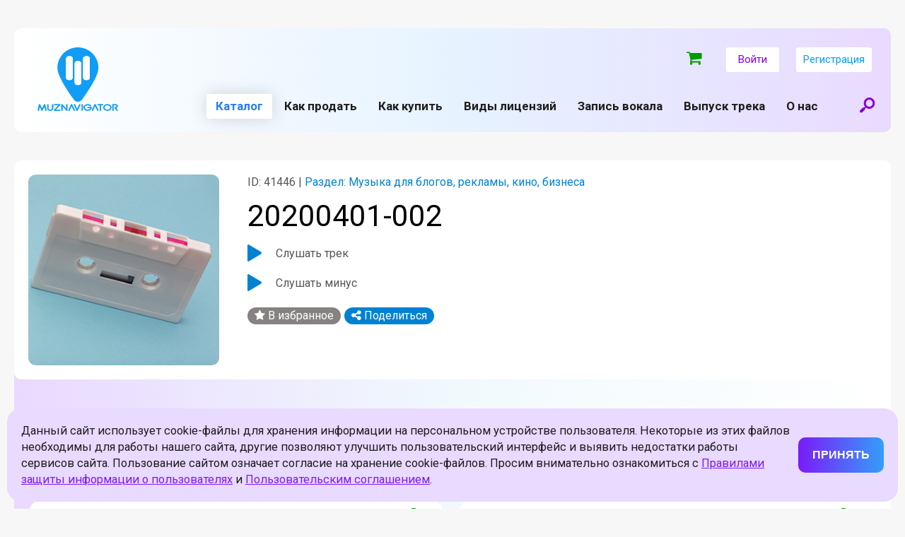

--- FILE ---
content_type: text/html; charset=UTF-8
request_url: https://muznavigator.com/catalog/muzyka-dlya-raznogo/20200401_002_8099/
body_size: 20221
content:
<html>
<head>
    <meta name="viewport" content="width=device-width, initial-scale=1.0">
    <link rel="icon" type="image/png" href="/local/templates/muznav_v3/img/favicon_new.png">



<meta name="yandex-verification" content="9248f4dedd54e5c5" />



                    <meta http-equiv="Content-Type" content="text/html; charset=UTF-8" />
<meta name="robots" content="index, follow" />
<meta name="keywords" content="купить музыку для фильма, веб, web, 20200401-002" />
<meta name="description" content="Купить песню &quot;20200401-002&quot;на интернет-площадке &quot;МузНавигатор&quot; легально с оформлением договора в соответствии с законодательством." />
<link href="/bitrix/js/ui/design-tokens/dist/ui.design-tokens.css?166897446823393" type="text/css"  rel="stylesheet" />
<link href="/bitrix/js/ui/fonts/opensans/ui.font.opensans.css?16689743042555" type="text/css"  rel="stylesheet" />
<link href="/bitrix/js/main/popup/dist/main.popup.bundle.css?166897446228330" type="text/css"  rel="stylesheet" />
<link href="/bitrix/cache/css/s1/muznav_v3/page_39fbf5564aab434c2dc1d98b8b482524/page_39fbf5564aab434c2dc1d98b8b482524_v1.css?17383044175690" type="text/css"  rel="stylesheet" />
<link href="/bitrix/cache/css/s1/muznav_v3/template_3d4cb80f752a5832c9879bbc0612a16b/template_3d4cb80f752a5832c9879bbc0612a16b_v1.css?174280640432449" type="text/css"  data-template-style="true" rel="stylesheet" />
<script type="text/javascript">if(!window.BX)window.BX={};if(!window.BX.message)window.BX.message=function(mess){if(typeof mess==='object'){for(let i in mess) {BX.message[i]=mess[i];} return true;}};</script>
<script type="text/javascript">(window.BX||top.BX).message({'JS_CORE_LOADING':'Загрузка...','JS_CORE_NO_DATA':'- Нет данных -','JS_CORE_WINDOW_CLOSE':'Закрыть','JS_CORE_WINDOW_EXPAND':'Развернуть','JS_CORE_WINDOW_NARROW':'Свернуть в окно','JS_CORE_WINDOW_SAVE':'Сохранить','JS_CORE_WINDOW_CANCEL':'Отменить','JS_CORE_WINDOW_CONTINUE':'Продолжить','JS_CORE_H':'ч','JS_CORE_M':'м','JS_CORE_S':'с','JSADM_AI_HIDE_EXTRA':'Скрыть лишние','JSADM_AI_ALL_NOTIF':'Показать все','JSADM_AUTH_REQ':'Требуется авторизация!','JS_CORE_WINDOW_AUTH':'Войти','JS_CORE_IMAGE_FULL':'Полный размер'});</script>

<script type="text/javascript" src="/bitrix/js/main/core/core.js?1668974462488224"></script>

<script>BX.setJSList(['/bitrix/js/main/core/core_ajax.js','/bitrix/js/main/core/core_promise.js','/bitrix/js/main/polyfill/promise/js/promise.js','/bitrix/js/main/loadext/loadext.js','/bitrix/js/main/loadext/extension.js','/bitrix/js/main/polyfill/promise/js/promise.js','/bitrix/js/main/polyfill/find/js/find.js','/bitrix/js/main/polyfill/includes/js/includes.js','/bitrix/js/main/polyfill/matches/js/matches.js','/bitrix/js/ui/polyfill/closest/js/closest.js','/bitrix/js/main/polyfill/fill/main.polyfill.fill.js','/bitrix/js/main/polyfill/find/js/find.js','/bitrix/js/main/polyfill/matches/js/matches.js','/bitrix/js/main/polyfill/core/dist/polyfill.bundle.js','/bitrix/js/main/core/core.js','/bitrix/js/main/polyfill/intersectionobserver/js/intersectionobserver.js','/bitrix/js/main/lazyload/dist/lazyload.bundle.js','/bitrix/js/main/polyfill/core/dist/polyfill.bundle.js','/bitrix/js/main/parambag/dist/parambag.bundle.js']);
BX.setCSSList(['/bitrix/js/main/lazyload/dist/lazyload.bundle.css','/bitrix/js/main/parambag/dist/parambag.bundle.css']);</script>
<script type="text/javascript">(window.BX||top.BX).message({'pull_server_enabled':'N','pull_config_timestamp':'0','pull_guest_mode':'N','pull_guest_user_id':'0'});(window.BX||top.BX).message({'PULL_OLD_REVISION':'Для продолжения корректной работы с сайтом необходимо перезагрузить страницу.'});</script>
<script type="text/javascript">(window.BX||top.BX).message({'LANGUAGE_ID':'ru','FORMAT_DATE':'DD.MM.YYYY','FORMAT_DATETIME':'DD.MM.YYYY HH:MI:SS','COOKIE_PREFIX':'BITRIX_SM','SERVER_TZ_OFFSET':'10800','UTF_MODE':'Y','SITE_ID':'s1','SITE_DIR':'/','USER_ID':'','SERVER_TIME':'1769429885','USER_TZ_OFFSET':'0','USER_TZ_AUTO':'Y','bitrix_sessid':'371c674beddf5c7dcd07e832bbb8de11'});</script>


<script type="text/javascript" src="/bitrix/js/pull/protobuf/protobuf.js?1668968989274055"></script>
<script type="text/javascript" src="/bitrix/js/pull/protobuf/model.js?166896898970928"></script>
<script type="text/javascript" src="/bitrix/js/rest/client/rest.client.js?166896905617414"></script>
<script type="text/javascript" src="/bitrix/js/pull/client/pull.client.js?166897428971092"></script>
<script type="text/javascript" src="https://ajax.googleapis.com/ajax/libs/jquery/2.2.4/jquery.min.js"></script>
<script type="text/javascript" src="/bitrix/js/main/popup/dist/main.popup.bundle.js?1668974462115184"></script>
<script type="text/javascript">BX.setCSSList(['/local/templates/muznav_v3/components/bitrix/catalog/catalog_new_v2/style.css','/local/templates/muznav_v3/components/bitrix/catalog.element/.default/style.css','/local/templates/muznav_v3/components/bitrix/catalog.section/catalog_detail_page_v2/style.css','/local/templates/muznav_v3/components/bitrix/menu/main_multilevel/style.css','/local/templates/muznav_v3/components/bitrix/menu/footer_menu_left/style.css','/local/templates/muznav_v3/components/bitrix/menu/footer_menu_right/style.css','/local/templates/muznav_v3/styles.css','/local/templates/muznav_v3/template_styles.css']);</script>
<script type="text/javascript">
					(function () {
						"use strict";

						var counter = function ()
						{
							var cookie = (function (name) {
								var parts = ("; " + document.cookie).split("; " + name + "=");
								if (parts.length == 2) {
									try {return JSON.parse(decodeURIComponent(parts.pop().split(";").shift()));}
									catch (e) {}
								}
							})("BITRIX_CONVERSION_CONTEXT_s1");

							if (cookie && cookie.EXPIRE >= BX.message("SERVER_TIME"))
								return;

							var request = new XMLHttpRequest();
							request.open("POST", "/bitrix/tools/conversion/ajax_counter.php", true);
							request.setRequestHeader("Content-type", "application/x-www-form-urlencoded");
							request.send(
								"SITE_ID="+encodeURIComponent("s1")+
								"&sessid="+encodeURIComponent(BX.bitrix_sessid())+
								"&HTTP_REFERER="+encodeURIComponent(document.referrer)
							);
						};

						if (window.frameRequestStart === true)
							BX.addCustomEvent("onFrameDataReceived", counter);
						else
							BX.ready(counter);
					})();
				</script>
<link href="https://fonts.googleapis.com/css?family=Roboto:400,400i,700,700i&amp;subset=cyrillic" rel="stylesheet">
<link href="/local/templates/muznav_v3/css/style.css?v2.54.1769429884" rel="stylesheet">
<link href="/local/templates/muznav_v3/css/custom.css?v2.17.1769429884" rel="stylesheet">
<link href="/local/templates/muznav_v3/css/style_promopage.css?v2.3" rel="stylesheet">
<meta property="og:title" content="20200401-002"/>
<meta property="og:type" content="article"/>
<meta property="og:description" content="Эту песню можно купить"/>



<script type="text/javascript" src="/local/templates/muznav_v3/js/jquery.mobile.min.js?169467080125545"></script>
<script type="text/javascript" src="/local/templates/muznav_v3/js/app.js?169467080111853"></script>
<script type="text/javascript" src="/local/templates/muznav_v3/components/bitrix/menu/main_multilevel/script.js?1694670801508"></script>
<script type="text/javascript" src="/local/templates/muznav_v3/components/bitrix/catalog.element/.default/script.js?169467080186087"></script>
<script type="text/javascript">var _ba = _ba || []; _ba.push(["aid", "6f7b81e7ecba21e74277ef0ae350013d"]); _ba.push(["host", "muznavigator.com"]); (function() {var ba = document.createElement("script"); ba.type = "text/javascript"; ba.async = true;ba.src = (document.location.protocol == "https:" ? "https://" : "http://") + "bitrix.info/ba.js";var s = document.getElementsByTagName("script")[0];s.parentNode.insertBefore(ba, s);})();</script>






                
            <title>Купить песню "20200401-002" с правами на использование - "МузНавигатор"</title>
   

    <meta name="google-site-verification" content="Bs06979RHPXkeU3vrgJDVE-Aw-NzR686GMjdg9VVHXI"/>
    <meta name="yandex-verification" content="9eb36dafc636733f"/>
    <meta property="og:title" content="Купить музыкальный трек легально - Музнавигатор"></meta>
	<meta property="og:image" content="https://muznavigator.com/local/templates/muznav_v3/img/favicon_new.png"></meta>
    <meta property="og:image:width" content="100"/>
    <meta property="og:image:height" content="100"/>
        
    <script src="https://use.fontawesome.com/7849347028.js"></script>

</head>

<body class="js-guest  ">

<div id="pageWrap"  >
        <div id="headerWrap">
        <header>
            <a class="headLogo" href="/"></a>
            <div class="menuIco js-panelOpen"><span></span></div>
            <a class="searchIco js-openModal" href="#modalSearch"></a>
            <div id="topNavWrap">
                 

                <div class="authBlock guest">

                                            
<a href="/cart/" class="header_basket js-mini-cart">
    <i class="fa fa-shopping-cart"></i>
    <div class="basket_badge "> ₽</div>
</a>
                    
                                            <a class="authBtn js-openModal" href="#authentication">Войти</a>
                        <a class="authBtn js-openModal" href="#registration">Регистрация</a>
                                    </div>
                <form class="menuSearchForm" action="/catalog/search/" method="get">
        					<div class="searchBtn"><input type="submit" value=""></div>
        					<div class="searchInput"><input type="text" name="q" placeholder="Введите название трека или его ID"></div>
        				</form>
                                <nav class="siteMenu">
                    
    <ul>

	
	        <li class='current'><span>Каталог</span>
            <ul class="subMenu">
	
	

	
	        <li ><a  href="/catalog/pop/">Поп</a></li>
	
	

	
	        <li ><a  href="/catalog/v-trende/">В тренде</a></li>
	
	

	
	        <li ><a  href="/catalog/bity/">Биты</a></li>
	
	

	
	        <li class='current'><a  href="/catalog/muzyka-dlya-raznogo/">Музыка для блогов, рекламы, кино, бизнеса</a></li>
	
	

	
	        <li ><a  href="/catalog/muzyka-dlya-reklamy-kino-biznesa-ot-leybla-monolit-music/">Музыка для рекламы, кино, бизнеса от лейбла Monolit Music</a></li>
	
	

	
	        <li ><a  href="/catalog/estrada/">Эстрада</a></li>
	
	

	
	        <li ><a  href="/catalog/pesni-dlya-detey/">Песни для детей</a></li>
	
	

	
	        <li ><a  href="/catalog/drugie-yazyki/">Песни на разных языках</a></li>
	
	

			</ul></li>	
	        <li ><a  href="/prodazha-pesen/">Как продать</a></li>
	
	

	
	        <li ><a  href="/kupit-pesnyu/">Как купить</a></li>
	
	

	
	        <li ><a  href="/prices/">Виды лицензий</a></li>
	
	

	
	        <li ><a  href="/studio/">Запись вокала</a></li>
	
	

	
	        <li ><a class="js-go-external-link" href="https://muzuslugi.ru/?utm_url=muznavigator">Выпуск трека</a></li>
	
	

	
	        <li ><a  href="/about/">О нас</a></li>
	
	
            </ul>
                </nav>
            </div>
        </header>
    </div>
    <div id="page">




        
        
        <div class="widthFix">

            <div class="license_info_wrap">
    <div class="licence_info multiple">
    <div class="track_view trackBox" data-id="41446" data-track-id="41446">
        <div class="left">
            <div class="track_icon trackImg">
                <img src="/upload/iblock/21e/21ede8bbeed12b2d5fcd7becb8d4556e.jpg" />
            </div>

            <div class="track_info">
                <div class="track_chain_info">
                                            <div class="info"><span class="grey-color">ID: 41446 | </span>Раздел: Музыка для блогов, рекламы, кино, бизнеса</div>
                                    </div>
                <div class="track_name">20200401-002</div>

                <div class="trackBoxDetail" data-id="41446" data-track-id="41446" style="cursor: pointer">
                    <div class="play_pause_detail js-play-pause-detail">
                        <div class="play"></div>
                        <div class="pause"></div>
                    </div>
                    <div class="play_pause_detail_title">
                        <button class="js-play-detail" data-id="41446" data-track-id="41446">Слушать трек</button>
                    </div>
                </div>

                                    <div class="trackBoxMinus" data-id="41446" data-track-id="minus-41446" style="cursor: pointer">
                        <div class="play_pause_minus js-play-pause-minus">
                            <div class="play"></div>
                            <div class="pause"></div>
                        </div>
                        <div class="play_pause_minus_title">
                            <button class="js-play-minus" data-id="41446" data-track-id="minus-41446">Слушать минус</button>
                        </div>
                    </div>
                
                
                <div class="icons">
                                            <a title="В избранное" data-id="41446" class="link addFavorite star no-autorizte" href="#"><i class="fa fa-star"></i> В избранное</a>
                    
                    
                    <div class="share link">
                        <i class="fa fa-share-alt" title="Поделиться"></i> Поделиться

                        <div class="tools">
                                                        <div><i class="fa fa-whatsapp fa-fw"></i><a onclick="Share.whatsapp(location.hostname+'','20200401-002','http://muznavigator.com/local/templates/muznav/img/logo_share.png','Эту песню можно купить')" href="#">WhatsApp</a></div>
                            <div><i class="fa fa-telegram fa-fw"></i><a onclick="Share.telegram(location.hostname+'','20200401-002','http://muznavigator.com/local/templates/muznav/img/logo_share.png','Эту песню можно купить')" href="#">Telegram</a></div>
                            <div><i class="fa fa-vk fa-fw"></i><a onclick="Share.vkontakte(location.hostname+'/catalog/muzyka-dlya-raznogo/20200401_002_8099/','20200401-002','http://muznavigator.com/local/templates/muznav/img/logo_share.png','Эту песню можно купить')" href="#">Вконтакте</a></div>
                                                    </div>
                    </div>
                </div>
            </div>
        </div>


    </div>
</div>
    <div class="licence_desc_multiple">

        <div class="header">Выберите лицензию</div>

    
            <div class="itemWrap">
                            <div class="item">
                    <div class="left">
                        <div class="header">
                                                            <a href="/prices/">Лицензия для блогов</a>
                                                    </div>

                                            </div>
                    <div class="right">
                        <div class="price_value">
                                                            <strong>900</strong> ₽
                                                    </div>

                                                                                    <div data-id="41446" data-price="openlicense1" class="to_basket js-add-to-cart">
                                    <i class="fa fa-shopping-cart"></i>
                                </div>
                                                                        </div>
                </div>
                            <div class="item">
                    <div class="left">
                        <div class="header">
                                                            <a href="/prices/">Аудиокниги</a>
                                                    </div>

                                            </div>
                    <div class="right">
                        <div class="price_value">
                                                            <strong>900</strong> ₽
                                                    </div>

                                                                                    <div data-id="41446" data-price="openlicense6" class="to_basket js-add-to-cart">
                                    <i class="fa fa-shopping-cart"></i>
                                </div>
                                                                        </div>
                </div>
                            <div class="item">
                    <div class="left">
                        <div class="header">
                                                            <a href="/prices/">Для видеоуроков и обучений</a>
                                                    </div>

                                            </div>
                    <div class="right">
                        <div class="price_value">
                                                            <strong>900</strong> ₽
                                                    </div>

                                                                                    <div data-id="41446" data-price="openlicense7" class="to_basket js-add-to-cart">
                                    <i class="fa fa-shopping-cart"></i>
                                </div>
                                                                        </div>
                </div>
                            <div class="item">
                    <div class="left">
                        <div class="header">
                                                            <a href="/prices/">Лицензия для рекламы</a>
                                                    </div>

                                            </div>
                    <div class="right">
                        <div class="price_value">
                                                            <strong>3 500</strong> ₽
                                                    </div>

                                                                                    <div data-id="41446" data-price="openlicense2" class="to_basket js-add-to-cart">
                                    <i class="fa fa-shopping-cart"></i>
                                </div>
                                                                        </div>
                </div>
                            <div class="item">
                    <div class="left">
                        <div class="header">
                                                            <a href="/prices/">Кино, театр, игры</a>
                                                    </div>

                                            </div>
                    <div class="right">
                        <div class="price_value">
                                                            <strong>3 500</strong> ₽
                                                    </div>

                                                                                    <div data-id="41446" data-price="openlicense5" class="to_basket js-add-to-cart">
                                    <i class="fa fa-shopping-cart"></i>
                                </div>
                                                                        </div>
                </div>
                            <div class="item">
                    <div class="left">
                        <div class="header">
                                                            <a href="/prices/">Для Корпоративного использования</a>
                                                    </div>

                                            </div>
                    <div class="right">
                        <div class="price_value">
                                                            <strong>3 500</strong> ₽
                                                    </div>

                                                                                    <div data-id="41446" data-price="openlicense8" class="to_basket js-add-to-cart">
                                    <i class="fa fa-shopping-cart"></i>
                                </div>
                                                                        </div>
                </div>
                            <div class="item">
                    <div class="left">
                        <div class="header">
                                                            <a href="/prices/">Исключительная (эксклюзив)</a>
                                                    </div>

                                            </div>
                    <div class="right">
                        <div class="price_value">
                                                            <strong>16 800</strong> ₽
                                                    </div>

                                                                                    <div data-id="41446" data-price="exclusive" class="to_basket js-add-to-cart">
                                    <i class="fa fa-shopping-cart"></i>
                                </div>
                                                                        </div>
                </div>
                    </div>
    
            <a href="/kupit-pesnyu/" class="purpleGradBtn">Как проходит покупка</a>
    
</div>
</div>    
        
        
        <br />

        

<div class="subtrack_playlist_header">Другие треки раздела <a href="/catalog/muzyka-dlya-raznogo/">Музыка для блогов, рекламы, кино, бизнеса</a></div>

<div class="catalog_playlist">
    <div class="tracks">
                
            
            <div class="item trackBox" data-section-id="11" data-sort-el-num="" data-sort="99663" data-id="10735" data-track-id="10735">
                <div class="content">
                    <div class="left">

                        <div class="trackImgWrap">
                            <div class="trackImg">
                                <img src="/upload/iblock/fbf/fbfaec9eaf22a544cccbd878a4aadb8c.jpeg"/>

                                <div class="trackBars">
                                    <div></div>
                                    <div></div>
                                    <div></div>
                                    <div></div>
                                    <div></div>
                                    <div></div>
                                    <div></div>
                                    <div></div>
                                    <div></div>
                                    <div></div>
                                </div>
                            </div>

                            <div class="trackIco">
                                <div class="play"></div>
                                <div class="pause"></div>
                            </div>
                        </div>

                        <div class="track_info">
                            <div class="trackNameWrap">
                                <a class="trackName" href="/catalog/muzyka-dlya-raznogo/fairy_tale_9539/">
                                    fairy tale                                </a>
                            </div>

                                                            <div class="info">ID: 10735</div>
                                                                                </div>


                    </div>
                    <div class="right">
                        <div class="actions">
                            <div class="icons">

                                                                    <a title="В избранное" data-id="10735" class="link addFavorite star no-autorizte" href="#"><i class="fa fa-star"></i> В избранное</a>
                                
                                <div class="share link">
                                    <i class="fa fa-share-alt" title="Поделиться"></i> Поделиться

                                    <div class="tools">
                                                                                <div><i class="fa fa-whatsapp fa-fw"></i><a onclick="Share.whatsapp(location.hostname+'/catalog/muzyka-dlya-raznogo/fairy_tale_9539/','fairy tale','http://muznavigator.com/local/templates/muznav/img/logo_share.png','Эту песню можно купить')" href="#">WhatsApp</a></div>
                                        <div><i class="fa fa-telegram fa-fw"></i><a onclick="Share.telegram(location.hostname+'/catalog/muzyka-dlya-raznogo/fairy_tale_9539/','fairy tale','http://muznavigator.com/local/templates/muznav/img/logo_share.png','Эту песню можно купить')" href="#">Telegram</a></div>
                                        <div><i class="fa fa-vk fa-fw"></i><a onclick="Share.vkontakte(location.hostname+'/catalog/muzyka-dlya-raznogo/fairy_tale_9539/','fairy tale','http://muznavigator.com/local/templates/muznav/img/logo_share.png','Эту песню можно купить')" href="#">Вконтакте</a></div>
                                                                            </div>
                                </div>
                            </div>
                        </div>

                        <div class="actions_mobile">
                            <div class="icons">
                                <div class="share link">
                                    <i class="fa fa-share-alt" title="Поделиться"></i>

                                    <div class="tools">
                                                                                <div><i class="fa fa-whatsapp fa-fw"></i><a onclick="Share.whatsapp(location.hostname+'/catalog/muzyka-dlya-raznogo/fairy_tale_9539/','fairy tale','http://muznavigator.com/local/templates/muznav/img/logo_share.png','Эту песню можно купить')" href="#">WhatsApp</a></div>
                                        <div><i class="fa fa-telegram fa-fw"></i><a onclick="Share.telegram(location.hostname+'/catalog/muzyka-dlya-raznogo/fairy_tale_9539/','fairy tale','http://muznavigator.com/local/templates/muznav/img/logo_share.png','Эту песню можно купить')" href="#">Telegram</a></div>
                                        <div><i class="fa fa-vk fa-fw"></i><a onclick="Share.vkontakte(location.hostname+'/catalog/muzyka-dlya-raznogo/fairy_tale_9539/','fairy tale','http://muznavigator.com/local/templates/muznav/img/logo_share.png','Эту песню можно купить')" href="#">Вконтакте</a></div>
                                                                            </div>
                                </div>

                                                                    <a title="В избранное" data-id="10735" class="link addFavorite no-autorizte" href="#"><div class="star"><i class="fa fa-star"></i></div></a>
                                                            </div>
                        </div>

                        <div class="item_price">
                            <span class="price_value"><strong>от 900</strong> ₽</span>
                        </div>

                                                    <a class="to_basket" href="/catalog/muzyka-dlya-raznogo/fairy_tale_9539/">
                                <i class="fa fa-shopping-cart"></i>
                            </a>
                        
                    </div>
                </div>

            </div>

                    
            
            <div class="item trackBox" data-section-id="11" data-sort-el-num="" data-sort="99698" data-id="10737" data-track-id="10737">
                <div class="content">
                    <div class="left">

                        <div class="trackImgWrap">
                            <div class="trackImg">
                                <img src="/upload/iblock/b0e/b0ea7a6b537e7f98aef7f1551a0493de.jpeg"/>

                                <div class="trackBars">
                                    <div></div>
                                    <div></div>
                                    <div></div>
                                    <div></div>
                                    <div></div>
                                    <div></div>
                                    <div></div>
                                    <div></div>
                                    <div></div>
                                    <div></div>
                                </div>
                            </div>

                            <div class="trackIco">
                                <div class="play"></div>
                                <div class="pause"></div>
                            </div>
                        </div>

                        <div class="track_info">
                            <div class="trackNameWrap">
                                <a class="trackName" href="/catalog/muzyka-dlya-raznogo/celebration_9268/">
                                    celebration                                </a>
                            </div>

                                                            <div class="info">ID: 10737</div>
                                                                                </div>


                    </div>
                    <div class="right">
                        <div class="actions">
                            <div class="icons">

                                                                    <a title="В избранное" data-id="10737" class="link addFavorite star no-autorizte" href="#"><i class="fa fa-star"></i> В избранное</a>
                                
                                <div class="share link">
                                    <i class="fa fa-share-alt" title="Поделиться"></i> Поделиться

                                    <div class="tools">
                                                                                <div><i class="fa fa-whatsapp fa-fw"></i><a onclick="Share.whatsapp(location.hostname+'/catalog/muzyka-dlya-raznogo/celebration_9268/','celebration','http://muznavigator.com/local/templates/muznav/img/logo_share.png','Эту песню можно купить')" href="#">WhatsApp</a></div>
                                        <div><i class="fa fa-telegram fa-fw"></i><a onclick="Share.telegram(location.hostname+'/catalog/muzyka-dlya-raznogo/celebration_9268/','celebration','http://muznavigator.com/local/templates/muznav/img/logo_share.png','Эту песню можно купить')" href="#">Telegram</a></div>
                                        <div><i class="fa fa-vk fa-fw"></i><a onclick="Share.vkontakte(location.hostname+'/catalog/muzyka-dlya-raznogo/celebration_9268/','celebration','http://muznavigator.com/local/templates/muznav/img/logo_share.png','Эту песню можно купить')" href="#">Вконтакте</a></div>
                                                                            </div>
                                </div>
                            </div>
                        </div>

                        <div class="actions_mobile">
                            <div class="icons">
                                <div class="share link">
                                    <i class="fa fa-share-alt" title="Поделиться"></i>

                                    <div class="tools">
                                                                                <div><i class="fa fa-whatsapp fa-fw"></i><a onclick="Share.whatsapp(location.hostname+'/catalog/muzyka-dlya-raznogo/celebration_9268/','celebration','http://muznavigator.com/local/templates/muznav/img/logo_share.png','Эту песню можно купить')" href="#">WhatsApp</a></div>
                                        <div><i class="fa fa-telegram fa-fw"></i><a onclick="Share.telegram(location.hostname+'/catalog/muzyka-dlya-raznogo/celebration_9268/','celebration','http://muznavigator.com/local/templates/muznav/img/logo_share.png','Эту песню можно купить')" href="#">Telegram</a></div>
                                        <div><i class="fa fa-vk fa-fw"></i><a onclick="Share.vkontakte(location.hostname+'/catalog/muzyka-dlya-raznogo/celebration_9268/','celebration','http://muznavigator.com/local/templates/muznav/img/logo_share.png','Эту песню можно купить')" href="#">Вконтакте</a></div>
                                                                            </div>
                                </div>

                                                                    <a title="В избранное" data-id="10737" class="link addFavorite no-autorizte" href="#"><div class="star"><i class="fa fa-star"></i></div></a>
                                                            </div>
                        </div>

                        <div class="item_price">
                            <span class="price_value"><strong>от 900</strong> ₽</span>
                        </div>

                                                    <a class="to_basket" href="/catalog/muzyka-dlya-raznogo/celebration_9268/">
                                <i class="fa fa-shopping-cart"></i>
                            </a>
                        
                    </div>
                </div>

            </div>

                    
            
            <div class="item trackBox" data-section-id="11" data-sort-el-num="" data-sort="99699" data-id="10775" data-track-id="10775">
                <div class="content">
                    <div class="left">

                        <div class="trackImgWrap">
                            <div class="trackImg">
                                <img src="/upload/iblock/22b/22b6beba03f89323e9a41b8c281291ef.jpeg"/>

                                <div class="trackBars">
                                    <div></div>
                                    <div></div>
                                    <div></div>
                                    <div></div>
                                    <div></div>
                                    <div></div>
                                    <div></div>
                                    <div></div>
                                    <div></div>
                                    <div></div>
                                </div>
                            </div>

                            <div class="trackIco">
                                <div class="play"></div>
                                <div class="pause"></div>
                            </div>
                        </div>

                        <div class="track_info">
                            <div class="trackNameWrap">
                                <a class="trackName" href="/catalog/muzyka-dlya-raznogo/indiya_4270/">
                                    индия                                </a>
                            </div>

                                                            <div class="info">ID: 10775</div>
                                                                                </div>


                    </div>
                    <div class="right">
                        <div class="actions">
                            <div class="icons">

                                                                    <a title="В избранное" data-id="10775" class="link addFavorite star no-autorizte" href="#"><i class="fa fa-star"></i> В избранное</a>
                                
                                <div class="share link">
                                    <i class="fa fa-share-alt" title="Поделиться"></i> Поделиться

                                    <div class="tools">
                                                                                <div><i class="fa fa-whatsapp fa-fw"></i><a onclick="Share.whatsapp(location.hostname+'/catalog/muzyka-dlya-raznogo/indiya_4270/','индия','http://muznavigator.com/local/templates/muznav/img/logo_share.png','Эту песню можно купить')" href="#">WhatsApp</a></div>
                                        <div><i class="fa fa-telegram fa-fw"></i><a onclick="Share.telegram(location.hostname+'/catalog/muzyka-dlya-raznogo/indiya_4270/','индия','http://muznavigator.com/local/templates/muznav/img/logo_share.png','Эту песню можно купить')" href="#">Telegram</a></div>
                                        <div><i class="fa fa-vk fa-fw"></i><a onclick="Share.vkontakte(location.hostname+'/catalog/muzyka-dlya-raznogo/indiya_4270/','индия','http://muznavigator.com/local/templates/muznav/img/logo_share.png','Эту песню можно купить')" href="#">Вконтакте</a></div>
                                                                            </div>
                                </div>
                            </div>
                        </div>

                        <div class="actions_mobile">
                            <div class="icons">
                                <div class="share link">
                                    <i class="fa fa-share-alt" title="Поделиться"></i>

                                    <div class="tools">
                                                                                <div><i class="fa fa-whatsapp fa-fw"></i><a onclick="Share.whatsapp(location.hostname+'/catalog/muzyka-dlya-raznogo/indiya_4270/','индия','http://muznavigator.com/local/templates/muznav/img/logo_share.png','Эту песню можно купить')" href="#">WhatsApp</a></div>
                                        <div><i class="fa fa-telegram fa-fw"></i><a onclick="Share.telegram(location.hostname+'/catalog/muzyka-dlya-raznogo/indiya_4270/','индия','http://muznavigator.com/local/templates/muznav/img/logo_share.png','Эту песню можно купить')" href="#">Telegram</a></div>
                                        <div><i class="fa fa-vk fa-fw"></i><a onclick="Share.vkontakte(location.hostname+'/catalog/muzyka-dlya-raznogo/indiya_4270/','индия','http://muznavigator.com/local/templates/muznav/img/logo_share.png','Эту песню можно купить')" href="#">Вконтакте</a></div>
                                                                            </div>
                                </div>

                                                                    <a title="В избранное" data-id="10775" class="link addFavorite no-autorizte" href="#"><div class="star"><i class="fa fa-star"></i></div></a>
                                                            </div>
                        </div>

                        <div class="item_price">
                            <span class="price_value"><strong>от 900</strong> ₽</span>
                        </div>

                                                    <a class="to_basket" href="/catalog/muzyka-dlya-raznogo/indiya_4270/">
                                <i class="fa fa-shopping-cart"></i>
                            </a>
                        
                    </div>
                </div>

            </div>

                    
            
            <div class="item trackBox" data-section-id="11" data-sort-el-num="" data-sort="99717" data-id="10810" data-track-id="10810">
                <div class="content">
                    <div class="left">

                        <div class="trackImgWrap">
                            <div class="trackImg">
                                <img src="/upload/iblock/8ee/8ee0135a8de4fc4566fd66927e296ae7.jpeg"/>

                                <div class="trackBars">
                                    <div></div>
                                    <div></div>
                                    <div></div>
                                    <div></div>
                                    <div></div>
                                    <div></div>
                                    <div></div>
                                    <div></div>
                                    <div></div>
                                    <div></div>
                                </div>
                            </div>

                            <div class="trackIco">
                                <div class="play"></div>
                                <div class="pause"></div>
                            </div>
                        </div>

                        <div class="track_info">
                            <div class="trackNameWrap">
                                <a class="trackName" href="/catalog/muzyka-dlya-raznogo/buffonada_6981/">
                                    буффонада                                </a>
                            </div>

                                                            <div class="info">ID: 10810</div>
                                                                                </div>


                    </div>
                    <div class="right">
                        <div class="actions">
                            <div class="icons">

                                                                    <a title="В избранное" data-id="10810" class="link addFavorite star no-autorizte" href="#"><i class="fa fa-star"></i> В избранное</a>
                                
                                <div class="share link">
                                    <i class="fa fa-share-alt" title="Поделиться"></i> Поделиться

                                    <div class="tools">
                                                                                <div><i class="fa fa-whatsapp fa-fw"></i><a onclick="Share.whatsapp(location.hostname+'/catalog/muzyka-dlya-raznogo/buffonada_6981/','буффонада','http://muznavigator.com/local/templates/muznav/img/logo_share.png','Эту песню можно купить')" href="#">WhatsApp</a></div>
                                        <div><i class="fa fa-telegram fa-fw"></i><a onclick="Share.telegram(location.hostname+'/catalog/muzyka-dlya-raznogo/buffonada_6981/','буффонада','http://muznavigator.com/local/templates/muznav/img/logo_share.png','Эту песню можно купить')" href="#">Telegram</a></div>
                                        <div><i class="fa fa-vk fa-fw"></i><a onclick="Share.vkontakte(location.hostname+'/catalog/muzyka-dlya-raznogo/buffonada_6981/','буффонада','http://muznavigator.com/local/templates/muznav/img/logo_share.png','Эту песню можно купить')" href="#">Вконтакте</a></div>
                                                                            </div>
                                </div>
                            </div>
                        </div>

                        <div class="actions_mobile">
                            <div class="icons">
                                <div class="share link">
                                    <i class="fa fa-share-alt" title="Поделиться"></i>

                                    <div class="tools">
                                                                                <div><i class="fa fa-whatsapp fa-fw"></i><a onclick="Share.whatsapp(location.hostname+'/catalog/muzyka-dlya-raznogo/buffonada_6981/','буффонада','http://muznavigator.com/local/templates/muznav/img/logo_share.png','Эту песню можно купить')" href="#">WhatsApp</a></div>
                                        <div><i class="fa fa-telegram fa-fw"></i><a onclick="Share.telegram(location.hostname+'/catalog/muzyka-dlya-raznogo/buffonada_6981/','буффонада','http://muznavigator.com/local/templates/muznav/img/logo_share.png','Эту песню можно купить')" href="#">Telegram</a></div>
                                        <div><i class="fa fa-vk fa-fw"></i><a onclick="Share.vkontakte(location.hostname+'/catalog/muzyka-dlya-raznogo/buffonada_6981/','буффонада','http://muznavigator.com/local/templates/muznav/img/logo_share.png','Эту песню можно купить')" href="#">Вконтакте</a></div>
                                                                            </div>
                                </div>

                                                                    <a title="В избранное" data-id="10810" class="link addFavorite no-autorizte" href="#"><div class="star"><i class="fa fa-star"></i></div></a>
                                                            </div>
                        </div>

                        <div class="item_price">
                            <span class="price_value"><strong>от 900</strong> ₽</span>
                        </div>

                                                    <a class="to_basket" href="/catalog/muzyka-dlya-raznogo/buffonada_6981/">
                                <i class="fa fa-shopping-cart"></i>
                            </a>
                        
                    </div>
                </div>

            </div>

                    
            
            <div class="item trackBox" data-section-id="11" data-sort-el-num="" data-sort="99720" data-id="10969" data-track-id="10969">
                <div class="content">
                    <div class="left">

                        <div class="trackImgWrap">
                            <div class="trackImg">
                                <img src="/upload/iblock/d1d/d1db33688f00b2871c1299e40074af32.jpeg"/>

                                <div class="trackBars">
                                    <div></div>
                                    <div></div>
                                    <div></div>
                                    <div></div>
                                    <div></div>
                                    <div></div>
                                    <div></div>
                                    <div></div>
                                    <div></div>
                                    <div></div>
                                </div>
                            </div>

                            <div class="trackIco">
                                <div class="play"></div>
                                <div class="pause"></div>
                            </div>
                        </div>

                        <div class="track_info">
                            <div class="trackNameWrap">
                                <a class="trackName" href="/catalog/muzyka-dlya-raznogo/provocation_5938/">
                                    provocation                                </a>
                            </div>

                                                            <div class="info">ID: 10969</div>
                                                                                </div>


                    </div>
                    <div class="right">
                        <div class="actions">
                            <div class="icons">

                                                                    <a title="В избранное" data-id="10969" class="link addFavorite star no-autorizte" href="#"><i class="fa fa-star"></i> В избранное</a>
                                
                                <div class="share link">
                                    <i class="fa fa-share-alt" title="Поделиться"></i> Поделиться

                                    <div class="tools">
                                                                                <div><i class="fa fa-whatsapp fa-fw"></i><a onclick="Share.whatsapp(location.hostname+'/catalog/muzyka-dlya-raznogo/provocation_5938/','provocation','http://muznavigator.com/local/templates/muznav/img/logo_share.png','Эту песню можно купить')" href="#">WhatsApp</a></div>
                                        <div><i class="fa fa-telegram fa-fw"></i><a onclick="Share.telegram(location.hostname+'/catalog/muzyka-dlya-raznogo/provocation_5938/','provocation','http://muznavigator.com/local/templates/muznav/img/logo_share.png','Эту песню можно купить')" href="#">Telegram</a></div>
                                        <div><i class="fa fa-vk fa-fw"></i><a onclick="Share.vkontakte(location.hostname+'/catalog/muzyka-dlya-raznogo/provocation_5938/','provocation','http://muznavigator.com/local/templates/muznav/img/logo_share.png','Эту песню можно купить')" href="#">Вконтакте</a></div>
                                                                            </div>
                                </div>
                            </div>
                        </div>

                        <div class="actions_mobile">
                            <div class="icons">
                                <div class="share link">
                                    <i class="fa fa-share-alt" title="Поделиться"></i>

                                    <div class="tools">
                                                                                <div><i class="fa fa-whatsapp fa-fw"></i><a onclick="Share.whatsapp(location.hostname+'/catalog/muzyka-dlya-raznogo/provocation_5938/','provocation','http://muznavigator.com/local/templates/muznav/img/logo_share.png','Эту песню можно купить')" href="#">WhatsApp</a></div>
                                        <div><i class="fa fa-telegram fa-fw"></i><a onclick="Share.telegram(location.hostname+'/catalog/muzyka-dlya-raznogo/provocation_5938/','provocation','http://muznavigator.com/local/templates/muznav/img/logo_share.png','Эту песню можно купить')" href="#">Telegram</a></div>
                                        <div><i class="fa fa-vk fa-fw"></i><a onclick="Share.vkontakte(location.hostname+'/catalog/muzyka-dlya-raznogo/provocation_5938/','provocation','http://muznavigator.com/local/templates/muznav/img/logo_share.png','Эту песню можно купить')" href="#">Вконтакте</a></div>
                                                                            </div>
                                </div>

                                                                    <a title="В избранное" data-id="10969" class="link addFavorite no-autorizte" href="#"><div class="star"><i class="fa fa-star"></i></div></a>
                                                            </div>
                        </div>

                        <div class="item_price">
                            <span class="price_value"><strong>от 900</strong> ₽</span>
                        </div>

                                                    <a class="to_basket" href="/catalog/muzyka-dlya-raznogo/provocation_5938/">
                                <i class="fa fa-shopping-cart"></i>
                            </a>
                        
                    </div>
                </div>

            </div>

                    
            
            <div class="item trackBox" data-section-id="11" data-sort-el-num="" data-sort="99721" data-id="10970" data-track-id="10970">
                <div class="content">
                    <div class="left">

                        <div class="trackImgWrap">
                            <div class="trackImg">
                                <img src="/upload/iblock/148/148e3088ca8460f3717739fa7f7a8754.jpeg"/>

                                <div class="trackBars">
                                    <div></div>
                                    <div></div>
                                    <div></div>
                                    <div></div>
                                    <div></div>
                                    <div></div>
                                    <div></div>
                                    <div></div>
                                    <div></div>
                                    <div></div>
                                </div>
                            </div>

                            <div class="trackIco">
                                <div class="play"></div>
                                <div class="pause"></div>
                            </div>
                        </div>

                        <div class="track_info">
                            <div class="trackNameWrap">
                                <a class="trackName" href="/catalog/muzyka-dlya-raznogo/night_sky_4915/">
                                    night sky                                </a>
                            </div>

                                                            <div class="info">ID: 10970</div>
                                                                                </div>


                    </div>
                    <div class="right">
                        <div class="actions">
                            <div class="icons">

                                                                    <a title="В избранное" data-id="10970" class="link addFavorite star no-autorizte" href="#"><i class="fa fa-star"></i> В избранное</a>
                                
                                <div class="share link">
                                    <i class="fa fa-share-alt" title="Поделиться"></i> Поделиться

                                    <div class="tools">
                                                                                <div><i class="fa fa-whatsapp fa-fw"></i><a onclick="Share.whatsapp(location.hostname+'/catalog/muzyka-dlya-raznogo/night_sky_4915/','night sky','http://muznavigator.com/local/templates/muznav/img/logo_share.png','Эту песню можно купить')" href="#">WhatsApp</a></div>
                                        <div><i class="fa fa-telegram fa-fw"></i><a onclick="Share.telegram(location.hostname+'/catalog/muzyka-dlya-raznogo/night_sky_4915/','night sky','http://muznavigator.com/local/templates/muznav/img/logo_share.png','Эту песню можно купить')" href="#">Telegram</a></div>
                                        <div><i class="fa fa-vk fa-fw"></i><a onclick="Share.vkontakte(location.hostname+'/catalog/muzyka-dlya-raznogo/night_sky_4915/','night sky','http://muznavigator.com/local/templates/muznav/img/logo_share.png','Эту песню можно купить')" href="#">Вконтакте</a></div>
                                                                            </div>
                                </div>
                            </div>
                        </div>

                        <div class="actions_mobile">
                            <div class="icons">
                                <div class="share link">
                                    <i class="fa fa-share-alt" title="Поделиться"></i>

                                    <div class="tools">
                                                                                <div><i class="fa fa-whatsapp fa-fw"></i><a onclick="Share.whatsapp(location.hostname+'/catalog/muzyka-dlya-raznogo/night_sky_4915/','night sky','http://muznavigator.com/local/templates/muznav/img/logo_share.png','Эту песню можно купить')" href="#">WhatsApp</a></div>
                                        <div><i class="fa fa-telegram fa-fw"></i><a onclick="Share.telegram(location.hostname+'/catalog/muzyka-dlya-raznogo/night_sky_4915/','night sky','http://muznavigator.com/local/templates/muznav/img/logo_share.png','Эту песню можно купить')" href="#">Telegram</a></div>
                                        <div><i class="fa fa-vk fa-fw"></i><a onclick="Share.vkontakte(location.hostname+'/catalog/muzyka-dlya-raznogo/night_sky_4915/','night sky','http://muznavigator.com/local/templates/muznav/img/logo_share.png','Эту песню можно купить')" href="#">Вконтакте</a></div>
                                                                            </div>
                                </div>

                                                                    <a title="В избранное" data-id="10970" class="link addFavorite no-autorizte" href="#"><div class="star"><i class="fa fa-star"></i></div></a>
                                                            </div>
                        </div>

                        <div class="item_price">
                            <span class="price_value"><strong>от 900</strong> ₽</span>
                        </div>

                                                    <a class="to_basket" href="/catalog/muzyka-dlya-raznogo/night_sky_4915/">
                                <i class="fa fa-shopping-cart"></i>
                            </a>
                        
                    </div>
                </div>

            </div>

                    
            
            <div class="item trackBox" data-section-id="11" data-sort-el-num="" data-sort="99722" data-id="10972" data-track-id="10972">
                <div class="content">
                    <div class="left">

                        <div class="trackImgWrap">
                            <div class="trackImg">
                                <img src="/upload/iblock/0f4/0f431d7d78d347fdaf550ab815e3efb8.jpeg"/>

                                <div class="trackBars">
                                    <div></div>
                                    <div></div>
                                    <div></div>
                                    <div></div>
                                    <div></div>
                                    <div></div>
                                    <div></div>
                                    <div></div>
                                    <div></div>
                                    <div></div>
                                </div>
                            </div>

                            <div class="trackIco">
                                <div class="play"></div>
                                <div class="pause"></div>
                            </div>
                        </div>

                        <div class="track_info">
                            <div class="trackNameWrap">
                                <a class="trackName" href="/catalog/muzyka-dlya-raznogo/apache_6104/">
                                    apache                                </a>
                            </div>

                                                            <div class="info">ID: 10972</div>
                                                                                </div>


                    </div>
                    <div class="right">
                        <div class="actions">
                            <div class="icons">

                                                                    <a title="В избранное" data-id="10972" class="link addFavorite star no-autorizte" href="#"><i class="fa fa-star"></i> В избранное</a>
                                
                                <div class="share link">
                                    <i class="fa fa-share-alt" title="Поделиться"></i> Поделиться

                                    <div class="tools">
                                                                                <div><i class="fa fa-whatsapp fa-fw"></i><a onclick="Share.whatsapp(location.hostname+'/catalog/muzyka-dlya-raznogo/apache_6104/','apache','http://muznavigator.com/local/templates/muznav/img/logo_share.png','Эту песню можно купить')" href="#">WhatsApp</a></div>
                                        <div><i class="fa fa-telegram fa-fw"></i><a onclick="Share.telegram(location.hostname+'/catalog/muzyka-dlya-raznogo/apache_6104/','apache','http://muznavigator.com/local/templates/muznav/img/logo_share.png','Эту песню можно купить')" href="#">Telegram</a></div>
                                        <div><i class="fa fa-vk fa-fw"></i><a onclick="Share.vkontakte(location.hostname+'/catalog/muzyka-dlya-raznogo/apache_6104/','apache','http://muznavigator.com/local/templates/muznav/img/logo_share.png','Эту песню можно купить')" href="#">Вконтакте</a></div>
                                                                            </div>
                                </div>
                            </div>
                        </div>

                        <div class="actions_mobile">
                            <div class="icons">
                                <div class="share link">
                                    <i class="fa fa-share-alt" title="Поделиться"></i>

                                    <div class="tools">
                                                                                <div><i class="fa fa-whatsapp fa-fw"></i><a onclick="Share.whatsapp(location.hostname+'/catalog/muzyka-dlya-raznogo/apache_6104/','apache','http://muznavigator.com/local/templates/muznav/img/logo_share.png','Эту песню можно купить')" href="#">WhatsApp</a></div>
                                        <div><i class="fa fa-telegram fa-fw"></i><a onclick="Share.telegram(location.hostname+'/catalog/muzyka-dlya-raznogo/apache_6104/','apache','http://muznavigator.com/local/templates/muznav/img/logo_share.png','Эту песню можно купить')" href="#">Telegram</a></div>
                                        <div><i class="fa fa-vk fa-fw"></i><a onclick="Share.vkontakte(location.hostname+'/catalog/muzyka-dlya-raznogo/apache_6104/','apache','http://muznavigator.com/local/templates/muznav/img/logo_share.png','Эту песню можно купить')" href="#">Вконтакте</a></div>
                                                                            </div>
                                </div>

                                                                    <a title="В избранное" data-id="10972" class="link addFavorite no-autorizte" href="#"><div class="star"><i class="fa fa-star"></i></div></a>
                                                            </div>
                        </div>

                        <div class="item_price">
                            <span class="price_value"><strong>от 900</strong> ₽</span>
                        </div>

                                                    <a class="to_basket" href="/catalog/muzyka-dlya-raznogo/apache_6104/">
                                <i class="fa fa-shopping-cart"></i>
                            </a>
                        
                    </div>
                </div>

            </div>

                    
            
            <div class="item trackBox" data-section-id="11" data-sort-el-num="" data-sort="99791" data-id="10982" data-track-id="10982">
                <div class="content">
                    <div class="left">

                        <div class="trackImgWrap">
                            <div class="trackImg">
                                <img src="/upload/iblock/f67/f67950f6c9f2bf0b94c3ad69b35b32a8.jpeg"/>

                                <div class="trackBars">
                                    <div></div>
                                    <div></div>
                                    <div></div>
                                    <div></div>
                                    <div></div>
                                    <div></div>
                                    <div></div>
                                    <div></div>
                                    <div></div>
                                    <div></div>
                                </div>
                            </div>

                            <div class="trackIco">
                                <div class="play"></div>
                                <div class="pause"></div>
                            </div>
                        </div>

                        <div class="track_info">
                            <div class="trackNameWrap">
                                <a class="trackName" href="/catalog/muzyka-dlya-raznogo/inspiring_7727/">
                                    inspiring                                </a>
                            </div>

                                                            <div class="info">ID: 10982</div>
                                                                                </div>


                    </div>
                    <div class="right">
                        <div class="actions">
                            <div class="icons">

                                                                    <a title="В избранное" data-id="10982" class="link addFavorite star no-autorizte" href="#"><i class="fa fa-star"></i> В избранное</a>
                                
                                <div class="share link">
                                    <i class="fa fa-share-alt" title="Поделиться"></i> Поделиться

                                    <div class="tools">
                                                                                <div><i class="fa fa-whatsapp fa-fw"></i><a onclick="Share.whatsapp(location.hostname+'/catalog/muzyka-dlya-raznogo/inspiring_7727/','inspiring','http://muznavigator.com/local/templates/muznav/img/logo_share.png','Эту песню можно купить')" href="#">WhatsApp</a></div>
                                        <div><i class="fa fa-telegram fa-fw"></i><a onclick="Share.telegram(location.hostname+'/catalog/muzyka-dlya-raznogo/inspiring_7727/','inspiring','http://muznavigator.com/local/templates/muznav/img/logo_share.png','Эту песню можно купить')" href="#">Telegram</a></div>
                                        <div><i class="fa fa-vk fa-fw"></i><a onclick="Share.vkontakte(location.hostname+'/catalog/muzyka-dlya-raznogo/inspiring_7727/','inspiring','http://muznavigator.com/local/templates/muznav/img/logo_share.png','Эту песню можно купить')" href="#">Вконтакте</a></div>
                                                                            </div>
                                </div>
                            </div>
                        </div>

                        <div class="actions_mobile">
                            <div class="icons">
                                <div class="share link">
                                    <i class="fa fa-share-alt" title="Поделиться"></i>

                                    <div class="tools">
                                                                                <div><i class="fa fa-whatsapp fa-fw"></i><a onclick="Share.whatsapp(location.hostname+'/catalog/muzyka-dlya-raznogo/inspiring_7727/','inspiring','http://muznavigator.com/local/templates/muznav/img/logo_share.png','Эту песню можно купить')" href="#">WhatsApp</a></div>
                                        <div><i class="fa fa-telegram fa-fw"></i><a onclick="Share.telegram(location.hostname+'/catalog/muzyka-dlya-raznogo/inspiring_7727/','inspiring','http://muznavigator.com/local/templates/muznav/img/logo_share.png','Эту песню можно купить')" href="#">Telegram</a></div>
                                        <div><i class="fa fa-vk fa-fw"></i><a onclick="Share.vkontakte(location.hostname+'/catalog/muzyka-dlya-raznogo/inspiring_7727/','inspiring','http://muznavigator.com/local/templates/muznav/img/logo_share.png','Эту песню можно купить')" href="#">Вконтакте</a></div>
                                                                            </div>
                                </div>

                                                                    <a title="В избранное" data-id="10982" class="link addFavorite no-autorizte" href="#"><div class="star"><i class="fa fa-star"></i></div></a>
                                                            </div>
                        </div>

                        <div class="item_price">
                            <span class="price_value"><strong>от 900</strong> ₽</span>
                        </div>

                                                    <a class="to_basket" href="/catalog/muzyka-dlya-raznogo/inspiring_7727/">
                                <i class="fa fa-shopping-cart"></i>
                            </a>
                        
                    </div>
                </div>

            </div>

                    
            
            <div class="item trackBox" data-section-id="11" data-sort-el-num="" data-sort="100862" data-id="14751" data-track-id="14751">
                <div class="content">
                    <div class="left">

                        <div class="trackImgWrap">
                            <div class="trackImg">
                                <img src="/upload/iblock/bb5/bb550e3d21131a82d1fcae872a3c649f.jpeg"/>

                                <div class="trackBars">
                                    <div></div>
                                    <div></div>
                                    <div></div>
                                    <div></div>
                                    <div></div>
                                    <div></div>
                                    <div></div>
                                    <div></div>
                                    <div></div>
                                    <div></div>
                                </div>
                            </div>

                            <div class="trackIco">
                                <div class="play"></div>
                                <div class="pause"></div>
                            </div>
                        </div>

                        <div class="track_info">
                            <div class="trackNameWrap">
                                <a class="trackName" href="/catalog/muzyka-dlya-raznogo/melodic_electronic_5947/">
                                    Melodic Electronic                                </a>
                            </div>

                                                            <div class="info">ID: 14751</div>
                                                                                </div>


                    </div>
                    <div class="right">
                        <div class="actions">
                            <div class="icons">

                                                                    <a title="В избранное" data-id="14751" class="link addFavorite star no-autorizte" href="#"><i class="fa fa-star"></i> В избранное</a>
                                
                                <div class="share link">
                                    <i class="fa fa-share-alt" title="Поделиться"></i> Поделиться

                                    <div class="tools">
                                                                                <div><i class="fa fa-whatsapp fa-fw"></i><a onclick="Share.whatsapp(location.hostname+'/catalog/muzyka-dlya-raznogo/melodic_electronic_5947/','Melodic Electronic','http://muznavigator.com/local/templates/muznav/img/logo_share.png','Эту песню можно купить')" href="#">WhatsApp</a></div>
                                        <div><i class="fa fa-telegram fa-fw"></i><a onclick="Share.telegram(location.hostname+'/catalog/muzyka-dlya-raznogo/melodic_electronic_5947/','Melodic Electronic','http://muznavigator.com/local/templates/muznav/img/logo_share.png','Эту песню можно купить')" href="#">Telegram</a></div>
                                        <div><i class="fa fa-vk fa-fw"></i><a onclick="Share.vkontakte(location.hostname+'/catalog/muzyka-dlya-raznogo/melodic_electronic_5947/','Melodic Electronic','http://muznavigator.com/local/templates/muznav/img/logo_share.png','Эту песню можно купить')" href="#">Вконтакте</a></div>
                                                                            </div>
                                </div>
                            </div>
                        </div>

                        <div class="actions_mobile">
                            <div class="icons">
                                <div class="share link">
                                    <i class="fa fa-share-alt" title="Поделиться"></i>

                                    <div class="tools">
                                                                                <div><i class="fa fa-whatsapp fa-fw"></i><a onclick="Share.whatsapp(location.hostname+'/catalog/muzyka-dlya-raznogo/melodic_electronic_5947/','Melodic Electronic','http://muznavigator.com/local/templates/muznav/img/logo_share.png','Эту песню можно купить')" href="#">WhatsApp</a></div>
                                        <div><i class="fa fa-telegram fa-fw"></i><a onclick="Share.telegram(location.hostname+'/catalog/muzyka-dlya-raznogo/melodic_electronic_5947/','Melodic Electronic','http://muznavigator.com/local/templates/muznav/img/logo_share.png','Эту песню можно купить')" href="#">Telegram</a></div>
                                        <div><i class="fa fa-vk fa-fw"></i><a onclick="Share.vkontakte(location.hostname+'/catalog/muzyka-dlya-raznogo/melodic_electronic_5947/','Melodic Electronic','http://muznavigator.com/local/templates/muznav/img/logo_share.png','Эту песню можно купить')" href="#">Вконтакте</a></div>
                                                                            </div>
                                </div>

                                                                    <a title="В избранное" data-id="14751" class="link addFavorite no-autorizte" href="#"><div class="star"><i class="fa fa-star"></i></div></a>
                                                            </div>
                        </div>

                        <div class="item_price">
                            <span class="price_value"><strong>от 900</strong> ₽</span>
                        </div>

                                                    <a class="to_basket" href="/catalog/muzyka-dlya-raznogo/melodic_electronic_5947/">
                                <i class="fa fa-shopping-cart"></i>
                            </a>
                        
                    </div>
                </div>

            </div>

                    
            
            <div class="item trackBox" data-section-id="11" data-sort-el-num="" data-sort="100863" data-id="14752" data-track-id="14752">
                <div class="content">
                    <div class="left">

                        <div class="trackImgWrap">
                            <div class="trackImg">
                                <img src="/upload/iblock/1ba/1ba5d58e48d16dfaf986dfc0aedbe134.jpg"/>

                                <div class="trackBars">
                                    <div></div>
                                    <div></div>
                                    <div></div>
                                    <div></div>
                                    <div></div>
                                    <div></div>
                                    <div></div>
                                    <div></div>
                                    <div></div>
                                    <div></div>
                                </div>
                            </div>

                            <div class="trackIco">
                                <div class="play"></div>
                                <div class="pause"></div>
                            </div>
                        </div>

                        <div class="track_info">
                            <div class="trackNameWrap">
                                <a class="trackName" href="/catalog/muzyka-dlya-raznogo/happy_corporate_4079/">
                                    Happy Corporate                                </a>
                            </div>

                                                            <div class="info">ID: 14752</div>
                                                                                </div>


                    </div>
                    <div class="right">
                        <div class="actions">
                            <div class="icons">

                                                                    <a title="В избранное" data-id="14752" class="link addFavorite star no-autorizte" href="#"><i class="fa fa-star"></i> В избранное</a>
                                
                                <div class="share link">
                                    <i class="fa fa-share-alt" title="Поделиться"></i> Поделиться

                                    <div class="tools">
                                                                                <div><i class="fa fa-whatsapp fa-fw"></i><a onclick="Share.whatsapp(location.hostname+'/catalog/muzyka-dlya-raznogo/happy_corporate_4079/','Happy Corporate','http://muznavigator.com/local/templates/muznav/img/logo_share.png','Эту песню можно купить')" href="#">WhatsApp</a></div>
                                        <div><i class="fa fa-telegram fa-fw"></i><a onclick="Share.telegram(location.hostname+'/catalog/muzyka-dlya-raznogo/happy_corporate_4079/','Happy Corporate','http://muznavigator.com/local/templates/muznav/img/logo_share.png','Эту песню можно купить')" href="#">Telegram</a></div>
                                        <div><i class="fa fa-vk fa-fw"></i><a onclick="Share.vkontakte(location.hostname+'/catalog/muzyka-dlya-raznogo/happy_corporate_4079/','Happy Corporate','http://muznavigator.com/local/templates/muznav/img/logo_share.png','Эту песню можно купить')" href="#">Вконтакте</a></div>
                                                                            </div>
                                </div>
                            </div>
                        </div>

                        <div class="actions_mobile">
                            <div class="icons">
                                <div class="share link">
                                    <i class="fa fa-share-alt" title="Поделиться"></i>

                                    <div class="tools">
                                                                                <div><i class="fa fa-whatsapp fa-fw"></i><a onclick="Share.whatsapp(location.hostname+'/catalog/muzyka-dlya-raznogo/happy_corporate_4079/','Happy Corporate','http://muznavigator.com/local/templates/muznav/img/logo_share.png','Эту песню можно купить')" href="#">WhatsApp</a></div>
                                        <div><i class="fa fa-telegram fa-fw"></i><a onclick="Share.telegram(location.hostname+'/catalog/muzyka-dlya-raznogo/happy_corporate_4079/','Happy Corporate','http://muznavigator.com/local/templates/muznav/img/logo_share.png','Эту песню можно купить')" href="#">Telegram</a></div>
                                        <div><i class="fa fa-vk fa-fw"></i><a onclick="Share.vkontakte(location.hostname+'/catalog/muzyka-dlya-raznogo/happy_corporate_4079/','Happy Corporate','http://muznavigator.com/local/templates/muznav/img/logo_share.png','Эту песню можно купить')" href="#">Вконтакте</a></div>
                                                                            </div>
                                </div>

                                                                    <a title="В избранное" data-id="14752" class="link addFavorite no-autorizte" href="#"><div class="star"><i class="fa fa-star"></i></div></a>
                                                            </div>
                        </div>

                        <div class="item_price">
                            <span class="price_value"><strong>от 900</strong> ₽</span>
                        </div>

                                                    <a class="to_basket" href="/catalog/muzyka-dlya-raznogo/happy_corporate_4079/">
                                <i class="fa fa-shopping-cart"></i>
                            </a>
                        
                    </div>
                </div>

            </div>

                    
            
            <div class="item trackBox" data-section-id="11" data-sort-el-num="" data-sort="100878" data-id="14753" data-track-id="14753">
                <div class="content">
                    <div class="left">

                        <div class="trackImgWrap">
                            <div class="trackImg">
                                <img src="/upload/iblock/9c1/9c13635484306046223cfce1d168cb39.jpeg"/>

                                <div class="trackBars">
                                    <div></div>
                                    <div></div>
                                    <div></div>
                                    <div></div>
                                    <div></div>
                                    <div></div>
                                    <div></div>
                                    <div></div>
                                    <div></div>
                                    <div></div>
                                </div>
                            </div>

                            <div class="trackIco">
                                <div class="play"></div>
                                <div class="pause"></div>
                            </div>
                        </div>

                        <div class="track_info">
                            <div class="trackNameWrap">
                                <a class="trackName" href="/catalog/muzyka-dlya-raznogo/cheerful_ukulele_1757/">
                                    Cheerful Ukulele                                </a>
                            </div>

                                                            <div class="info">ID: 14753</div>
                                                                                </div>


                    </div>
                    <div class="right">
                        <div class="actions">
                            <div class="icons">

                                                                    <a title="В избранное" data-id="14753" class="link addFavorite star no-autorizte" href="#"><i class="fa fa-star"></i> В избранное</a>
                                
                                <div class="share link">
                                    <i class="fa fa-share-alt" title="Поделиться"></i> Поделиться

                                    <div class="tools">
                                                                                <div><i class="fa fa-whatsapp fa-fw"></i><a onclick="Share.whatsapp(location.hostname+'/catalog/muzyka-dlya-raznogo/cheerful_ukulele_1757/','Cheerful Ukulele','http://muznavigator.com/local/templates/muznav/img/logo_share.png','Эту песню можно купить')" href="#">WhatsApp</a></div>
                                        <div><i class="fa fa-telegram fa-fw"></i><a onclick="Share.telegram(location.hostname+'/catalog/muzyka-dlya-raznogo/cheerful_ukulele_1757/','Cheerful Ukulele','http://muznavigator.com/local/templates/muznav/img/logo_share.png','Эту песню можно купить')" href="#">Telegram</a></div>
                                        <div><i class="fa fa-vk fa-fw"></i><a onclick="Share.vkontakte(location.hostname+'/catalog/muzyka-dlya-raznogo/cheerful_ukulele_1757/','Cheerful Ukulele','http://muznavigator.com/local/templates/muznav/img/logo_share.png','Эту песню можно купить')" href="#">Вконтакте</a></div>
                                                                            </div>
                                </div>
                            </div>
                        </div>

                        <div class="actions_mobile">
                            <div class="icons">
                                <div class="share link">
                                    <i class="fa fa-share-alt" title="Поделиться"></i>

                                    <div class="tools">
                                                                                <div><i class="fa fa-whatsapp fa-fw"></i><a onclick="Share.whatsapp(location.hostname+'/catalog/muzyka-dlya-raznogo/cheerful_ukulele_1757/','Cheerful Ukulele','http://muznavigator.com/local/templates/muznav/img/logo_share.png','Эту песню можно купить')" href="#">WhatsApp</a></div>
                                        <div><i class="fa fa-telegram fa-fw"></i><a onclick="Share.telegram(location.hostname+'/catalog/muzyka-dlya-raznogo/cheerful_ukulele_1757/','Cheerful Ukulele','http://muznavigator.com/local/templates/muznav/img/logo_share.png','Эту песню можно купить')" href="#">Telegram</a></div>
                                        <div><i class="fa fa-vk fa-fw"></i><a onclick="Share.vkontakte(location.hostname+'/catalog/muzyka-dlya-raznogo/cheerful_ukulele_1757/','Cheerful Ukulele','http://muznavigator.com/local/templates/muznav/img/logo_share.png','Эту песню можно купить')" href="#">Вконтакте</a></div>
                                                                            </div>
                                </div>

                                                                    <a title="В избранное" data-id="14753" class="link addFavorite no-autorizte" href="#"><div class="star"><i class="fa fa-star"></i></div></a>
                                                            </div>
                        </div>

                        <div class="item_price">
                            <span class="price_value"><strong>от 900</strong> ₽</span>
                        </div>

                                                    <a class="to_basket" href="/catalog/muzyka-dlya-raznogo/cheerful_ukulele_1757/">
                                <i class="fa fa-shopping-cart"></i>
                            </a>
                        
                    </div>
                </div>

            </div>

                    
            
            <div class="item trackBox" data-section-id="11" data-sort-el-num="" data-sort="100901" data-id="14754" data-track-id="14754">
                <div class="content">
                    <div class="left">

                        <div class="trackImgWrap">
                            <div class="trackImg">
                                <img src="/upload/iblock/0b2/0b2758b1724aaeb81e96c79643558843.jpeg"/>

                                <div class="trackBars">
                                    <div></div>
                                    <div></div>
                                    <div></div>
                                    <div></div>
                                    <div></div>
                                    <div></div>
                                    <div></div>
                                    <div></div>
                                    <div></div>
                                    <div></div>
                                </div>
                            </div>

                            <div class="trackIco">
                                <div class="play"></div>
                                <div class="pause"></div>
                            </div>
                        </div>

                        <div class="track_info">
                            <div class="trackNameWrap">
                                <a class="trackName" href="/catalog/muzyka-dlya-raznogo/the_movement_of_time_9828/">
                                    The Movement of Time                                </a>
                            </div>

                                                            <div class="info">ID: 14754</div>
                                                                                </div>


                    </div>
                    <div class="right">
                        <div class="actions">
                            <div class="icons">

                                                                    <a title="В избранное" data-id="14754" class="link addFavorite star no-autorizte" href="#"><i class="fa fa-star"></i> В избранное</a>
                                
                                <div class="share link">
                                    <i class="fa fa-share-alt" title="Поделиться"></i> Поделиться

                                    <div class="tools">
                                                                                <div><i class="fa fa-whatsapp fa-fw"></i><a onclick="Share.whatsapp(location.hostname+'/catalog/muzyka-dlya-raznogo/the_movement_of_time_9828/','The Movement of Time','http://muznavigator.com/local/templates/muznav/img/logo_share.png','Эту песню можно купить')" href="#">WhatsApp</a></div>
                                        <div><i class="fa fa-telegram fa-fw"></i><a onclick="Share.telegram(location.hostname+'/catalog/muzyka-dlya-raznogo/the_movement_of_time_9828/','The Movement of Time','http://muznavigator.com/local/templates/muznav/img/logo_share.png','Эту песню можно купить')" href="#">Telegram</a></div>
                                        <div><i class="fa fa-vk fa-fw"></i><a onclick="Share.vkontakte(location.hostname+'/catalog/muzyka-dlya-raznogo/the_movement_of_time_9828/','The Movement of Time','http://muznavigator.com/local/templates/muznav/img/logo_share.png','Эту песню можно купить')" href="#">Вконтакте</a></div>
                                                                            </div>
                                </div>
                            </div>
                        </div>

                        <div class="actions_mobile">
                            <div class="icons">
                                <div class="share link">
                                    <i class="fa fa-share-alt" title="Поделиться"></i>

                                    <div class="tools">
                                                                                <div><i class="fa fa-whatsapp fa-fw"></i><a onclick="Share.whatsapp(location.hostname+'/catalog/muzyka-dlya-raznogo/the_movement_of_time_9828/','The Movement of Time','http://muznavigator.com/local/templates/muznav/img/logo_share.png','Эту песню можно купить')" href="#">WhatsApp</a></div>
                                        <div><i class="fa fa-telegram fa-fw"></i><a onclick="Share.telegram(location.hostname+'/catalog/muzyka-dlya-raznogo/the_movement_of_time_9828/','The Movement of Time','http://muznavigator.com/local/templates/muznav/img/logo_share.png','Эту песню можно купить')" href="#">Telegram</a></div>
                                        <div><i class="fa fa-vk fa-fw"></i><a onclick="Share.vkontakte(location.hostname+'/catalog/muzyka-dlya-raznogo/the_movement_of_time_9828/','The Movement of Time','http://muznavigator.com/local/templates/muznav/img/logo_share.png','Эту песню можно купить')" href="#">Вконтакте</a></div>
                                                                            </div>
                                </div>

                                                                    <a title="В избранное" data-id="14754" class="link addFavorite no-autorizte" href="#"><div class="star"><i class="fa fa-star"></i></div></a>
                                                            </div>
                        </div>

                        <div class="item_price">
                            <span class="price_value"><strong>от 900</strong> ₽</span>
                        </div>

                                                    <a class="to_basket" href="/catalog/muzyka-dlya-raznogo/the_movement_of_time_9828/">
                                <i class="fa fa-shopping-cart"></i>
                            </a>
                        
                    </div>
                </div>

            </div>

                    
            
            <div class="item trackBox" data-section-id="11" data-sort-el-num="" data-sort="100907" data-id="14755" data-track-id="14755">
                <div class="content">
                    <div class="left">

                        <div class="trackImgWrap">
                            <div class="trackImg">
                                <img src="/upload/iblock/89b/89b4293263841b2e8d4c4109880908c8.jpeg"/>

                                <div class="trackBars">
                                    <div></div>
                                    <div></div>
                                    <div></div>
                                    <div></div>
                                    <div></div>
                                    <div></div>
                                    <div></div>
                                    <div></div>
                                    <div></div>
                                    <div></div>
                                </div>
                            </div>

                            <div class="trackIco">
                                <div class="play"></div>
                                <div class="pause"></div>
                            </div>
                        </div>

                        <div class="track_info">
                            <div class="trackNameWrap">
                                <a class="trackName" href="/catalog/muzyka-dlya-raznogo/dream_corporate_7827/">
                                    Dream Corporate                                </a>
                            </div>

                                                            <div class="info">ID: 14755</div>
                                                                                </div>


                    </div>
                    <div class="right">
                        <div class="actions">
                            <div class="icons">

                                                                    <a title="В избранное" data-id="14755" class="link addFavorite star no-autorizte" href="#"><i class="fa fa-star"></i> В избранное</a>
                                
                                <div class="share link">
                                    <i class="fa fa-share-alt" title="Поделиться"></i> Поделиться

                                    <div class="tools">
                                                                                <div><i class="fa fa-whatsapp fa-fw"></i><a onclick="Share.whatsapp(location.hostname+'/catalog/muzyka-dlya-raznogo/dream_corporate_7827/','Dream Corporate','http://muznavigator.com/local/templates/muznav/img/logo_share.png','Эту песню можно купить')" href="#">WhatsApp</a></div>
                                        <div><i class="fa fa-telegram fa-fw"></i><a onclick="Share.telegram(location.hostname+'/catalog/muzyka-dlya-raznogo/dream_corporate_7827/','Dream Corporate','http://muznavigator.com/local/templates/muznav/img/logo_share.png','Эту песню можно купить')" href="#">Telegram</a></div>
                                        <div><i class="fa fa-vk fa-fw"></i><a onclick="Share.vkontakte(location.hostname+'/catalog/muzyka-dlya-raznogo/dream_corporate_7827/','Dream Corporate','http://muznavigator.com/local/templates/muznav/img/logo_share.png','Эту песню можно купить')" href="#">Вконтакте</a></div>
                                                                            </div>
                                </div>
                            </div>
                        </div>

                        <div class="actions_mobile">
                            <div class="icons">
                                <div class="share link">
                                    <i class="fa fa-share-alt" title="Поделиться"></i>

                                    <div class="tools">
                                                                                <div><i class="fa fa-whatsapp fa-fw"></i><a onclick="Share.whatsapp(location.hostname+'/catalog/muzyka-dlya-raznogo/dream_corporate_7827/','Dream Corporate','http://muznavigator.com/local/templates/muznav/img/logo_share.png','Эту песню можно купить')" href="#">WhatsApp</a></div>
                                        <div><i class="fa fa-telegram fa-fw"></i><a onclick="Share.telegram(location.hostname+'/catalog/muzyka-dlya-raznogo/dream_corporate_7827/','Dream Corporate','http://muznavigator.com/local/templates/muznav/img/logo_share.png','Эту песню можно купить')" href="#">Telegram</a></div>
                                        <div><i class="fa fa-vk fa-fw"></i><a onclick="Share.vkontakte(location.hostname+'/catalog/muzyka-dlya-raznogo/dream_corporate_7827/','Dream Corporate','http://muznavigator.com/local/templates/muznav/img/logo_share.png','Эту песню можно купить')" href="#">Вконтакте</a></div>
                                                                            </div>
                                </div>

                                                                    <a title="В избранное" data-id="14755" class="link addFavorite no-autorizte" href="#"><div class="star"><i class="fa fa-star"></i></div></a>
                                                            </div>
                        </div>

                        <div class="item_price">
                            <span class="price_value"><strong>от 900</strong> ₽</span>
                        </div>

                                                    <a class="to_basket" href="/catalog/muzyka-dlya-raznogo/dream_corporate_7827/">
                                <i class="fa fa-shopping-cart"></i>
                            </a>
                        
                    </div>
                </div>

            </div>

                    
            
            <div class="item trackBox" data-section-id="11" data-sort-el-num="" data-sort="101018" data-id="14999" data-track-id="14999">
                <div class="content">
                    <div class="left">

                        <div class="trackImgWrap">
                            <div class="trackImg">
                                <img src="/upload/iblock/702/702f76ef37aa7299600bb18dfb944b9e.jpg"/>

                                <div class="trackBars">
                                    <div></div>
                                    <div></div>
                                    <div></div>
                                    <div></div>
                                    <div></div>
                                    <div></div>
                                    <div></div>
                                    <div></div>
                                    <div></div>
                                    <div></div>
                                </div>
                            </div>

                            <div class="trackIco">
                                <div class="play"></div>
                                <div class="pause"></div>
                            </div>
                        </div>

                        <div class="track_info">
                            <div class="trackNameWrap">
                                <a class="trackName" href="/catalog/muzyka-dlya-raznogo/fplts_3361/">
                                    FPLTS                                </a>
                            </div>

                                                            <div class="info">ID: 14999</div>
                                                                                </div>


                    </div>
                    <div class="right">
                        <div class="actions">
                            <div class="icons">

                                                                    <a title="В избранное" data-id="14999" class="link addFavorite star no-autorizte" href="#"><i class="fa fa-star"></i> В избранное</a>
                                
                                <div class="share link">
                                    <i class="fa fa-share-alt" title="Поделиться"></i> Поделиться

                                    <div class="tools">
                                                                                <div><i class="fa fa-whatsapp fa-fw"></i><a onclick="Share.whatsapp(location.hostname+'/catalog/muzyka-dlya-raznogo/fplts_3361/','FPLTS','http://muznavigator.com/local/templates/muznav/img/logo_share.png','Эту песню можно купить')" href="#">WhatsApp</a></div>
                                        <div><i class="fa fa-telegram fa-fw"></i><a onclick="Share.telegram(location.hostname+'/catalog/muzyka-dlya-raznogo/fplts_3361/','FPLTS','http://muznavigator.com/local/templates/muznav/img/logo_share.png','Эту песню можно купить')" href="#">Telegram</a></div>
                                        <div><i class="fa fa-vk fa-fw"></i><a onclick="Share.vkontakte(location.hostname+'/catalog/muzyka-dlya-raznogo/fplts_3361/','FPLTS','http://muznavigator.com/local/templates/muznav/img/logo_share.png','Эту песню можно купить')" href="#">Вконтакте</a></div>
                                                                            </div>
                                </div>
                            </div>
                        </div>

                        <div class="actions_mobile">
                            <div class="icons">
                                <div class="share link">
                                    <i class="fa fa-share-alt" title="Поделиться"></i>

                                    <div class="tools">
                                                                                <div><i class="fa fa-whatsapp fa-fw"></i><a onclick="Share.whatsapp(location.hostname+'/catalog/muzyka-dlya-raznogo/fplts_3361/','FPLTS','http://muznavigator.com/local/templates/muznav/img/logo_share.png','Эту песню можно купить')" href="#">WhatsApp</a></div>
                                        <div><i class="fa fa-telegram fa-fw"></i><a onclick="Share.telegram(location.hostname+'/catalog/muzyka-dlya-raznogo/fplts_3361/','FPLTS','http://muznavigator.com/local/templates/muznav/img/logo_share.png','Эту песню можно купить')" href="#">Telegram</a></div>
                                        <div><i class="fa fa-vk fa-fw"></i><a onclick="Share.vkontakte(location.hostname+'/catalog/muzyka-dlya-raznogo/fplts_3361/','FPLTS','http://muznavigator.com/local/templates/muznav/img/logo_share.png','Эту песню можно купить')" href="#">Вконтакте</a></div>
                                                                            </div>
                                </div>

                                                                    <a title="В избранное" data-id="14999" class="link addFavorite no-autorizte" href="#"><div class="star"><i class="fa fa-star"></i></div></a>
                                                            </div>
                        </div>

                        <div class="item_price">
                            <span class="price_value"><strong>от 900</strong> ₽</span>
                        </div>

                                                    <a class="to_basket" href="/catalog/muzyka-dlya-raznogo/fplts_3361/">
                                <i class="fa fa-shopping-cart"></i>
                            </a>
                        
                    </div>
                </div>

            </div>

                    
            
            <div class="item trackBox" data-section-id="11" data-sort-el-num="" data-sort="101019" data-id="15001" data-track-id="15001">
                <div class="content">
                    <div class="left">

                        <div class="trackImgWrap">
                            <div class="trackImg">
                                <img src="/upload/iblock/702/702f76ef37aa7299600bb18dfb944b9e.jpg"/>

                                <div class="trackBars">
                                    <div></div>
                                    <div></div>
                                    <div></div>
                                    <div></div>
                                    <div></div>
                                    <div></div>
                                    <div></div>
                                    <div></div>
                                    <div></div>
                                    <div></div>
                                </div>
                            </div>

                            <div class="trackIco">
                                <div class="play"></div>
                                <div class="pause"></div>
                            </div>
                        </div>

                        <div class="track_info">
                            <div class="trackNameWrap">
                                <a class="trackName" href="/catalog/muzyka-dlya-raznogo/abntd_3158/">
                                    ABNTD                                </a>
                            </div>

                                                            <div class="info">ID: 15001</div>
                                                                                </div>


                    </div>
                    <div class="right">
                        <div class="actions">
                            <div class="icons">

                                                                    <a title="В избранное" data-id="15001" class="link addFavorite star no-autorizte" href="#"><i class="fa fa-star"></i> В избранное</a>
                                
                                <div class="share link">
                                    <i class="fa fa-share-alt" title="Поделиться"></i> Поделиться

                                    <div class="tools">
                                                                                <div><i class="fa fa-whatsapp fa-fw"></i><a onclick="Share.whatsapp(location.hostname+'/catalog/muzyka-dlya-raznogo/abntd_3158/','ABNTD','http://muznavigator.com/local/templates/muznav/img/logo_share.png','Эту песню можно купить')" href="#">WhatsApp</a></div>
                                        <div><i class="fa fa-telegram fa-fw"></i><a onclick="Share.telegram(location.hostname+'/catalog/muzyka-dlya-raznogo/abntd_3158/','ABNTD','http://muznavigator.com/local/templates/muznav/img/logo_share.png','Эту песню можно купить')" href="#">Telegram</a></div>
                                        <div><i class="fa fa-vk fa-fw"></i><a onclick="Share.vkontakte(location.hostname+'/catalog/muzyka-dlya-raznogo/abntd_3158/','ABNTD','http://muznavigator.com/local/templates/muznav/img/logo_share.png','Эту песню можно купить')" href="#">Вконтакте</a></div>
                                                                            </div>
                                </div>
                            </div>
                        </div>

                        <div class="actions_mobile">
                            <div class="icons">
                                <div class="share link">
                                    <i class="fa fa-share-alt" title="Поделиться"></i>

                                    <div class="tools">
                                                                                <div><i class="fa fa-whatsapp fa-fw"></i><a onclick="Share.whatsapp(location.hostname+'/catalog/muzyka-dlya-raznogo/abntd_3158/','ABNTD','http://muznavigator.com/local/templates/muznav/img/logo_share.png','Эту песню можно купить')" href="#">WhatsApp</a></div>
                                        <div><i class="fa fa-telegram fa-fw"></i><a onclick="Share.telegram(location.hostname+'/catalog/muzyka-dlya-raznogo/abntd_3158/','ABNTD','http://muznavigator.com/local/templates/muznav/img/logo_share.png','Эту песню можно купить')" href="#">Telegram</a></div>
                                        <div><i class="fa fa-vk fa-fw"></i><a onclick="Share.vkontakte(location.hostname+'/catalog/muzyka-dlya-raznogo/abntd_3158/','ABNTD','http://muznavigator.com/local/templates/muznav/img/logo_share.png','Эту песню можно купить')" href="#">Вконтакте</a></div>
                                                                            </div>
                                </div>

                                                                    <a title="В избранное" data-id="15001" class="link addFavorite no-autorizte" href="#"><div class="star"><i class="fa fa-star"></i></div></a>
                                                            </div>
                        </div>

                        <div class="item_price">
                            <span class="price_value"><strong>от 900</strong> ₽</span>
                        </div>

                                                    <a class="to_basket" href="/catalog/muzyka-dlya-raznogo/abntd_3158/">
                                <i class="fa fa-shopping-cart"></i>
                            </a>
                        
                    </div>
                </div>

            </div>

                    
            
            <div class="item trackBox" data-section-id="11" data-sort-el-num="" data-sort="101020" data-id="15002" data-track-id="15002">
                <div class="content">
                    <div class="left">

                        <div class="trackImgWrap">
                            <div class="trackImg">
                                <img src="/upload/iblock/702/702f76ef37aa7299600bb18dfb944b9e.jpg"/>

                                <div class="trackBars">
                                    <div></div>
                                    <div></div>
                                    <div></div>
                                    <div></div>
                                    <div></div>
                                    <div></div>
                                    <div></div>
                                    <div></div>
                                    <div></div>
                                    <div></div>
                                </div>
                            </div>

                            <div class="trackIco">
                                <div class="play"></div>
                                <div class="pause"></div>
                            </div>
                        </div>

                        <div class="track_info">
                            <div class="trackNameWrap">
                                <a class="trackName" href="/catalog/muzyka-dlya-raznogo/pgnl_9410/">
                                    PGNL                                </a>
                            </div>

                                                            <div class="info">ID: 15002</div>
                                                                                </div>


                    </div>
                    <div class="right">
                        <div class="actions">
                            <div class="icons">

                                                                    <a title="В избранное" data-id="15002" class="link addFavorite star no-autorizte" href="#"><i class="fa fa-star"></i> В избранное</a>
                                
                                <div class="share link">
                                    <i class="fa fa-share-alt" title="Поделиться"></i> Поделиться

                                    <div class="tools">
                                                                                <div><i class="fa fa-whatsapp fa-fw"></i><a onclick="Share.whatsapp(location.hostname+'/catalog/muzyka-dlya-raznogo/pgnl_9410/','PGNL','http://muznavigator.com/local/templates/muznav/img/logo_share.png','Эту песню можно купить')" href="#">WhatsApp</a></div>
                                        <div><i class="fa fa-telegram fa-fw"></i><a onclick="Share.telegram(location.hostname+'/catalog/muzyka-dlya-raznogo/pgnl_9410/','PGNL','http://muznavigator.com/local/templates/muznav/img/logo_share.png','Эту песню можно купить')" href="#">Telegram</a></div>
                                        <div><i class="fa fa-vk fa-fw"></i><a onclick="Share.vkontakte(location.hostname+'/catalog/muzyka-dlya-raznogo/pgnl_9410/','PGNL','http://muznavigator.com/local/templates/muznav/img/logo_share.png','Эту песню можно купить')" href="#">Вконтакте</a></div>
                                                                            </div>
                                </div>
                            </div>
                        </div>

                        <div class="actions_mobile">
                            <div class="icons">
                                <div class="share link">
                                    <i class="fa fa-share-alt" title="Поделиться"></i>

                                    <div class="tools">
                                                                                <div><i class="fa fa-whatsapp fa-fw"></i><a onclick="Share.whatsapp(location.hostname+'/catalog/muzyka-dlya-raznogo/pgnl_9410/','PGNL','http://muznavigator.com/local/templates/muznav/img/logo_share.png','Эту песню можно купить')" href="#">WhatsApp</a></div>
                                        <div><i class="fa fa-telegram fa-fw"></i><a onclick="Share.telegram(location.hostname+'/catalog/muzyka-dlya-raznogo/pgnl_9410/','PGNL','http://muznavigator.com/local/templates/muznav/img/logo_share.png','Эту песню можно купить')" href="#">Telegram</a></div>
                                        <div><i class="fa fa-vk fa-fw"></i><a onclick="Share.vkontakte(location.hostname+'/catalog/muzyka-dlya-raznogo/pgnl_9410/','PGNL','http://muznavigator.com/local/templates/muznav/img/logo_share.png','Эту песню можно купить')" href="#">Вконтакте</a></div>
                                                                            </div>
                                </div>

                                                                    <a title="В избранное" data-id="15002" class="link addFavorite no-autorizte" href="#"><div class="star"><i class="fa fa-star"></i></div></a>
                                                            </div>
                        </div>

                        <div class="item_price">
                            <span class="price_value"><strong>от 900</strong> ₽</span>
                        </div>

                                                    <a class="to_basket" href="/catalog/muzyka-dlya-raznogo/pgnl_9410/">
                                <i class="fa fa-shopping-cart"></i>
                            </a>
                        
                    </div>
                </div>

            </div>

                    
            
            <div class="item trackBox" data-section-id="11" data-sort-el-num="" data-sort="101021" data-id="15003" data-track-id="15003">
                <div class="content">
                    <div class="left">

                        <div class="trackImgWrap">
                            <div class="trackImg">
                                <img src="/upload/iblock/702/702f76ef37aa7299600bb18dfb944b9e.jpg"/>

                                <div class="trackBars">
                                    <div></div>
                                    <div></div>
                                    <div></div>
                                    <div></div>
                                    <div></div>
                                    <div></div>
                                    <div></div>
                                    <div></div>
                                    <div></div>
                                    <div></div>
                                </div>
                            </div>

                            <div class="trackIco">
                                <div class="play"></div>
                                <div class="pause"></div>
                            </div>
                        </div>

                        <div class="track_info">
                            <div class="trackNameWrap">
                                <a class="trackName" href="/catalog/muzyka-dlya-raznogo/ckpls_3131/">
                                    CKPLS                                </a>
                            </div>

                                                            <div class="info">ID: 15003</div>
                                                                                </div>


                    </div>
                    <div class="right">
                        <div class="actions">
                            <div class="icons">

                                                                    <a title="В избранное" data-id="15003" class="link addFavorite star no-autorizte" href="#"><i class="fa fa-star"></i> В избранное</a>
                                
                                <div class="share link">
                                    <i class="fa fa-share-alt" title="Поделиться"></i> Поделиться

                                    <div class="tools">
                                                                                <div><i class="fa fa-whatsapp fa-fw"></i><a onclick="Share.whatsapp(location.hostname+'/catalog/muzyka-dlya-raznogo/ckpls_3131/','CKPLS','http://muznavigator.com/local/templates/muznav/img/logo_share.png','Эту песню можно купить')" href="#">WhatsApp</a></div>
                                        <div><i class="fa fa-telegram fa-fw"></i><a onclick="Share.telegram(location.hostname+'/catalog/muzyka-dlya-raznogo/ckpls_3131/','CKPLS','http://muznavigator.com/local/templates/muznav/img/logo_share.png','Эту песню можно купить')" href="#">Telegram</a></div>
                                        <div><i class="fa fa-vk fa-fw"></i><a onclick="Share.vkontakte(location.hostname+'/catalog/muzyka-dlya-raznogo/ckpls_3131/','CKPLS','http://muznavigator.com/local/templates/muznav/img/logo_share.png','Эту песню можно купить')" href="#">Вконтакте</a></div>
                                                                            </div>
                                </div>
                            </div>
                        </div>

                        <div class="actions_mobile">
                            <div class="icons">
                                <div class="share link">
                                    <i class="fa fa-share-alt" title="Поделиться"></i>

                                    <div class="tools">
                                                                                <div><i class="fa fa-whatsapp fa-fw"></i><a onclick="Share.whatsapp(location.hostname+'/catalog/muzyka-dlya-raznogo/ckpls_3131/','CKPLS','http://muznavigator.com/local/templates/muznav/img/logo_share.png','Эту песню можно купить')" href="#">WhatsApp</a></div>
                                        <div><i class="fa fa-telegram fa-fw"></i><a onclick="Share.telegram(location.hostname+'/catalog/muzyka-dlya-raznogo/ckpls_3131/','CKPLS','http://muznavigator.com/local/templates/muznav/img/logo_share.png','Эту песню можно купить')" href="#">Telegram</a></div>
                                        <div><i class="fa fa-vk fa-fw"></i><a onclick="Share.vkontakte(location.hostname+'/catalog/muzyka-dlya-raznogo/ckpls_3131/','CKPLS','http://muznavigator.com/local/templates/muznav/img/logo_share.png','Эту песню можно купить')" href="#">Вконтакте</a></div>
                                                                            </div>
                                </div>

                                                                    <a title="В избранное" data-id="15003" class="link addFavorite no-autorizte" href="#"><div class="star"><i class="fa fa-star"></i></div></a>
                                                            </div>
                        </div>

                        <div class="item_price">
                            <span class="price_value"><strong>от 900</strong> ₽</span>
                        </div>

                                                    <a class="to_basket" href="/catalog/muzyka-dlya-raznogo/ckpls_3131/">
                                <i class="fa fa-shopping-cart"></i>
                            </a>
                        
                    </div>
                </div>

            </div>

                    
            
            <div class="item trackBox" data-section-id="11" data-sort-el-num="" data-sort="101024" data-id="15062" data-track-id="15062">
                <div class="content">
                    <div class="left">

                        <div class="trackImgWrap">
                            <div class="trackImg">
                                <img src="/upload/iblock/702/702f76ef37aa7299600bb18dfb944b9e.jpg"/>

                                <div class="trackBars">
                                    <div></div>
                                    <div></div>
                                    <div></div>
                                    <div></div>
                                    <div></div>
                                    <div></div>
                                    <div></div>
                                    <div></div>
                                    <div></div>
                                    <div></div>
                                </div>
                            </div>

                            <div class="trackIco">
                                <div class="play"></div>
                                <div class="pause"></div>
                            </div>
                        </div>

                        <div class="track_info">
                            <div class="trackNameWrap">
                                <a class="trackName" href="/catalog/muzyka-dlya-raznogo/jklm_7133/">
                                    JKLM                                </a>
                            </div>

                                                            <div class="info">ID: 15062</div>
                                                                                </div>


                    </div>
                    <div class="right">
                        <div class="actions">
                            <div class="icons">

                                                                    <a title="В избранное" data-id="15062" class="link addFavorite star no-autorizte" href="#"><i class="fa fa-star"></i> В избранное</a>
                                
                                <div class="share link">
                                    <i class="fa fa-share-alt" title="Поделиться"></i> Поделиться

                                    <div class="tools">
                                                                                <div><i class="fa fa-whatsapp fa-fw"></i><a onclick="Share.whatsapp(location.hostname+'/catalog/muzyka-dlya-raznogo/jklm_7133/','JKLM','http://muznavigator.com/local/templates/muznav/img/logo_share.png','Эту песню можно купить')" href="#">WhatsApp</a></div>
                                        <div><i class="fa fa-telegram fa-fw"></i><a onclick="Share.telegram(location.hostname+'/catalog/muzyka-dlya-raznogo/jklm_7133/','JKLM','http://muznavigator.com/local/templates/muznav/img/logo_share.png','Эту песню можно купить')" href="#">Telegram</a></div>
                                        <div><i class="fa fa-vk fa-fw"></i><a onclick="Share.vkontakte(location.hostname+'/catalog/muzyka-dlya-raznogo/jklm_7133/','JKLM','http://muznavigator.com/local/templates/muznav/img/logo_share.png','Эту песню можно купить')" href="#">Вконтакте</a></div>
                                                                            </div>
                                </div>
                            </div>
                        </div>

                        <div class="actions_mobile">
                            <div class="icons">
                                <div class="share link">
                                    <i class="fa fa-share-alt" title="Поделиться"></i>

                                    <div class="tools">
                                                                                <div><i class="fa fa-whatsapp fa-fw"></i><a onclick="Share.whatsapp(location.hostname+'/catalog/muzyka-dlya-raznogo/jklm_7133/','JKLM','http://muznavigator.com/local/templates/muznav/img/logo_share.png','Эту песню можно купить')" href="#">WhatsApp</a></div>
                                        <div><i class="fa fa-telegram fa-fw"></i><a onclick="Share.telegram(location.hostname+'/catalog/muzyka-dlya-raznogo/jklm_7133/','JKLM','http://muznavigator.com/local/templates/muznav/img/logo_share.png','Эту песню можно купить')" href="#">Telegram</a></div>
                                        <div><i class="fa fa-vk fa-fw"></i><a onclick="Share.vkontakte(location.hostname+'/catalog/muzyka-dlya-raznogo/jklm_7133/','JKLM','http://muznavigator.com/local/templates/muznav/img/logo_share.png','Эту песню можно купить')" href="#">Вконтакте</a></div>
                                                                            </div>
                                </div>

                                                                    <a title="В избранное" data-id="15062" class="link addFavorite no-autorizte" href="#"><div class="star"><i class="fa fa-star"></i></div></a>
                                                            </div>
                        </div>

                        <div class="item_price">
                            <span class="price_value"><strong>от 900</strong> ₽</span>
                        </div>

                                                    <a class="to_basket" href="/catalog/muzyka-dlya-raznogo/jklm_7133/">
                                <i class="fa fa-shopping-cart"></i>
                            </a>
                        
                    </div>
                </div>

            </div>

                        </div>

</div>







<script type="text/javascript">
    BX.ready(function () {
	    var tracks = [{"id":10735,"src":"\/upload\/iblock\/64b\/64b111623bc3b3a60c6f01c747836d9c.mp3","name":"fairy tale","href":"\/catalog\/muzyka-dlya-raznogo\/fairy_tale_9539\/","track_id":10735},{"id":10737,"src":"\/upload\/iblock\/632\/63287386c45c9b76e05d1c31bb0915c5.mp3","name":"celebration","href":"\/catalog\/muzyka-dlya-raznogo\/celebration_9268\/","track_id":10737},{"id":10775,"src":"\/upload\/iblock\/d90\/d90a737d0a39990588f2c9eece9db56c.mp3","name":"\u0438\u043d\u0434\u0438\u044f","href":"\/catalog\/muzyka-dlya-raznogo\/indiya_4270\/","track_id":10775},{"id":10810,"src":"\/upload\/iblock\/d78\/d786733ab5ad45f3e8b49c5ae303318a.mp3","name":"\u0431\u0443\u0444\u0444\u043e\u043d\u0430\u0434\u0430","href":"\/catalog\/muzyka-dlya-raznogo\/buffonada_6981\/","track_id":10810},{"id":10969,"src":"\/upload\/iblock\/df4\/df42f6899e61c6597a87092c99432330.mp3","name":"provocation","href":"\/catalog\/muzyka-dlya-raznogo\/provocation_5938\/","track_id":10969},{"id":10970,"src":"\/upload\/iblock\/1d0\/1d06f34e009cc509cd37fd1a0f1aec32.mp3","name":"night sky","href":"\/catalog\/muzyka-dlya-raznogo\/night_sky_4915\/","track_id":10970},{"id":10972,"src":"\/upload\/iblock\/75a\/75a68fdf1fe6c88a09ad650dc46a2d94.mp3","name":"apache","href":"\/catalog\/muzyka-dlya-raznogo\/apache_6104\/","track_id":10972},{"id":10982,"src":"\/upload\/iblock\/01a\/01aac33f26669635140af6dab668093b.mp3","name":"inspiring","href":"\/catalog\/muzyka-dlya-raznogo\/inspiring_7727\/","track_id":10982},{"id":14751,"src":"\/upload\/iblock\/047\/047be6bce6077d94361a26e489c373eb.mp3","name":"Melodic Electronic","href":"\/catalog\/muzyka-dlya-raznogo\/melodic_electronic_5947\/","track_id":14751},{"id":14752,"src":"\/upload\/iblock\/cc1\/cc1c8176a8356d1e650e161a2cc50342.mp3","name":"Happy Corporate","href":"\/catalog\/muzyka-dlya-raznogo\/happy_corporate_4079\/","track_id":14752},{"id":14753,"src":"\/upload\/iblock\/99b\/99b413ee580e2cb0013f3d34f5075126.mp3","name":"Cheerful Ukulele","href":"\/catalog\/muzyka-dlya-raznogo\/cheerful_ukulele_1757\/","track_id":14753},{"id":14754,"src":"\/upload\/iblock\/dcd\/dcd155254927934a676c5abf63af5efc.mp3","name":"The Movement of Time","href":"\/catalog\/muzyka-dlya-raznogo\/the_movement_of_time_9828\/","track_id":14754},{"id":14755,"src":"\/upload\/iblock\/bfe\/bfea28fee7fd37a06ed80f91b7543501.mp3","name":"Dream Corporate","href":"\/catalog\/muzyka-dlya-raznogo\/dream_corporate_7827\/","track_id":14755},{"id":14999,"src":"\/upload\/iblock\/c85\/c855a765f0c4490e8ff6f11ebf33ed43.mp3","name":"FPLTS","href":"\/catalog\/muzyka-dlya-raznogo\/fplts_3361\/","track_id":14999},{"id":15001,"src":"\/upload\/iblock\/fe5\/fe5fbd5428796d8e371bb5fda5b89f39.mp3","name":"ABNTD","href":"\/catalog\/muzyka-dlya-raznogo\/abntd_3158\/","track_id":15001},{"id":15002,"src":"\/upload\/iblock\/fdd\/fddbc31ad6869363471d7fa54048adf2.mp3","name":"PGNL","href":"\/catalog\/muzyka-dlya-raznogo\/pgnl_9410\/","track_id":15002},{"id":15003,"src":"\/upload\/iblock\/a98\/a98f4d8f038c6ee0676c03acd8c57f3d.mp3","name":"CKPLS","href":"\/catalog\/muzyka-dlya-raznogo\/ckpls_3131\/","track_id":15003},{"id":15062,"src":"\/upload\/iblock\/b77\/b77e9c3f18cee2acdb7e412c08090c85.mp3","name":"JKLM","href":"\/catalog\/muzyka-dlya-raznogo\/jklm_7133\/","track_id":15062}];
        for (var n in tracks) {   
	        playList.tracks.push(tracks[n]);
            showWaveform(tracks[n]);
        }
    });
</script>



<div class="modal" id="checkRates_10735">
	<div class="innerLarge">
		<div class="modalContent">
			<div class="close"></div>
			<div class="modalTitle">Узнать цену</div>
			<div class="modalBg">
				<div class="interestTrack">
					<a class="trackIco" href="/catalog/muzyka-dlya-raznogo/fairy_tale_9539/"><img class="trackImg" src="/upload/iblock/fbf/fbfaec9eaf22a544cccbd878a4aadb8c.jpeg"></a>
					<div class="aboutTrack">
						<a class="trackName" href="/catalog/muzyka-dlya-raznogo/fairy_tale_9539/">fairy tale</a>
						<div class="tags"><a href="/catalog/muzyka-dlya-raznogo/">Музыка для блогов, рекламы, кино, бизнеса</a></div>
					</div>
					<div class="trackId">id 10735</div>
				</div>


				<div class="priceList">

                    <div class="blueSet">

                                                <div class="priceBox">
                            <div class="packInfo">
                                <div class="title">НЕИСКЛЮЧИТЕЛЬНАЯ ЛИЦЕНЗИЯ</div>
                                Для использования в качестве фоновой музыки в видеоблоге, видеорепортаже, семейном видео и т.д. Для размещения в соц сетях лицензия, после продажи трек остается на сайте доступен для продажи другим пользователям.
                            </div>
                            <div class="buttons">
                                <div class="priceBtn"><span class="rub">1 500</span></div>
                                <a href="#" data-id="10735" data-price="openlicense1" class="bayBtn js-add-to-cart">Купить</a>
                            </div>
                        </div>
                        
                                                <div class="priceBox">
                            <div class="packInfo">
                                <div class="title">Лицензия для рекламы</div>
                                После продажи трек остается на сайте доступен для продажи другим пользователям.
                            </div>
                            <div class="buttons">
                                <div class="priceBtn"><span class="rub">5 000</span></div>
                                <a href="#" data-id="10735" data-price="openlicense2" class="bayBtn js-add-to-cart">Купить</a>
                            </div>
                        </div>
                        
                        
                        
                        
                    </div>



                </div>

                
                
				<div class="pricingBlock">
					<div class="rub"></div>
					<div class="text">Если у вас остались вопросы, как формируются наши ценовые пакеты, Нажмите на кнопку справа -->></div>
					<a class="moreButton" href="/prices/">Подробнее о лицензиях</a>
				</div>
			</div>
		</div>
	</div>
</div>
<div class="modal" id="checkRates_10737">
	<div class="innerLarge">
		<div class="modalContent">
			<div class="close"></div>
			<div class="modalTitle">Узнать цену</div>
			<div class="modalBg">
				<div class="interestTrack">
					<a class="trackIco" href="/catalog/muzyka-dlya-raznogo/celebration_9268/"><img class="trackImg" src="/upload/iblock/b0e/b0ea7a6b537e7f98aef7f1551a0493de.jpeg"></a>
					<div class="aboutTrack">
						<a class="trackName" href="/catalog/muzyka-dlya-raznogo/celebration_9268/">celebration</a>
						<div class="tags"><a href="/catalog/muzyka-dlya-raznogo/">Музыка для блогов, рекламы, кино, бизнеса</a></div>
					</div>
					<div class="trackId">id 10737</div>
				</div>


				<div class="priceList">

                    <div class="blueSet">

                                                <div class="priceBox">
                            <div class="packInfo">
                                <div class="title">НЕИСКЛЮЧИТЕЛЬНАЯ ЛИЦЕНЗИЯ</div>
                                Для использования в качестве фоновой музыки в видеоблоге, видеорепортаже, семейном видео и т.д. Для размещения в соц сетях лицензия, после продажи трек остается на сайте доступен для продажи другим пользователям.
                            </div>
                            <div class="buttons">
                                <div class="priceBtn"><span class="rub">1 500</span></div>
                                <a href="#" data-id="10737" data-price="openlicense1" class="bayBtn js-add-to-cart">Купить</a>
                            </div>
                        </div>
                        
                                                <div class="priceBox">
                            <div class="packInfo">
                                <div class="title">Лицензия для рекламы</div>
                                После продажи трек остается на сайте доступен для продажи другим пользователям.
                            </div>
                            <div class="buttons">
                                <div class="priceBtn"><span class="rub">5 000</span></div>
                                <a href="#" data-id="10737" data-price="openlicense2" class="bayBtn js-add-to-cart">Купить</a>
                            </div>
                        </div>
                        
                        
                        
                        
                    </div>



                </div>

                
                
				<div class="pricingBlock">
					<div class="rub"></div>
					<div class="text">Если у вас остались вопросы, как формируются наши ценовые пакеты, Нажмите на кнопку справа -->></div>
					<a class="moreButton" href="/prices/">Подробнее о лицензиях</a>
				</div>
			</div>
		</div>
	</div>
</div>
<div class="modal" id="checkRates_10775">
	<div class="innerLarge">
		<div class="modalContent">
			<div class="close"></div>
			<div class="modalTitle">Узнать цену</div>
			<div class="modalBg">
				<div class="interestTrack">
					<a class="trackIco" href="/catalog/muzyka-dlya-raznogo/indiya_4270/"><img class="trackImg" src="/upload/iblock/22b/22b6beba03f89323e9a41b8c281291ef.jpeg"></a>
					<div class="aboutTrack">
						<a class="trackName" href="/catalog/muzyka-dlya-raznogo/indiya_4270/">индия</a>
						<div class="tags"><a href="/catalog/muzyka-dlya-raznogo/">Музыка для блогов, рекламы, кино, бизнеса</a></div>
					</div>
					<div class="trackId">id 10775</div>
				</div>


				<div class="priceList">

                    <div class="blueSet">

                                                <div class="priceBox">
                            <div class="packInfo">
                                <div class="title">НЕИСКЛЮЧИТЕЛЬНАЯ ЛИЦЕНЗИЯ</div>
                                Для использования в качестве фоновой музыки в видеоблоге, видеорепортаже, семейном видео и т.д. Для размещения в соц сетях лицензия, после продажи трек остается на сайте доступен для продажи другим пользователям.
                            </div>
                            <div class="buttons">
                                <div class="priceBtn"><span class="rub">1 500</span></div>
                                <a href="#" data-id="10775" data-price="openlicense1" class="bayBtn js-add-to-cart">Купить</a>
                            </div>
                        </div>
                        
                                                <div class="priceBox">
                            <div class="packInfo">
                                <div class="title">Лицензия для рекламы</div>
                                После продажи трек остается на сайте доступен для продажи другим пользователям.
                            </div>
                            <div class="buttons">
                                <div class="priceBtn"><span class="rub">5 000</span></div>
                                <a href="#" data-id="10775" data-price="openlicense2" class="bayBtn js-add-to-cart">Купить</a>
                            </div>
                        </div>
                        
                        
                        
                        
                    </div>



                </div>

                
                
				<div class="pricingBlock">
					<div class="rub"></div>
					<div class="text">Если у вас остались вопросы, как формируются наши ценовые пакеты, Нажмите на кнопку справа -->></div>
					<a class="moreButton" href="/prices/">Подробнее о лицензиях</a>
				</div>
			</div>
		</div>
	</div>
</div>
<div class="modal" id="checkRates_10810">
	<div class="innerLarge">
		<div class="modalContent">
			<div class="close"></div>
			<div class="modalTitle">Узнать цену</div>
			<div class="modalBg">
				<div class="interestTrack">
					<a class="trackIco" href="/catalog/muzyka-dlya-raznogo/buffonada_6981/"><img class="trackImg" src="/upload/iblock/8ee/8ee0135a8de4fc4566fd66927e296ae7.jpeg"></a>
					<div class="aboutTrack">
						<a class="trackName" href="/catalog/muzyka-dlya-raznogo/buffonada_6981/">буффонада</a>
						<div class="tags"><a href="/catalog/muzyka-dlya-raznogo/">Музыка для блогов, рекламы, кино, бизнеса</a></div>
					</div>
					<div class="trackId">id 10810</div>
				</div>


				<div class="priceList">

                    <div class="blueSet">

                                                <div class="priceBox">
                            <div class="packInfo">
                                <div class="title">НЕИСКЛЮЧИТЕЛЬНАЯ ЛИЦЕНЗИЯ</div>
                                Для использования в качестве фоновой музыки в видеоблоге, видеорепортаже, семейном видео и т.д. Для размещения в соц сетях лицензия, после продажи трек остается на сайте доступен для продажи другим пользователям.
                            </div>
                            <div class="buttons">
                                <div class="priceBtn"><span class="rub">1 500</span></div>
                                <a href="#" data-id="10810" data-price="openlicense1" class="bayBtn js-add-to-cart">Купить</a>
                            </div>
                        </div>
                        
                                                <div class="priceBox">
                            <div class="packInfo">
                                <div class="title">Лицензия для рекламы</div>
                                После продажи трек остается на сайте доступен для продажи другим пользователям.
                            </div>
                            <div class="buttons">
                                <div class="priceBtn"><span class="rub">5 000</span></div>
                                <a href="#" data-id="10810" data-price="openlicense2" class="bayBtn js-add-to-cart">Купить</a>
                            </div>
                        </div>
                        
                        
                        
                        
                    </div>



                </div>

                
                
				<div class="pricingBlock">
					<div class="rub"></div>
					<div class="text">Если у вас остались вопросы, как формируются наши ценовые пакеты, Нажмите на кнопку справа -->></div>
					<a class="moreButton" href="/prices/">Подробнее о лицензиях</a>
				</div>
			</div>
		</div>
	</div>
</div>
<div class="modal" id="checkRates_10969">
	<div class="innerLarge">
		<div class="modalContent">
			<div class="close"></div>
			<div class="modalTitle">Узнать цену</div>
			<div class="modalBg">
				<div class="interestTrack">
					<a class="trackIco" href="/catalog/muzyka-dlya-raznogo/provocation_5938/"><img class="trackImg" src="/upload/iblock/d1d/d1db33688f00b2871c1299e40074af32.jpeg"></a>
					<div class="aboutTrack">
						<a class="trackName" href="/catalog/muzyka-dlya-raznogo/provocation_5938/">provocation</a>
						<div class="tags"><a href="/catalog/muzyka-dlya-raznogo/">Музыка для блогов, рекламы, кино, бизнеса</a></div>
					</div>
					<div class="trackId">id 10969</div>
				</div>


				<div class="priceList">

                    <div class="blueSet">

                                                <div class="priceBox">
                            <div class="packInfo">
                                <div class="title">НЕИСКЛЮЧИТЕЛЬНАЯ ЛИЦЕНЗИЯ</div>
                                Для использования в качестве фоновой музыки в видеоблоге, видеорепортаже, семейном видео и т.д. Для размещения в соц сетях лицензия, после продажи трек остается на сайте доступен для продажи другим пользователям.
                            </div>
                            <div class="buttons">
                                <div class="priceBtn"><span class="rub">1 500</span></div>
                                <a href="#" data-id="10969" data-price="openlicense1" class="bayBtn js-add-to-cart">Купить</a>
                            </div>
                        </div>
                        
                                                <div class="priceBox">
                            <div class="packInfo">
                                <div class="title">Лицензия для рекламы</div>
                                После продажи трек остается на сайте доступен для продажи другим пользователям.
                            </div>
                            <div class="buttons">
                                <div class="priceBtn"><span class="rub">5 000</span></div>
                                <a href="#" data-id="10969" data-price="openlicense2" class="bayBtn js-add-to-cart">Купить</a>
                            </div>
                        </div>
                        
                        
                        
                        
                    </div>



                </div>

                
                
				<div class="pricingBlock">
					<div class="rub"></div>
					<div class="text">Если у вас остались вопросы, как формируются наши ценовые пакеты, Нажмите на кнопку справа -->></div>
					<a class="moreButton" href="/prices/">Подробнее о лицензиях</a>
				</div>
			</div>
		</div>
	</div>
</div>
<div class="modal" id="checkRates_10970">
	<div class="innerLarge">
		<div class="modalContent">
			<div class="close"></div>
			<div class="modalTitle">Узнать цену</div>
			<div class="modalBg">
				<div class="interestTrack">
					<a class="trackIco" href="/catalog/muzyka-dlya-raznogo/night_sky_4915/"><img class="trackImg" src="/upload/iblock/148/148e3088ca8460f3717739fa7f7a8754.jpeg"></a>
					<div class="aboutTrack">
						<a class="trackName" href="/catalog/muzyka-dlya-raznogo/night_sky_4915/">night sky</a>
						<div class="tags"><a href="/catalog/muzyka-dlya-raznogo/">Музыка для блогов, рекламы, кино, бизнеса</a></div>
					</div>
					<div class="trackId">id 10970</div>
				</div>


				<div class="priceList">

                    <div class="blueSet">

                                                <div class="priceBox">
                            <div class="packInfo">
                                <div class="title">НЕИСКЛЮЧИТЕЛЬНАЯ ЛИЦЕНЗИЯ</div>
                                Для использования в качестве фоновой музыки в видеоблоге, видеорепортаже, семейном видео и т.д. Для размещения в соц сетях лицензия, после продажи трек остается на сайте доступен для продажи другим пользователям.
                            </div>
                            <div class="buttons">
                                <div class="priceBtn"><span class="rub">1 500</span></div>
                                <a href="#" data-id="10970" data-price="openlicense1" class="bayBtn js-add-to-cart">Купить</a>
                            </div>
                        </div>
                        
                                                <div class="priceBox">
                            <div class="packInfo">
                                <div class="title">Лицензия для рекламы</div>
                                После продажи трек остается на сайте доступен для продажи другим пользователям.
                            </div>
                            <div class="buttons">
                                <div class="priceBtn"><span class="rub">5 000</span></div>
                                <a href="#" data-id="10970" data-price="openlicense2" class="bayBtn js-add-to-cart">Купить</a>
                            </div>
                        </div>
                        
                        
                        
                        
                    </div>



                </div>

                
                
				<div class="pricingBlock">
					<div class="rub"></div>
					<div class="text">Если у вас остались вопросы, как формируются наши ценовые пакеты, Нажмите на кнопку справа -->></div>
					<a class="moreButton" href="/prices/">Подробнее о лицензиях</a>
				</div>
			</div>
		</div>
	</div>
</div>
<div class="modal" id="checkRates_10972">
	<div class="innerLarge">
		<div class="modalContent">
			<div class="close"></div>
			<div class="modalTitle">Узнать цену</div>
			<div class="modalBg">
				<div class="interestTrack">
					<a class="trackIco" href="/catalog/muzyka-dlya-raznogo/apache_6104/"><img class="trackImg" src="/upload/iblock/0f4/0f431d7d78d347fdaf550ab815e3efb8.jpeg"></a>
					<div class="aboutTrack">
						<a class="trackName" href="/catalog/muzyka-dlya-raznogo/apache_6104/">apache</a>
						<div class="tags"><a href="/catalog/muzyka-dlya-raznogo/">Музыка для блогов, рекламы, кино, бизнеса</a></div>
					</div>
					<div class="trackId">id 10972</div>
				</div>


				<div class="priceList">

                    <div class="blueSet">

                                                <div class="priceBox">
                            <div class="packInfo">
                                <div class="title">НЕИСКЛЮЧИТЕЛЬНАЯ ЛИЦЕНЗИЯ</div>
                                Для использования в качестве фоновой музыки в видеоблоге, видеорепортаже, семейном видео и т.д. Для размещения в соц сетях лицензия, после продажи трек остается на сайте доступен для продажи другим пользователям.
                            </div>
                            <div class="buttons">
                                <div class="priceBtn"><span class="rub">1 500</span></div>
                                <a href="#" data-id="10972" data-price="openlicense1" class="bayBtn js-add-to-cart">Купить</a>
                            </div>
                        </div>
                        
                                                <div class="priceBox">
                            <div class="packInfo">
                                <div class="title">Лицензия для рекламы</div>
                                После продажи трек остается на сайте доступен для продажи другим пользователям.
                            </div>
                            <div class="buttons">
                                <div class="priceBtn"><span class="rub">5 000</span></div>
                                <a href="#" data-id="10972" data-price="openlicense2" class="bayBtn js-add-to-cart">Купить</a>
                            </div>
                        </div>
                        
                        
                        
                        
                    </div>



                </div>

                
                
				<div class="pricingBlock">
					<div class="rub"></div>
					<div class="text">Если у вас остались вопросы, как формируются наши ценовые пакеты, Нажмите на кнопку справа -->></div>
					<a class="moreButton" href="/prices/">Подробнее о лицензиях</a>
				</div>
			</div>
		</div>
	</div>
</div>
<div class="modal" id="checkRates_10982">
	<div class="innerLarge">
		<div class="modalContent">
			<div class="close"></div>
			<div class="modalTitle">Узнать цену</div>
			<div class="modalBg">
				<div class="interestTrack">
					<a class="trackIco" href="/catalog/muzyka-dlya-raznogo/inspiring_7727/"><img class="trackImg" src="/upload/iblock/f67/f67950f6c9f2bf0b94c3ad69b35b32a8.jpeg"></a>
					<div class="aboutTrack">
						<a class="trackName" href="/catalog/muzyka-dlya-raznogo/inspiring_7727/">inspiring</a>
						<div class="tags"><a href="/catalog/muzyka-dlya-raznogo/">Музыка для блогов, рекламы, кино, бизнеса</a></div>
					</div>
					<div class="trackId">id 10982</div>
				</div>


				<div class="priceList">

                    <div class="blueSet">

                                                <div class="priceBox">
                            <div class="packInfo">
                                <div class="title">НЕИСКЛЮЧИТЕЛЬНАЯ ЛИЦЕНЗИЯ</div>
                                Для использования в качестве фоновой музыки в видеоблоге, видеорепортаже, семейном видео и т.д. Для размещения в соц сетях лицензия, после продажи трек остается на сайте доступен для продажи другим пользователям.
                            </div>
                            <div class="buttons">
                                <div class="priceBtn"><span class="rub">1 500</span></div>
                                <a href="#" data-id="10982" data-price="openlicense1" class="bayBtn js-add-to-cart">Купить</a>
                            </div>
                        </div>
                        
                                                <div class="priceBox">
                            <div class="packInfo">
                                <div class="title">Лицензия для рекламы</div>
                                После продажи трек остается на сайте доступен для продажи другим пользователям.
                            </div>
                            <div class="buttons">
                                <div class="priceBtn"><span class="rub">5 000</span></div>
                                <a href="#" data-id="10982" data-price="openlicense2" class="bayBtn js-add-to-cart">Купить</a>
                            </div>
                        </div>
                        
                        
                        
                        
                    </div>



                </div>

                
                
				<div class="pricingBlock">
					<div class="rub"></div>
					<div class="text">Если у вас остались вопросы, как формируются наши ценовые пакеты, Нажмите на кнопку справа -->></div>
					<a class="moreButton" href="/prices/">Подробнее о лицензиях</a>
				</div>
			</div>
		</div>
	</div>
</div>
<div class="modal" id="checkRates_14751">
	<div class="innerLarge">
		<div class="modalContent">
			<div class="close"></div>
			<div class="modalTitle">Узнать цену</div>
			<div class="modalBg">
				<div class="interestTrack">
					<a class="trackIco" href="/catalog/muzyka-dlya-raznogo/melodic_electronic_5947/"><img class="trackImg" src="/upload/iblock/bb5/bb550e3d21131a82d1fcae872a3c649f.jpeg"></a>
					<div class="aboutTrack">
						<a class="trackName" href="/catalog/muzyka-dlya-raznogo/melodic_electronic_5947/">Melodic Electronic</a>
						<div class="tags"><a href="/catalog/muzyka-dlya-raznogo/">Музыка для блогов, рекламы, кино, бизнеса</a></div>
					</div>
					<div class="trackId">id 14751</div>
				</div>


				<div class="priceList">

                    <div class="purpleSet">

                                                <div class="priceBox">
                            <div class="packInfo">
                                <div class="title">НЕИСКЛЮЧИТЕЛЬНАЯ ЛИЦЕНЗИЯ</div>
                                Для использования в качестве фоновой музыки в видеоблоге, видеорепортаже, семейном видео и т.д. Для размещения в соц сетях лицензия, после продажи трек остается на сайте доступен для продажи другим пользователям.
                            </div>
                            <div class="buttons">
                                <div class="priceBtn"><span class="rub">1 500</span></div>
                                <a href="#" data-id="14751" data-price="openlicense1" class="bayBtn js-add-to-cart">Купить</a>
                            </div>
                        </div>
                        
                                                <div class="priceBox">
                            <div class="packInfo">
                                <div class="title">Лицензия для рекламы</div>
                                После продажи трек остается на сайте доступен для продажи другим пользователям.
                            </div>
                            <div class="buttons">
                                <div class="priceBtn"><span class="rub">5 000</span></div>
                                <a href="#" data-id="14751" data-price="openlicense2" class="bayBtn js-add-to-cart">Купить</a>
                            </div>
                        </div>
                        
                        
                        
                                                    <div class="priceBox">
                                <div class="packInfo">
                                    <div class="title">Лицензия (эксклюзив)</div>
                                    Для использования без ограничений. После продажи снимается с сайта. Покупатель становится единственным правообладателем.
                                </div>

                                                                <div class="buttons">

                                    <div class="priceBtnWrap">
                                        <div class="priceBtn"><span class="rub">30 000</span></div>
                                                                                                                    </div>

                                    <div class=priceBtnBtnWrap>
                                        <a href="#" data-id="14751" data-price="exclusive" class="bayBtn js-add-to-cart">Купить</a>

                                                                            </div>
                                </div>
                                


                            </div>
                        
                    </div>



                </div>

                
                
				<div class="pricingBlock">
					<div class="rub"></div>
					<div class="text">Если у вас остались вопросы, как формируются наши ценовые пакеты, Нажмите на кнопку справа -->></div>
					<a class="moreButton" href="/prices/">Подробнее о лицензиях</a>
				</div>
			</div>
		</div>
	</div>
</div>
<div class="modal" id="checkRates_14752">
	<div class="innerLarge">
		<div class="modalContent">
			<div class="close"></div>
			<div class="modalTitle">Узнать цену</div>
			<div class="modalBg">
				<div class="interestTrack">
					<a class="trackIco" href="/catalog/muzyka-dlya-raznogo/happy_corporate_4079/"><img class="trackImg" src="/upload/iblock/1ba/1ba5d58e48d16dfaf986dfc0aedbe134.jpg"></a>
					<div class="aboutTrack">
						<a class="trackName" href="/catalog/muzyka-dlya-raznogo/happy_corporate_4079/">Happy Corporate</a>
						<div class="tags"><a href="/catalog/muzyka-dlya-raznogo/">Музыка для блогов, рекламы, кино, бизнеса</a></div>
					</div>
					<div class="trackId">id 14752</div>
				</div>


				<div class="priceList">

                    <div class="purpleSet">

                                                <div class="priceBox">
                            <div class="packInfo">
                                <div class="title">НЕИСКЛЮЧИТЕЛЬНАЯ ЛИЦЕНЗИЯ</div>
                                Для использования в качестве фоновой музыки в видеоблоге, видеорепортаже, семейном видео и т.д. Для размещения в соц сетях лицензия, после продажи трек остается на сайте доступен для продажи другим пользователям.
                            </div>
                            <div class="buttons">
                                <div class="priceBtn"><span class="rub">1 500</span></div>
                                <a href="#" data-id="14752" data-price="openlicense1" class="bayBtn js-add-to-cart">Купить</a>
                            </div>
                        </div>
                        
                                                <div class="priceBox">
                            <div class="packInfo">
                                <div class="title">Лицензия для рекламы</div>
                                После продажи трек остается на сайте доступен для продажи другим пользователям.
                            </div>
                            <div class="buttons">
                                <div class="priceBtn"><span class="rub">5 000</span></div>
                                <a href="#" data-id="14752" data-price="openlicense2" class="bayBtn js-add-to-cart">Купить</a>
                            </div>
                        </div>
                        
                        
                        
                                                    <div class="priceBox">
                                <div class="packInfo">
                                    <div class="title">Лицензия (эксклюзив)</div>
                                    Для использования без ограничений. После продажи снимается с сайта. Покупатель становится единственным правообладателем.
                                </div>

                                                                <div class="buttons">

                                    <div class="priceBtnWrap">
                                        <div class="priceBtn"><span class="rub">30 000</span></div>
                                                                                                                    </div>

                                    <div class=priceBtnBtnWrap>
                                        <a href="#" data-id="14752" data-price="exclusive" class="bayBtn js-add-to-cart">Купить</a>

                                                                            </div>
                                </div>
                                


                            </div>
                        
                    </div>



                </div>

                
                
				<div class="pricingBlock">
					<div class="rub"></div>
					<div class="text">Если у вас остались вопросы, как формируются наши ценовые пакеты, Нажмите на кнопку справа -->></div>
					<a class="moreButton" href="/prices/">Подробнее о лицензиях</a>
				</div>
			</div>
		</div>
	</div>
</div>
<div class="modal" id="checkRates_14753">
	<div class="innerLarge">
		<div class="modalContent">
			<div class="close"></div>
			<div class="modalTitle">Узнать цену</div>
			<div class="modalBg">
				<div class="interestTrack">
					<a class="trackIco" href="/catalog/muzyka-dlya-raznogo/cheerful_ukulele_1757/"><img class="trackImg" src="/upload/iblock/9c1/9c13635484306046223cfce1d168cb39.jpeg"></a>
					<div class="aboutTrack">
						<a class="trackName" href="/catalog/muzyka-dlya-raznogo/cheerful_ukulele_1757/">Cheerful Ukulele</a>
						<div class="tags"><a href="/catalog/muzyka-dlya-raznogo/">Музыка для блогов, рекламы, кино, бизнеса</a></div>
					</div>
					<div class="trackId">id 14753</div>
				</div>


				<div class="priceList">

                    <div class="purpleSet">

                                                <div class="priceBox">
                            <div class="packInfo">
                                <div class="title">НЕИСКЛЮЧИТЕЛЬНАЯ ЛИЦЕНЗИЯ</div>
                                Для использования в качестве фоновой музыки в видеоблоге, видеорепортаже, семейном видео и т.д. Для размещения в соц сетях лицензия, после продажи трек остается на сайте доступен для продажи другим пользователям.
                            </div>
                            <div class="buttons">
                                <div class="priceBtn"><span class="rub">1 500</span></div>
                                <a href="#" data-id="14753" data-price="openlicense1" class="bayBtn js-add-to-cart">Купить</a>
                            </div>
                        </div>
                        
                                                <div class="priceBox">
                            <div class="packInfo">
                                <div class="title">Лицензия для рекламы</div>
                                После продажи трек остается на сайте доступен для продажи другим пользователям.
                            </div>
                            <div class="buttons">
                                <div class="priceBtn"><span class="rub">5 000</span></div>
                                <a href="#" data-id="14753" data-price="openlicense2" class="bayBtn js-add-to-cart">Купить</a>
                            </div>
                        </div>
                        
                        
                        
                                                    <div class="priceBox">
                                <div class="packInfo">
                                    <div class="title">Лицензия (эксклюзив)</div>
                                    Для использования без ограничений. После продажи снимается с сайта. Покупатель становится единственным правообладателем.
                                </div>

                                                                <div class="buttons">

                                    <div class="priceBtnWrap">
                                        <div class="priceBtn"><span class="rub">30 000</span></div>
                                                                                                                    </div>

                                    <div class=priceBtnBtnWrap>
                                        <a href="#" data-id="14753" data-price="exclusive" class="bayBtn js-add-to-cart">Купить</a>

                                                                            </div>
                                </div>
                                


                            </div>
                        
                    </div>



                </div>

                
                
				<div class="pricingBlock">
					<div class="rub"></div>
					<div class="text">Если у вас остались вопросы, как формируются наши ценовые пакеты, Нажмите на кнопку справа -->></div>
					<a class="moreButton" href="/prices/">Подробнее о лицензиях</a>
				</div>
			</div>
		</div>
	</div>
</div>
<div class="modal" id="checkRates_14754">
	<div class="innerLarge">
		<div class="modalContent">
			<div class="close"></div>
			<div class="modalTitle">Узнать цену</div>
			<div class="modalBg">
				<div class="interestTrack">
					<a class="trackIco" href="/catalog/muzyka-dlya-raznogo/the_movement_of_time_9828/"><img class="trackImg" src="/upload/iblock/0b2/0b2758b1724aaeb81e96c79643558843.jpeg"></a>
					<div class="aboutTrack">
						<a class="trackName" href="/catalog/muzyka-dlya-raznogo/the_movement_of_time_9828/">The Movement of Time</a>
						<div class="tags"><a href="/catalog/muzyka-dlya-raznogo/">Музыка для блогов, рекламы, кино, бизнеса</a></div>
					</div>
					<div class="trackId">id 14754</div>
				</div>


				<div class="priceList">

                    <div class="purpleSet">

                                                <div class="priceBox">
                            <div class="packInfo">
                                <div class="title">НЕИСКЛЮЧИТЕЛЬНАЯ ЛИЦЕНЗИЯ</div>
                                Для использования в качестве фоновой музыки в видеоблоге, видеорепортаже, семейном видео и т.д. Для размещения в соц сетях лицензия, после продажи трек остается на сайте доступен для продажи другим пользователям.
                            </div>
                            <div class="buttons">
                                <div class="priceBtn"><span class="rub">1 500</span></div>
                                <a href="#" data-id="14754" data-price="openlicense1" class="bayBtn js-add-to-cart">Купить</a>
                            </div>
                        </div>
                        
                                                <div class="priceBox">
                            <div class="packInfo">
                                <div class="title">Лицензия для рекламы</div>
                                После продажи трек остается на сайте доступен для продажи другим пользователям.
                            </div>
                            <div class="buttons">
                                <div class="priceBtn"><span class="rub">5 000</span></div>
                                <a href="#" data-id="14754" data-price="openlicense2" class="bayBtn js-add-to-cart">Купить</a>
                            </div>
                        </div>
                        
                        
                        
                                                    <div class="priceBox">
                                <div class="packInfo">
                                    <div class="title">Лицензия (эксклюзив)</div>
                                    Для использования без ограничений. После продажи снимается с сайта. Покупатель становится единственным правообладателем.
                                </div>

                                                                <div class="buttons">

                                    <div class="priceBtnWrap">
                                        <div class="priceBtn"><span class="rub">30 000</span></div>
                                                                                                                    </div>

                                    <div class=priceBtnBtnWrap>
                                        <a href="#" data-id="14754" data-price="exclusive" class="bayBtn js-add-to-cart">Купить</a>

                                                                            </div>
                                </div>
                                


                            </div>
                        
                    </div>



                </div>

                
                
				<div class="pricingBlock">
					<div class="rub"></div>
					<div class="text">Если у вас остались вопросы, как формируются наши ценовые пакеты, Нажмите на кнопку справа -->></div>
					<a class="moreButton" href="/prices/">Подробнее о лицензиях</a>
				</div>
			</div>
		</div>
	</div>
</div>
<div class="modal" id="checkRates_14755">
	<div class="innerLarge">
		<div class="modalContent">
			<div class="close"></div>
			<div class="modalTitle">Узнать цену</div>
			<div class="modalBg">
				<div class="interestTrack">
					<a class="trackIco" href="/catalog/muzyka-dlya-raznogo/dream_corporate_7827/"><img class="trackImg" src="/upload/iblock/89b/89b4293263841b2e8d4c4109880908c8.jpeg"></a>
					<div class="aboutTrack">
						<a class="trackName" href="/catalog/muzyka-dlya-raznogo/dream_corporate_7827/">Dream Corporate</a>
						<div class="tags"><a href="/catalog/muzyka-dlya-raznogo/">Музыка для блогов, рекламы, кино, бизнеса</a></div>
					</div>
					<div class="trackId">id 14755</div>
				</div>


				<div class="priceList">

                    <div class="purpleSet">

                                                <div class="priceBox">
                            <div class="packInfo">
                                <div class="title">НЕИСКЛЮЧИТЕЛЬНАЯ ЛИЦЕНЗИЯ</div>
                                Для использования в качестве фоновой музыки в видеоблоге, видеорепортаже, семейном видео и т.д. Для размещения в соц сетях лицензия, после продажи трек остается на сайте доступен для продажи другим пользователям.
                            </div>
                            <div class="buttons">
                                <div class="priceBtn"><span class="rub">1 500</span></div>
                                <a href="#" data-id="14755" data-price="openlicense1" class="bayBtn js-add-to-cart">Купить</a>
                            </div>
                        </div>
                        
                                                <div class="priceBox">
                            <div class="packInfo">
                                <div class="title">Лицензия для рекламы</div>
                                После продажи трек остается на сайте доступен для продажи другим пользователям.
                            </div>
                            <div class="buttons">
                                <div class="priceBtn"><span class="rub">5 000</span></div>
                                <a href="#" data-id="14755" data-price="openlicense2" class="bayBtn js-add-to-cart">Купить</a>
                            </div>
                        </div>
                        
                        
                        
                                                    <div class="priceBox">
                                <div class="packInfo">
                                    <div class="title">Лицензия (эксклюзив)</div>
                                    Для использования без ограничений. После продажи снимается с сайта. Покупатель становится единственным правообладателем.
                                </div>

                                                                <div class="buttons">

                                    <div class="priceBtnWrap">
                                        <div class="priceBtn"><span class="rub">30 000</span></div>
                                                                                                                    </div>

                                    <div class=priceBtnBtnWrap>
                                        <a href="#" data-id="14755" data-price="exclusive" class="bayBtn js-add-to-cart">Купить</a>

                                                                            </div>
                                </div>
                                


                            </div>
                        
                    </div>



                </div>

                
                
				<div class="pricingBlock">
					<div class="rub"></div>
					<div class="text">Если у вас остались вопросы, как формируются наши ценовые пакеты, Нажмите на кнопку справа -->></div>
					<a class="moreButton" href="/prices/">Подробнее о лицензиях</a>
				</div>
			</div>
		</div>
	</div>
</div>
<div class="modal" id="checkRates_14999">
	<div class="innerLarge">
		<div class="modalContent">
			<div class="close"></div>
			<div class="modalTitle">Узнать цену</div>
			<div class="modalBg">
				<div class="interestTrack">
					<a class="trackIco" href="/catalog/muzyka-dlya-raznogo/fplts_3361/"><img class="trackImg" src="/upload/iblock/702/702f76ef37aa7299600bb18dfb944b9e.jpg"></a>
					<div class="aboutTrack">
						<a class="trackName" href="/catalog/muzyka-dlya-raznogo/fplts_3361/">FPLTS</a>
						<div class="tags"><a href="/catalog/muzyka-dlya-raznogo/">Музыка для блогов, рекламы, кино, бизнеса</a></div>
					</div>
					<div class="trackId">id 14999</div>
				</div>


				<div class="priceList">

                    <div class="purpleSet">

                                                <div class="priceBox">
                            <div class="packInfo">
                                <div class="title">НЕИСКЛЮЧИТЕЛЬНАЯ ЛИЦЕНЗИЯ</div>
                                Для использования в качестве фоновой музыки в видеоблоге, видеорепортаже, семейном видео и т.д. Для размещения в соц сетях лицензия, после продажи трек остается на сайте доступен для продажи другим пользователям.
                            </div>
                            <div class="buttons">
                                <div class="priceBtn"><span class="rub">1 500</span></div>
                                <a href="#" data-id="14999" data-price="openlicense1" class="bayBtn js-add-to-cart">Купить</a>
                            </div>
                        </div>
                        
                                                <div class="priceBox">
                            <div class="packInfo">
                                <div class="title">Лицензия для рекламы</div>
                                После продажи трек остается на сайте доступен для продажи другим пользователям.
                            </div>
                            <div class="buttons">
                                <div class="priceBtn"><span class="rub">5 000</span></div>
                                <a href="#" data-id="14999" data-price="openlicense2" class="bayBtn js-add-to-cart">Купить</a>
                            </div>
                        </div>
                        
                        
                        
                        
                    </div>



                </div>

                
                
				<div class="pricingBlock">
					<div class="rub"></div>
					<div class="text">Если у вас остались вопросы, как формируются наши ценовые пакеты, Нажмите на кнопку справа -->></div>
					<a class="moreButton" href="/prices/">Подробнее о лицензиях</a>
				</div>
			</div>
		</div>
	</div>
</div>
<div class="modal" id="checkRates_15001">
	<div class="innerLarge">
		<div class="modalContent">
			<div class="close"></div>
			<div class="modalTitle">Узнать цену</div>
			<div class="modalBg">
				<div class="interestTrack">
					<a class="trackIco" href="/catalog/muzyka-dlya-raznogo/abntd_3158/"><img class="trackImg" src="/upload/iblock/702/702f76ef37aa7299600bb18dfb944b9e.jpg"></a>
					<div class="aboutTrack">
						<a class="trackName" href="/catalog/muzyka-dlya-raznogo/abntd_3158/">ABNTD</a>
						<div class="tags"><a href="/catalog/muzyka-dlya-raznogo/">Музыка для блогов, рекламы, кино, бизнеса</a></div>
					</div>
					<div class="trackId">id 15001</div>
				</div>


				<div class="priceList">

                    <div class="purpleSet">

                                                <div class="priceBox">
                            <div class="packInfo">
                                <div class="title">НЕИСКЛЮЧИТЕЛЬНАЯ ЛИЦЕНЗИЯ</div>
                                Для использования в качестве фоновой музыки в видеоблоге, видеорепортаже, семейном видео и т.д. Для размещения в соц сетях лицензия, после продажи трек остается на сайте доступен для продажи другим пользователям.
                            </div>
                            <div class="buttons">
                                <div class="priceBtn"><span class="rub">1 500</span></div>
                                <a href="#" data-id="15001" data-price="openlicense1" class="bayBtn js-add-to-cart">Купить</a>
                            </div>
                        </div>
                        
                                                <div class="priceBox">
                            <div class="packInfo">
                                <div class="title">Лицензия для рекламы</div>
                                После продажи трек остается на сайте доступен для продажи другим пользователям.
                            </div>
                            <div class="buttons">
                                <div class="priceBtn"><span class="rub">5 000</span></div>
                                <a href="#" data-id="15001" data-price="openlicense2" class="bayBtn js-add-to-cart">Купить</a>
                            </div>
                        </div>
                        
                        
                        
                                                    <div class="priceBox">
                                <div class="packInfo">
                                    <div class="title">Лицензия (эксклюзив)</div>
                                    Для использования без ограничений. После продажи снимается с сайта. Покупатель становится единственным правообладателем.
                                </div>

                                                                <div class="buttons">

                                    <div class="priceBtnWrap">
                                        <div class="priceBtn"><span class="rub">66 000</span></div>
                                                                                                                    </div>

                                    <div class=priceBtnBtnWrap>
                                        <a href="#" data-id="15001" data-price="exclusive" class="bayBtn js-add-to-cart">Купить</a>

                                                                            </div>
                                </div>
                                


                            </div>
                        
                    </div>



                </div>

                
                
				<div class="pricingBlock">
					<div class="rub"></div>
					<div class="text">Если у вас остались вопросы, как формируются наши ценовые пакеты, Нажмите на кнопку справа -->></div>
					<a class="moreButton" href="/prices/">Подробнее о лицензиях</a>
				</div>
			</div>
		</div>
	</div>
</div>
<div class="modal" id="checkRates_15002">
	<div class="innerLarge">
		<div class="modalContent">
			<div class="close"></div>
			<div class="modalTitle">Узнать цену</div>
			<div class="modalBg">
				<div class="interestTrack">
					<a class="trackIco" href="/catalog/muzyka-dlya-raznogo/pgnl_9410/"><img class="trackImg" src="/upload/iblock/702/702f76ef37aa7299600bb18dfb944b9e.jpg"></a>
					<div class="aboutTrack">
						<a class="trackName" href="/catalog/muzyka-dlya-raznogo/pgnl_9410/">PGNL</a>
						<div class="tags"><a href="/catalog/muzyka-dlya-raznogo/">Музыка для блогов, рекламы, кино, бизнеса</a></div>
					</div>
					<div class="trackId">id 15002</div>
				</div>


				<div class="priceList">

                    <div class="purpleSet">

                                                <div class="priceBox">
                            <div class="packInfo">
                                <div class="title">НЕИСКЛЮЧИТЕЛЬНАЯ ЛИЦЕНЗИЯ</div>
                                Для использования в качестве фоновой музыки в видеоблоге, видеорепортаже, семейном видео и т.д. Для размещения в соц сетях лицензия, после продажи трек остается на сайте доступен для продажи другим пользователям.
                            </div>
                            <div class="buttons">
                                <div class="priceBtn"><span class="rub">1 500</span></div>
                                <a href="#" data-id="15002" data-price="openlicense1" class="bayBtn js-add-to-cart">Купить</a>
                            </div>
                        </div>
                        
                                                <div class="priceBox">
                            <div class="packInfo">
                                <div class="title">Лицензия для рекламы</div>
                                После продажи трек остается на сайте доступен для продажи другим пользователям.
                            </div>
                            <div class="buttons">
                                <div class="priceBtn"><span class="rub">5 000</span></div>
                                <a href="#" data-id="15002" data-price="openlicense2" class="bayBtn js-add-to-cart">Купить</a>
                            </div>
                        </div>
                        
                        
                        
                                                    <div class="priceBox">
                                <div class="packInfo">
                                    <div class="title">Лицензия (эксклюзив)</div>
                                    Для использования без ограничений. После продажи снимается с сайта. Покупатель становится единственным правообладателем.
                                </div>

                                                                <div class="buttons">

                                    <div class="priceBtnWrap">
                                        <div class="priceBtn"><span class="rub">66 000</span></div>
                                                                                                                    </div>

                                    <div class=priceBtnBtnWrap>
                                        <a href="#" data-id="15002" data-price="exclusive" class="bayBtn js-add-to-cart">Купить</a>

                                                                            </div>
                                </div>
                                


                            </div>
                        
                    </div>



                </div>

                
                
				<div class="pricingBlock">
					<div class="rub"></div>
					<div class="text">Если у вас остались вопросы, как формируются наши ценовые пакеты, Нажмите на кнопку справа -->></div>
					<a class="moreButton" href="/prices/">Подробнее о лицензиях</a>
				</div>
			</div>
		</div>
	</div>
</div>
<div class="modal" id="checkRates_15003">
	<div class="innerLarge">
		<div class="modalContent">
			<div class="close"></div>
			<div class="modalTitle">Узнать цену</div>
			<div class="modalBg">
				<div class="interestTrack">
					<a class="trackIco" href="/catalog/muzyka-dlya-raznogo/ckpls_3131/"><img class="trackImg" src="/upload/iblock/702/702f76ef37aa7299600bb18dfb944b9e.jpg"></a>
					<div class="aboutTrack">
						<a class="trackName" href="/catalog/muzyka-dlya-raznogo/ckpls_3131/">CKPLS</a>
						<div class="tags"><a href="/catalog/muzyka-dlya-raznogo/">Музыка для блогов, рекламы, кино, бизнеса</a></div>
					</div>
					<div class="trackId">id 15003</div>
				</div>


				<div class="priceList">

                    <div class="purpleSet">

                                                <div class="priceBox">
                            <div class="packInfo">
                                <div class="title">НЕИСКЛЮЧИТЕЛЬНАЯ ЛИЦЕНЗИЯ</div>
                                Для использования в качестве фоновой музыки в видеоблоге, видеорепортаже, семейном видео и т.д. Для размещения в соц сетях лицензия, после продажи трек остается на сайте доступен для продажи другим пользователям.
                            </div>
                            <div class="buttons">
                                <div class="priceBtn"><span class="rub">1 500</span></div>
                                <a href="#" data-id="15003" data-price="openlicense1" class="bayBtn js-add-to-cart">Купить</a>
                            </div>
                        </div>
                        
                                                <div class="priceBox">
                            <div class="packInfo">
                                <div class="title">Лицензия для рекламы</div>
                                После продажи трек остается на сайте доступен для продажи другим пользователям.
                            </div>
                            <div class="buttons">
                                <div class="priceBtn"><span class="rub">5 000</span></div>
                                <a href="#" data-id="15003" data-price="openlicense2" class="bayBtn js-add-to-cart">Купить</a>
                            </div>
                        </div>
                        
                        
                        
                                                    <div class="priceBox">
                                <div class="packInfo">
                                    <div class="title">Лицензия (эксклюзив)</div>
                                    Для использования без ограничений. После продажи снимается с сайта. Покупатель становится единственным правообладателем.
                                </div>

                                                                <div class="buttons">

                                    <div class="priceBtnWrap">
                                        <div class="priceBtn"><span class="rub">66 000</span></div>
                                                                                                                    </div>

                                    <div class=priceBtnBtnWrap>
                                        <a href="#" data-id="15003" data-price="exclusive" class="bayBtn js-add-to-cart">Купить</a>

                                                                            </div>
                                </div>
                                


                            </div>
                        
                    </div>



                </div>

                
                
				<div class="pricingBlock">
					<div class="rub"></div>
					<div class="text">Если у вас остались вопросы, как формируются наши ценовые пакеты, Нажмите на кнопку справа -->></div>
					<a class="moreButton" href="/prices/">Подробнее о лицензиях</a>
				</div>
			</div>
		</div>
	</div>
</div>
<div class="modal" id="checkRates_15062">
	<div class="innerLarge">
		<div class="modalContent">
			<div class="close"></div>
			<div class="modalTitle">Узнать цену</div>
			<div class="modalBg">
				<div class="interestTrack">
					<a class="trackIco" href="/catalog/muzyka-dlya-raznogo/jklm_7133/"><img class="trackImg" src="/upload/iblock/702/702f76ef37aa7299600bb18dfb944b9e.jpg"></a>
					<div class="aboutTrack">
						<a class="trackName" href="/catalog/muzyka-dlya-raznogo/jklm_7133/">JKLM</a>
						<div class="tags"><a href="/catalog/muzyka-dlya-raznogo/">Музыка для блогов, рекламы, кино, бизнеса</a></div>
					</div>
					<div class="trackId">id 15062</div>
				</div>


				<div class="priceList">

                    <div class="purpleSet">

                                                <div class="priceBox">
                            <div class="packInfo">
                                <div class="title">НЕИСКЛЮЧИТЕЛЬНАЯ ЛИЦЕНЗИЯ</div>
                                Для использования в качестве фоновой музыки в видеоблоге, видеорепортаже, семейном видео и т.д. Для размещения в соц сетях лицензия, после продажи трек остается на сайте доступен для продажи другим пользователям.
                            </div>
                            <div class="buttons">
                                <div class="priceBtn"><span class="rub">1 500</span></div>
                                <a href="#" data-id="15062" data-price="openlicense1" class="bayBtn js-add-to-cart">Купить</a>
                            </div>
                        </div>
                        
                                                <div class="priceBox">
                            <div class="packInfo">
                                <div class="title">Лицензия для рекламы</div>
                                После продажи трек остается на сайте доступен для продажи другим пользователям.
                            </div>
                            <div class="buttons">
                                <div class="priceBtn"><span class="rub">5 000</span></div>
                                <a href="#" data-id="15062" data-price="openlicense2" class="bayBtn js-add-to-cart">Купить</a>
                            </div>
                        </div>
                        
                        
                        
                                                    <div class="priceBox">
                                <div class="packInfo">
                                    <div class="title">Лицензия (эксклюзив)</div>
                                    Для использования без ограничений. После продажи снимается с сайта. Покупатель становится единственным правообладателем.
                                </div>

                                                                <div class="buttons">

                                    <div class="priceBtnWrap">
                                        <div class="priceBtn"><span class="rub">66 000</span></div>
                                                                                                                    </div>

                                    <div class=priceBtnBtnWrap>
                                        <a href="#" data-id="15062" data-price="exclusive" class="bayBtn js-add-to-cart">Купить</a>

                                                                            </div>
                                </div>
                                


                            </div>
                        
                    </div>



                </div>

                
                
				<div class="pricingBlock">
					<div class="rub"></div>
					<div class="text">Если у вас остались вопросы, как формируются наши ценовые пакеты, Нажмите на кнопку справа -->></div>
					<a class="moreButton" href="/prices/">Подробнее о лицензиях</a>
				</div>
			</div>
		</div>
	</div>
</div>

    </div>
    <br />


<script>
    BX.ready(function () {
        /*getCountStripe = BX("title_strip");
        BX.cleanNode(BX('pageTitle'));
        BX.adjust(BX('pageTitle'),getCountStripe);

        getCountStripe.remove();*/

        console.log({"id":41446,"src":"\/upload\/iblock\/981\/981859c63c38bf7b90c8aee48c32a2a8.mp3","name":"20200401-002","href":"\/catalog\/muzyka-dlya-raznogo\/20200401_002_8099\/","track_id":41446,"duration":"172","waveform":true});
        playList.tracks.push({"id":41446,"src":"\/upload\/iblock\/981\/981859c63c38bf7b90c8aee48c32a2a8.mp3","name":"20200401-002","href":"\/catalog\/muzyka-dlya-raznogo\/20200401_002_8099\/","track_id":41446,"duration":"172","waveform":true});
        showWaveform({"id":41446,"src":"\/upload\/iblock\/981\/981859c63c38bf7b90c8aee48c32a2a8.mp3","name":"20200401-002","href":"\/catalog\/muzyka-dlya-raznogo\/20200401_002_8099\/","track_id":41446,"duration":"172","waveform":true});
    });


</script>

    
    <script>
        BX.ready(function () {
            playList.tracks.push({"id":"minus-41446","src":"\/upload\/iblock\/08e\/08e128c5774c6c9a684837a06cabd756.mp3","name":"20200401-002 (\u043c\u0438\u043d\u0443\u0441)","href":"\/catalog\/muzyka-dlya-raznogo\/20200401_002_8099\/","track_id":"minus-41446"});
        });


    </script>




<div class="modal" id="checkRates_41446">
	<div class="innerLarge">
		<div class="modalContent">
			<div class="close"></div>
			<div class="modalTitle">Узнать цену</div>
			<div class="modalBg">
				<div class="interestTrack">
					<a class="trackIco" href="/catalog/muzyka-dlya-raznogo/20200401_002_8099/"><img class="trackImg" src="/upload/iblock/21e/21ede8bbeed12b2d5fcd7becb8d4556e.jpg"></a>
					<div class="aboutTrack">
						<a class="trackName" href="/catalog/muzyka-dlya-raznogo/20200401_002_8099/">20200401-002</a>
						<div class="tags"><a href="/catalog/muzyka-dlya-raznogo/">Музыка для блогов, рекламы, кино, бизнеса</a></div>
					</div>
					<div class="trackId">id 41446</div>
				</div>


				<div class="priceList">

                    <div class="purpleSet">

                                                <div class="priceBox">
                            <div class="packInfo">
                                <div class="title">НЕИСКЛЮЧИТЕЛЬНАЯ ЛИЦЕНЗИЯ</div>
                                Для использования в качестве фоновой музыки в видеоблоге, видеорепортаже, семейном видео и т.д. Для размещения в соц сетях лицензия, после продажи трек остается на сайте доступен для продажи другим пользователям.
                            </div>
                            <div class="buttons">
                                <div class="priceBtn"><span class="rub">1 500</span></div>
                                <a href="#" data-id="41446" data-price="openlicense1" class="bayBtn js-add-to-cart">Купить</a>
                            </div>
                        </div>
                        
                                                <div class="priceBox">
                            <div class="packInfo">
                                <div class="title">Лицензия для рекламы</div>
                                После продажи трек остается на сайте доступен для продажи другим пользователям.
                            </div>
                            <div class="buttons">
                                <div class="priceBtn"><span class="rub">5 000</span></div>
                                <a href="#" data-id="41446" data-price="openlicense2" class="bayBtn js-add-to-cart">Купить</a>
                            </div>
                        </div>
                        
                        
                        
                                                    <div class="priceBox">
                                <div class="packInfo">
                                    <div class="title">Лицензия (эксклюзив)</div>
                                    Для использования без ограничений. После продажи снимается с сайта. Покупатель становится единственным правообладателем.
                                </div>

                                                                <div class="buttons">

                                    <div class="priceBtnWrap">
                                        <div class="priceBtn"><span class="rub">14 400</span></div>
                                                                                                                    </div>

                                    <div class=priceBtnBtnWrap>
                                        <a href="#" data-id="41446" data-price="exclusive" class="bayBtn js-add-to-cart">Купить</a>

                                                                            </div>
                                </div>
                                


                            </div>
                        
                    </div>



                </div>

                
                
				<div class="pricingBlock">
					<div class="rub"></div>
					<div class="text">Если у вас остались вопросы, как формируются наши ценовые пакеты, Нажмите на кнопку справа -->></div>
					<a class="moreButton" href="/prices/">Подробнее о лицензиях</a>
				</div>
			</div>
		</div>
	</div>
</div>

</div>
</div>

<div id="cookiesConsent" class="cookies-wrap">
    <div class="cookies-consent">
        <div class="cookies-consent__text">
            Данный сайт использует cookie-файлы для хранения информации на персональном устройстве пользователя. Некоторые из этих файлов необходимы для работы нашего сайта, другие позволяют улучшить пользовательский интерфейс и выявить недостатки работы сервисов сайта. Пользование сайтом означает согласие на хранение cookie-файлов. Просим внимательно ознакомиться с <a href="/rules-secure/">Правилами защиты информации о пользователях</a> и <a href="/polzovatelskoe-soglashenie/">Пользовательским соглашением</a>.
        </div>
        <div class="cookies-consent__btn">
            <button class="js-cookies-allow-btn">
                <p>Принять</p>
            </button>
        </div>
    </div>
</div>
<div id="footerWrap">
    <footer>
        <div class="copyInfo">
            <a class="footLogo" href="/"></a>
            <div class="copy">© МузНавигатор, 2017&mdash;2026. Все права защищены
<br /><br />
Медиа-портал по продаже музыкальных произведений</div>
            <div class="footer-soc">
                <a target="_blank" href="https://t.me/muznavigatorcom">
                    <img src="/local/templates/muznav_v3/img/soc/telegram_icon.svg" />
                </a>

	            <a target="_blank" href="https://vk.com/muznavigator">
		            <img src="/local/templates/muznav_v3/img/soc/vk_icon.svg" />
	            </a>
              
                

                            </div>
            
            <div class="author-telegram">
              <a href="https://t.me/musicandbiznes" target="_blank">Telegram-канал руководителя Андрея&nbsp;Федорова</a>
            </div>
        </div>
        <nav class="footNav">
            
<ul>
    
        <li><a href="/prodazha-pesen/" >Авторам</a></li>

    
        <li><a href="/kupit-pesnyu/" >Как купить</a></li>

    
        <li><a href="/about/" >О нас</a></li>

    
        <li><a href="/polzovatelskoe-soglashenie/" >Пользовательское соглашение</a></li>

    
        <li><a href="/rules-abuse/" >Правила рассмотрения жалоб</a></li>

    
        <li><a href="/rules-secure/" >Правила защиты информации</a></li>

    
        <li><a href="/contract-ito/" >Договор информационно-технического обслуживания</a></li>

    
        <li><a href="/safe-deal/" >Публичная оферта сервиса «Безопасная сделка»</a></li>

    
        <li><a href="/pravila-konkursa/" >Правила Конкурса</a></li>

    
        <li><a href="/contacts/" >Контактная информация</a></li>

    
        <li><a href="/poleznye-sovety/" >Полезные советы</a></li>

    
</ul>
        </nav>
        <nav class="footNav">
           
    <ul>
        
            <li><a href="/catalog/pop/">Поп</a></li>

        
            <li><a href="/catalog/v-trende/">В тренде</a></li>

        
            <li><a href="/catalog/bity/">Биты</a></li>

        
            <li><a href="/catalog/muzyka-dlya-raznogo/">Музыка для блогов, рекламы, кино, бизнеса</a></li>

        
            <li><a href="/catalog/muzyka-dlya-reklamy-kino-biznesa-ot-leybla-monolit-music/">Музыка для рекламы, кино, бизнеса от лейбла Monolit Music</a></li>

        
            <li><a href="/catalog/estrada/">Эстрада</a></li>

        
            <li><a href="/catalog/pesni-dlya-detey/">Песни для детей</a></li>

        
            <li><a href="/catalog/drugie-yazyki/">Песни на разных языках</a></li>

        
    </ul>
        </nav>
        <div class="appBtn">
            <a class="gp" href="https://play.google.com/store/apps/details?id=ru.muznavigator.android" target="_blank"></a>
                    
			<div class="payment-logos">
		        <img src="/local/templates/muznav_v2/img/payment/tinkoff.svg" alt="Tinkoff" />
		        <img src="/local/templates/muznav/img/payment/01-mir-h250.png" alt="МИР" />
		        <img src="/local/templates/muznav/img/payment/02-visa-h250.png" alt="VISA" />
		        <img src="/local/templates/muznav/img/payment/03-mastercard-h250.png" alt="MasterCard" />
		        <img src="/local/templates/muznav/img/payment/04-verified-by-visa-h250.png" alt="VISA" />
		        <img src="/local/templates/muznav/img/payment/05-mc-secure-code-h250.png" alt="MasterCard" />
		        <img src="/local/templates/muznav/img/payment/09-miraccept-h250.png" alt="МИР" />
	        </div>
        </div>
            </footer>
    <div class="pimax-wrap">
        <a class="pimax" href="https://pimax.agency" target="_blank">
                            <img src="/local/templates/muznav_v3/img/pimax.png" alt="" width="98" height="25"><br />
                        Разработка сайта
        </a>
    </div>
</div>
<div id="musicBlock"><audio id="player" src="" type="audio/mp3" controls></audio></div>
<!--div id="footerSecondWrap">
	<footer>
		<div class="copyright">
			© МузНавигатор, 2017&mdash;2026. Все права защищены
		</div>
		<div class="pimax-wrap">
			<a class="pimax" href="https://pimax.agency" target="_blank"><img src="/local/templates/muznav_v3/img/pimax.png" alt="" width="98" height="25"> — Разработка сайта</a>
		</div>
	</footer>
</div-->


<noindex>
    <div class="modal" id="goToExternalLink">
        <div class="inner">
            <div class="modalContent">
                <div class="close"></div>
                <div class="modalTitle" style="visibility: hidden">Предупреждение</div>
                <div class="modalBg trashMess">
                    <p>Внимание! Вы переходите на внешний ресурс.</p>

                    <a class="bigButton blueBtn close_popup" style="margin-top: 20px;">Остаться</a>
                    <a class="bigButton purpleBtn js-go-link-button" style="margin-top: 20px;">Продолжить</a>
                </div>
            </div>
        </div>
    </div>

<div class="modal" id="modalSearch">
  	<div class="innerLarge">
  		<div class="modalContent">
  			<div class="close"></div>
  			<div class="modalTitle notChangeTitle">Поиск трека</div>
  			<form class="searchForm" action="/catalog/search/" method="get">
  				<div class="searchInput"><input type="text" name="q" placeholder="Введите название трека или его ID"></div>
  				<div class="searchBtn"><input type="submit" value="Искать"></div>
  			</form>
  		</div>
  	</div>
</div>
<div class="modal" id="authentication">
    <div class="inner">
        <div class="modalContent">
            <div class="close"></div>
            <div class="modalTitle">Добрый вечер!</div>
            <div class="modalTabs js-tabs">
                <div class="tabTitle">
                    <a class="tabLink js-tabLink" href="enterForm"><span>Авторизация</span></a>
                    <a class="tabLink js-tabLink" href="forgForm"><span>Забыли пароль?</span></a>
                </div>
                <div class="mTab js-tab" data-tab="enterForm">
                    <form class="mForm" id="enterForm">
                        <div class="inputBox">
                            <label>Логин</label>
                            <div class="input"><input class="required" name="login" id="auth-login-input" type="text"></div>
                        </div>
                        <div class="inputBox">
                            <label>Пароль</label>
                            <div class="input"><input class="required" name="password" type="password"></div>
                        </div>
                        <div class="purpleGradBtn"><input type="submit" value="Войти"></div>
                        <div class="checkBox"><input type="checkbox" name="remember" value="Y" id="rememberMe"><label for="rememberMe">Запомнить</label></div>
                        <div class="login_error_block"></div>
                    </form>
                </div>
                <div class="mTab js-tab" data-tab="forgForm">
                    <form class="mForm" id="forgForm">
                        <div class="inputBox">
                            <label>Введите email</label>
                            <div class="input"><input name="email" class="required" type="text"></div>
                        </div>
                        <div class="forg_pass_error_block"></div>
                        <div class="purpleGradBtn"><input type="submit" value="Отправить"></div>
                    </form>
                </div>
            </div>
                    </div>
    </div>
</div>
<div class="modal" id="registration">
    <div class="inner">
        <div class="modalContent">
            <div class="close"></div>
            <div class="modalTitle">Регистрация</div>
            <div class="modalTabs js-tabs">
                <div class="tabTitle">
                    <a class="tabLink js-tabLink" href="singerForm"><span>Вы покупатель?</span></a>
                    <a class="tabLink js-tabLink" href="authorForm"><span>Вы автор?</span></a>
                </div>

                <div class="mTab js-tab" data-tab="singerForm">
                    <form class="mForm regForm" id="singerRegForm">
                        <div class="inputBox">
                            <label>Ваш логин</label>
                            <div class="input"><input type="text" name="login" class="required"></div>
                        </div>
                        <div class="inputBox">
                            <label>Ваш e-mail</label>
                            <div class="input"><input type="text" name="email" class="required"></div>
                        </div>
                        <div class="inputBox">
                            <label>Пароль</label>
                            <div class="input"><input type="password" name="password" class="required" id="singer_reg_pass"></div>
                        </div>
                        <div class="inputBox">
                            <label>Повтор пароля</label>
                            <div class="input"><input type="password" name="password_confirm" class="required" id="singer_reg_pass_repeat"></div>
                        </div>
                                                <div class="singer_reg_error_block"></div>

                        <div class="inputBox">
                            <input class="js-captcha-sid" name="captcha_code" value="001bcc57b99385a67b20069b712675e0" type="hidden">
                            <img class="js-captcha-img" src="/bitrix/tools/captcha.php?captcha_code=001bcc57b99385a67b20069b712675e0">
                            <div class="input"><input id="captcha_word" name="captcha_word" type="text" class="required"></div>
                        </div>


                        <div class="purpleGradBtn"><input type="submit" value="Зарегистрироваться"></div>
                        <div class="checkBox agree"><input type="checkbox" name="agree" value="Y" id="singerAgree"><label for="singerAgree">С условиями <a target="_blank" href="/polzovatelskoe-soglashenie/">Пользовательского соглашения об использовании сайта muznavigator.com</a> ознакомлен</label></div>
                        <div class="checkBox agree"><input type="checkbox" name="agree2" value="Y" id="singerAgree2"><label for="singerAgree2">С <a target="_blank" href="/rules-secure/">Правилами защиты информации о Пользователях сайта muznavigator.com</a> ознакомлен (-а). Настоящим выражаю согласие на обработку моих Персональных данных в целях, в объеме и порядке указанном в Правилах</label></div>
                    </form>
                </div>
                <div class="mTab js-tab" data-tab="authorForm">
                    <form class="mForm regForm" id="regForm">
                        <div class="checkBox agent"><input type="checkbox" name="agent" value="Y" id="agent"><label for="agent">Я агент</label></div>
                        <div class="inputBox">
                            <label>Ваш логин</label>
                            <div class="input"><input type="text" name="login" class="required"></div>
                        </div>
                        <div class="inputBox">
                            <label>Ваш e-mail</label>
                            <div class="input"><input type="text" name="email" class="required"></div>
                        </div>
                        <div class="inputBox">
                            <label>Пароль</label>
                            <div class="input"><input type="password" name="password" class="required" id="reg_pass"></div>
                        </div>
                        <div class="inputBox">
                            <label>Повтор пароля</label>
                            <div class="input"><input type="password" name="password_confirm" class="required" id="reg_pass_repeat"></div>
                        </div>

                        <div class="reg_error_block"></div>

                        <div class="inputBox">
                            <input class="js-captcha-sid" name="captcha_code" value="001bcc57b99385a67b20069b712675e0" type="hidden">
                            <img class="js-captcha-img" src="/bitrix/tools/captcha.php?captcha_code=001bcc57b99385a67b20069b712675e0">
                            <div class="input"><input id="captcha_word" name="captcha_word" type="text" class="required"></div>
                        </div>

                        <div class="purpleGradBtn"><input type="submit" value="Зарегистрироваться"></div>

                        <div class="checkBox agree"><input type="checkbox" name="agree" value="Y" id="authorAgree"><label for="authorAgree">С условиями <a target="_blank" href="/polzovatelskoe-soglashenie/">Пользовательского соглашения об использовании сайта muznavigator.com</a> ознакомлен</label></div>
                        <div class="checkBox agree"><input type="checkbox" name="agree2" value="Y" id="authorAgree2"><label for="authorAgree2">С <a target="_blank" href="/rules-secure/">Правилами защиты информации о Пользователях сайта muznavigator.com</a> ознакомлен (-а). Настоящим выражаю согласие на обработку моих Персональных данных в целях, в объеме и порядке указанном в Правилах</label></div>
                    </form>
                </div>
            </div>
                    </div>
    </div>
</div>


    <div class="modal" id="success_modal">
        <div class="inner">
            <div class="modalContent">
                <div class="close"></div>
                <div class="modalTitle">Добрый вечер!</div>
                <div class="modalTabs modalContentInner">
                </div>
            </div>
        </div>
    </div>
    <div class="modal" id="no-autorizte_get_price">
        <div class="inner">
            <div class="modalContent">
                <div class="close"></div>
                <div class="modalTitle">Добрый вечер!</div>
                <div class="modalTabs modalContentInner">
                    <form class="mForm regForm" id="no-autorizte_get_price_form">
                        <p class="no-margin-paragraph">Введите ваш e-mail. Вам на почту поступит вся информация по ценам.</p>
                        <p>После регистрации цены будут доступны сразу.</p>
                        <div class="inputBox">
                            <label>Ваш e-mail</label>
                            <div class="input"><input type="text" name="email" class="required"></div>
                            <div style="display:none" class="input"><input hidden type="text" name="TRACK_ID" class="required"></div>
                        </div>
                        <div class="purpleGradBtn"><input type="submit" value="Выслать на ваш email"></div>
                                            </form>
                </div>
            </div>
        </div>
    </div>
    <div class="modal" id="beforeSend">
        <div class="inner">
            <div class="modalContent">
                <div class="close"></div>
                <div class="modalTitle">Добрый вечер!</div>
                <div class="modalTabs modalContentInner">Трек загружается</div>
            </div>
        </div>
    </div>
    <div class="modal" id="confirmDelate">
        <div class="inner">
            <div class="modalContent">
                <div class="close"></div>
                <div class="modalTitle">Предупреждение</div>
                <div class="modalBg trashMess">
                    <div class="H2">Внимание!</div>
                    <div class="inputBox">
                        <label>Причина удаления трека</label>
                        <div class="input">
                            <select class="js-select" name="reasons_delate">
                                <option value="">Продал в другом месте</option>
                                <option value="">Передумал продавать</option>
                                <option value="reasons_delate_txt">Другая причина</option>
                            </select>
                        </div>
                    </div>
                    <div style="display:none" id="reasons_delate_txt"  class="inputBox">
                        <label>Укажите причину</label>
                        <div class="input">
                            <textarea name="reasons_delate_txt"></textarea>
                        </div>
                    </div>
                    <br/>
                    <p>Вы действительно хотите удалить трек?</p>
                    <a  class="bigButton blueBtn close_popup" href="#">Отменить</a>
                    <a data-id-rack="" id="delTrack"  class="purpleGradBtn" href="#">Удалить</a>
                </div>
            </div>
        </div>
    </div>
    <div class="modal" id="addFavoriteModal">
        <div class="inner">
            <div class="modalContent">
                <div class="close"></div>
                <div class="modalTitle">Предупреждение</div>
                <div class="modalBg trashMess">
                    <p>Трек добавлен в избранное</p>
                </div>
            </div>
        </div>
    </div>
    <div class="modal" id="addCartModal">
        <div class="inner">
            <div class="modalContent">
                <div class="close"></div>
                <div class="modalTitle">Предупреждение</div>
                <div class="modalBg trashMess">
                    <p>Трек добавлен в корзину</p>
                </div>
            </div>
        </div>
    </div>

    <div class="modal" id="addStudioModal">
        <div class="inner">
            <div class="modalContent">
                <div class="close"></div>
                <div class="modalTitle">Предупреждение</div>
                <div class="modalBg trashMess">
                    <p>Трек добавлен в студию</p>
                </div>
            </div>
        </div>
    </div>

    <div class="modal" id="songTextModal">
        <div class="innerLarge">
            <div class="modalContent">
                <div class="close"></div>
                <div class="modalTitle">Предупреждение</div>
                <div class="modalBg trashMess">
                    <div class="js-song-text-block"></div>

                    <a class="bigButton blueBtn close_popup" style="margin-top: 20px;">Закрыть</a>
                </div>
            </div>
        </div>
    </div>

    <div class="modal" id="delFavoriteModal">
        <div class="inner">
            <div class="modalContent">
                <div class="close"></div>
                <div class="modalTitle">Предупреждение</div>
                <div class="modalBg trashMess">
                    <p>Трек удален из избранного</p>
                </div>
            </div>
        </div>
    </div>

    <div class="modal" id="delCartModal">
        <div class="inner">
            <div class="modalContent">
                <div class="close"></div>
                <div class="modalTitle">Предупреждение</div>
                <div class="modalBg trashMess">
                    <p>Трек удален из корзины</p>
                </div>
            </div>
        </div>
    </div>

    <div class="modal" id="delStudioModal">
        <div class="inner">
            <div class="modalContent">
                <div class="close"></div>
                <div class="modalTitle">Предупреждение</div>
                <div class="modalBg trashMess">
                    <p>Трек удален из студии</p>
                </div>
            </div>
        </div>
    </div>

    <div class="modal" id="confirmMail">
        <div class="inner">
            <div class="modalContent">
                <div class="close"></div>
                <div class="modalTitle">Добрый вечер!</div>
                <div class="modalBg trashMess">
                    <p>Вы успешно зарегистрированы на сайте. Теперь вы можете авторизоваться используя свой логин и пароль.</p>
                </div>
            </div>
        </div>
    </div>
    <div class="modal" id="modalGetPriceA">
        <div class="inner">
            <div class="modalContent">
                <div class="close"></div>
                <div class="modalTitle">Предупреждение</div>
                <div class="modalBg trashMess">
                    <p>Информация по ценам была отправлена на ваш e-mail.</p>
                    <p>Также вы можете узнать цену трека в личном кабинете в разделе Архив запросов цен.</p>
                    <p class="small-paragraph no-margin-paragraph">Письмо может прийти с небольшой задержкой. Если письмо не приходит в течение 30 минут, проверьте папку СПАМ.</p>
                                    </div>

            </div>
        </div>
    </div>
    <div class="modal" id="no-autorizte_get_price_success">
        <div class="inner">
            <div class="modalContent">
                <div class="close"></div>
                <div class="modalTitle">Предупреждение</div>
                <div class="modalBg trashMess">
                    <p>Информация по ценам была отправлена на ваш e-mail.</p>
                    <p class="small-paragraph no-margin-paragraph">Письмо может прийти с небольшой задержкой. Если письмо не приходит в течение 30 минут, проверьте папку СПАМ.</p>
                    <p class="small-paragraph no-margin-paragraph">После регистрации цены будут доступны сразу.</p>
                                    </div>

            </div>
        </div>
    </div>
    <div class="modal" id="modalGetPriceBuy">
        <div class="inner">
            <div class="modalContent">
                <div class="close"></div>
                <div class="modalTitle">Предупреждение</div>
                <div class="modalBg trashMess">
                    <p>Запрос отправлен. В ближайшее время наши сотрудники свяжутся с вами.</p>
                    <p>Для связи с вами потребуется действующий email или телефон, проверьте эти данные в своем профайле.</p>
                                    </div>

            </div>
        </div>
    </div>


    <div class="modal" id="modalGetPriceBuy_no_autorizate">
        <div class="inner">
            <div class="modalContent">
                <div class="close"></div>
                <div class="modalTitle">Предупреждение</div>
                <div class="modalBg trashMess">
                    <p>Запрос отправлен. В ближайшее время наши сотрудники свяжутся с вами.</p>

                                    </div>

            </div>
        </div>
    </div>
    
    <div class="modal" id="modalGetPriceBuy_no_autorizate_credit">
        <div class="inner">
            <div class="modalContent">
                <div class="close"></div>
                <div class="modalTitle">Предупреждение</div>
                <div class="modalBg trashMess">
                    <p>Запрос отправлен. Для заполнения анкеты на кредит, перейдите по <a class="js-credit-url" href="{url}">ссылке</a>.</p>

                                    </div>

            </div>
        </div>
    </div>
    
    <div class="modal" id="no-autorizate-sub_success">
        <div class="inner">
            <div class="modalContent">
                <div class="close"></div>
                <div class="modalTitle">Предупреждение</div>
                <div class="modalBg trashMess">
                    <p>Подписка оформлена</p>

                   <a  class="bigButton blueBtn close_popup">Закрыть</a>
                </div>

            </div>
        </div>
    </div>


    <div class="modal" id="mainRulesAuthorModal">
        <div class="inner">
            <div class="modalContent">
                <div class="close"></div>
                <div class="modalTitle">Добрый вечер!</div>
                <div class="modalBg trashMess licenseModalBg">
                    <div>
                        <strong>
                            <p align="center">
                                Согласие
                            </p>
                            <p align="center">
                                на обработку персональных данных, разрешенных для распространения
                            </p>
                            <p align="center">
                                в целях заключения на Сайте (muznavigator.com) лицензионных договоров между Продавцами и Покупателями в отношении прав на музыкальный контент (произведения, исполнения, фонограммы)
                            </p>
                        </strong>
                        <p>
                            В соответствии со ст. 10.1 Федерального закона от 27.07.2006 N 152-ФЗ "О персональных данных", я, <strong class="js-full-name"></strong>, в целях организации заключения на Сайте (<a href="https://muznavigator.com/">https://muznavigator.com/</a>)&nbsp; в рамках Сервиса по Сделкам&nbsp; (т.е. в целях заключения&nbsp; и исполнения исключительно лицензионных, и никаких иных, договоров на продажу музыкального контента на сайте muznavigator.com) <b>даю согласие</b> оператору - ООО "МУЗНАВИГАТОР", расположенному по адресу: 109012, г. Москва, ул. Ильинка, дом 4, помещение 89-91, ЭТ/КОМ/ОФ 4/8/415, ОГРН 5177746290530, ИНН 7714419569 (сведения об информационных ресурсах оператора: <a href="https://muznavigator.com/">https://muznavigator.com/</a>), на обработку <b>в форме распространения</b> моих персональных данных.
                        </p>
                        <p>
                            Категории и перечень моих персональных данных, на обработку в форме распространения которых я даю согласие:
                        </p>
                        <p>
                            <b>Персональные данные:</b>
                        </p>
                        <p>
                            Фамилия, Имя, Отчество (при наличии), Дата рождения, Место рождения, Серия, номер, дата выдачи паспорта либо иного документа, удостоверяющего личность, Наименование органа, выдавшего паспорт/ документ удостоверяющий личность, Адрес регистрации по месту жительства, адрес электронной почты. ( Эти данные требуются для заключения лицензионного договора между автором и покупателем)
                        </p>
                        <p>
                            Условия и запреты на обработку вышеуказанных персональных данных в вышеуказанных целях (ч. 9 ст. 10.1 Федерального закона от 27.07.2006 N 152-ФЗ "О персональных данных") (нужное отметить):</p>
                        <p>не устанавливаю&nbsp;(т.е. даю согласие на распространение&nbsp;в целях заключения и исполнения&nbsp;<b>исключительно лицензионных</b>, и никаких иных, договоров на покупку музыкального контента на сайте muznavigator.com неограниченному кругу лиц)
                        </p>
                        <p>устанавливаю запрет на передачу&nbsp;этих данных оператором (muznavigator.com)&nbsp;неограниченному кругу лиц покупателям,&nbsp;(т.е. запрещаю оператору передавать Покупателям свои данные, внесенные в договор о передаче прав на музыкальные произведения. Данный запрет не позволяет осуществлять заключение&nbsp;договоров на сайте muznavigator.com)
                        </p>
                        <p>устанавливаю запрет на обработку&nbsp;этих данных&nbsp;неограниченным кругом лиц (т.е. запрещаю Покупателям передавать мои данные, внесенные в договор о передаче прав на музыкальные произведения, любым лицам (авторским обществам, издателям, потенциальным покупателям и т.п.) для подтверждения факта покупки таких прав.&nbsp;Данный запрет не позволяет осуществлять заключение&nbsp;договоров на сайте muznavigator.com)
                        </p>
                        <p>устанавливаю условия обработки&nbsp; этих данных неограниченным кругом лиц (ввожу конкретные ограничения по распространению Продавцами (авторами) моих персональных данных, внесенных в договор о передаче прав на музыкальные произведения, при его предоставлении в качестве документа, подтверждающего продажу таких прав на Сайте <a href="https://muznavigator.com/">https://muznavigator.com/</a>. Любое условие, ограничивающее, не позволяет заключать договор на сайте&nbsp;muznavigator.com): ________________________________________________________________________________________________________________________________________</p>
                        <p>
                        </p>
                        <p>устанавливаю условия, при которых полученные персональные данные могут передаваться оператором (<a href="https://muznavigator.com/">https://muznavigator.com/</a>) только по его внутренней сети, обеспечивающей доступ к информации лишь для строго определенных сотрудников ( модерация, и контроль лицензионных договорв), либо с использованием информационно-телекоммуникационных сетей, либо без передачи полученных персональных данных: (Любое условие, ограничивающее, не позволяет заключать договор на сайте&nbsp;muznavigator.com): ____________________________________________&nbsp;</p><p>Настоящее согласие действует со дня его подписания (автоматически проставляется текущая дата) до момента отзыва мной данного согласия в письменном виде (т.е. до момента отправки мной на адрес электронной почты: <a href="mailto:info@muznavigator.com">info@muznavigator.com</a>, отзывающего согласие письма, составленного в свободной форме).</p>

                    </div>
                    <a  class="bigButton blueBtn close_popup">Закрыть</a>
                </div>
            </div>
        </div>
    </div>

    <div class="modal" id="mainRulesBuyerModal">
        <div class="inner">
            <div class="modalContent">
                <div class="close"></div>
                <div class="modalTitle">Добрый вечер!</div>
                <div class="modalBg trashMess licenseModalBg">
                    <div>
                        <p align="center"><b>Согласие</b><br></p><b>
                        </b><p align="center"><b>
                                на обработку персональных данных, разрешенных для распространения
                            </b></p><b>
                        </b><p align="center"><b>
                                в целях заключения на Сайте (muznavigator.com) лицензионных договоров между Продавцами и Покупателями в отношении прав на музыкальный контент (произведения, исполнения, фонограммы)</b>
                        </p>
                        <p>
                        </p>
                        <p>
                            В соответствии со ст. 10.1 Федерального закона от 27.07.2006 N 152-ФЗ "О персональных данных", я, <b class="js-full-name">${full_name}</b>, в целях организации заключения на Сайте (<a href="https://muznavigator.com/">https://muznavigator.com/</a>) &nbsp;в рамках Сервиса по Сделкам &nbsp;(т.е. в целях заключения&nbsp; и исполнения исключительно лицензионных, и никаких иных, договоров на покупку музыкального контента на сайте muznavigator.com) <b>даю согласие</b> оператору - ООО "МУЗНАВИГАТОР", расположенному по адресу: 109012, г. Москва, ул. Ильинка, дом 4, помещение 89-91, ЭТ/КОМ/ОФ 4/8/415, ОГРН 5177746290530, ИНН 7714419569 (сведения об информационных ресурсах оператора: <a href="https://muznavigator.com/">https://muznavigator.com/</a>), на обработку <b>в форме распространени</b>я моих персональных данных.
                        </p>
                        <p>
                            Категории и перечень моих персональных данных, на обработку в форме распространения которых я даю согласие:
                        </p>
                        <p>
                            <b>Персональные данные:</b>
                        </p>
                        <p>
                            Фамилия, Имя, Отчество (при наличии), Дата рождения, Место рождения, Серия, номер, дата выдачи паспорта либо иного документа, удостоверяющего личность, Наименование органа, выдавшего паспорт/ документ удостоверяющий личность, Адрес регистрации по месту жительства, адрес электронной почты. (Эти данные необходимы для заключения &nbsp;лицензионного договора между автором и покупателем)
                        </p>
                        <p>
                        </p>
                        <p>
                            Условия и запреты на обработку вышеуказанных персональных данных в вышеуказанных целях (ч. 9 ст. 10.1 Федерального закона от 27.07.2006 N 152-ФЗ "О персональных данных") (нужное отметить):&nbsp;</p>
                        <p>не устанавливаю&nbsp;(т.е. даю согласие на распространение&nbsp;в целях заключения и исполнения&nbsp;<b>исключительно лицензионных</b>, и никаких иных, договоров на покупку музыкального контента на сайте muznavigator.com неограниченному кругу лиц)
                        </p>
                        <p>устанавливаю запрет на передачу&nbsp;этих данных оператором (muznavigator.com)&nbsp;неограниченному кругу лиц авторам,&nbsp;(т.е. запрещаю оператору передавать Продавцам (авторам) свои данные, внесенные в договор о передаче прав на музыкальные произведения. Данный запрет не позволяет осуществлять заключение&nbsp;договоров на сайте muznavigator.com)
                        </p>
                        <p>устанавливаю запрет на обработку&nbsp;этих данных&nbsp;неограниченным кругом лиц (т.е. запрещаю Продавцам (авторам) передавать мои данные, внесенные в договор о передаче прав на музыкальные произведения, любым лицам для подтверждения факта продажи таких прав.&nbsp;Данный запрет не позволяет осуществлять заключение&nbsp;договоров на сайте muznavigator.com)
                        </p>
                        <p>устанавливаю условия обработки&nbsp; этих данных неограниченным кругом лиц (ввожу конкретные ограничения по распространению Продавцами (авторами) моих персональных данных, внесенных в договор о передаче прав на музыкальные произведения, при его предоставлении в качестве документа, подтверждающего продажу таких прав на Сайте <a href="https://muznavigator.com/">https://muznavigator.com/</a>. Любое условие, ограничивающее, не позволяет заключать договор на сайте&nbsp;muznavigator.com): _______________________________________________________________________________________________________________________________________.
                        </p>
                        <p>
                        </p>
                        <p>устанавливаю условия, при которых полученные персональные данные могут передаваться оператором (<a href="https://muznavigator.com/">https://muznavigator.com/</a>) только по его внутренней сети, обеспечивающей доступ к информации лишь для строго определенных сотрудников ( для модерации и проверок лицензионных договоров), либо с использованием информационно-телекоммуникационных сетей, либо без передачи полученных персональных данных: (Любое условие, ограничивающее, не позволяет заключать договор на сайте&nbsp;muznavigator.com): __________________________________________________________________.</p><p>Настоящее согласие действует со дня его подписания (автоматически проставляется текущая дата) до момента отзыва мной данного согласия в письменном виде (т.е. до момента отправки мной на адрес электронной почты: <a href="mailto:info@muznavigator.com">info@muznavigator.com</a>, отзывающего согласие письма, составленного в свободной форме).</p>
                    </div>
                    <a  class="bigButton blueBtn close_popup">Закрыть</a>
                </div>
            </div>
        </div>
    </div>
</noindex>


<script type="text/javascript" src="https://api-maps.yandex.ru/2.1/?lang=ru_RU"></script>
<script type="text/javascript" src="https://vk.com/js/api/share.js?93" charset="windows-1251"></script>
<script type="text/javascript" src="https://cdn.jsdelivr.net/npm/js-cookie@3.0.1/dist/js.cookie.min.js"></script>
<script type="text/javascript" src="/local/templates/muznav_v3/js/data.js?v2"></script>
<script type="text/javascript" src="/local/templates/muznav_v3/js/jquery.mCustomScrollbar.min.js"></script>
<script type="text/javascript" src="/local/templates/muznav_v3/js/jquery.nselect.min.js"></script>
<script type="text/javascript" src="/local/templates/muznav_v3/js/jquery.form.min.js"></script>
<script type="text/javascript" src="/local/templates/muznav_v3/js/functions.js?v2.1769429885"></script>
<script type="text/javascript" src="/local/templates/muznav_v3/js/jquery.tmpl.js"></script>
<script type="text/javascript" src="/local/templates/muznav_v3/js/player.js?v2.1769429885"></script>
<script type="text/javascript" src="/local/templates/muznav_v3/js/scripts.js?v2.1769429885"></script>

<!-- Yandex.Metrika counter --> <script type="text/javascript" > (function (d, w, c) { (w[c] = w[c] || []).push(function() { try { w.yaCounter48164585 = new Ya.Metrika({ id:48164585, clickmap:true, trackLinks:true, accurateTrackBounce:true, webvisor:true }); } catch(e) { } }); var n = d.getElementsByTagName("script")[0], s = d.createElement("script"), f = function () { n.parentNode.insertBefore(s, n); }; s.type = "text/javascript"; s.async = true; s.src = "https://mc.yandex.ru/metrika/watch.js"; if (w.opera == "[object Opera]") { d.addEventListener("DOMContentLoaded", f, false); } else { f(); } })(document, window, "yandex_metrika_callbacks"); </script> <noscript><div><img src="https://mc.yandex.ru/watch/48164585" style="position:absolute; left:-9999px;" alt="" /></div></noscript> <!-- /Yandex.Metrika counter -->

<!--LiveInternet counter--><script type="text/javascript">
new Image().src = "//counter.yadro.ru/hit?r"+
escape(document.referrer)+((typeof(screen)=="undefined")?"":
";s"+screen.width+"*"+screen.height+"*"+(screen.colorDepth?
screen.colorDepth:screen.pixelDepth))+";u"+escape(document.URL)+
";h"+escape(document.title.substring(0,150))+
";"+Math.random();</script><!--/LiveInternet-->


</body>
</html>


--- FILE ---
content_type: text/css
request_url: https://muznavigator.com/local/templates/muznav_v3/css/style_promopage.css?v2.3
body_size: 1477
content:







































.kupit_wrapper .portfolioAnnons:before {
    left: -100%;
    right: 100%;
    width: 1000vw;
}

/*.serviceFeatures h2 {color: #0782cf;
    margin-bottom: 14px;
    text-align: center;
    margin-top: 58px;
}*/

.serviceFeatures .serviceList .serviceUnit .inner {
    background: #fff;
    border-radius: 5px;
    padding: 10px 10px 30px;
    width: 100%;
}

.faq--quest .f--title {
    display: -webkit-box;
    display: -ms-flexbox;
    display: flex;
}
.sayForSure{
    width: 100%;
}
.blu-description {
    padding-top: 0;
}
@media screen and (min-width: 1024px) {
    .kupit_wrapper {
        display: -webkit-box;
        display: -ms-flexbox;
        display: flex;
        float: left;
        -webkit-box-pack: center;
        -ms-flex-pack: center;
        justify-content: center;
        width: 100%;
    }
    .typeSlide {
        margin-left: auto;
        margin-right: auto;
    }
    .kupit_wrapper .portfolioAnnons {
        padding-top: 40px;
    }
    .kupit_wrapper h2 {
        margin-bottom: 14px;
        text-align: center;
    }
    .kupit_wrapper .note {
        font: 400 20px/1.4 'Roboto Regular', sans-serif;
        margin-bottom: 30px;
        text-align: center;
    }
    .pageTitle .count {
        display: -webkit-box;
        display: -ms-flexbox;
        display: flex;
        -webkit-box-align: center;
        -ms-flex-align: center;
        align-items: center;
        margin-left: 10px;
    }
    .pageTitle .trackTitle:before {
        font: normal 75px/75px "muznavigator";
    }

    .pageTitle .count {
        margin-top: 0;
    }

}

.sectionMenu .txt {
    left: 15px;
    bottom: 15px;
}
.sectionMenu .count {
    top: 15px;
    right: 15px;
}

.serviceFeatures .serviceList {
    max-width: 100%;
    -webkit-box-pack: justify;
    -ms-flex-pack: justify;
    justify-content: space-between;
    margin-bottom: -25px;
}
.serviceFeatures .serviceList .serviceUnit  {
    display: -webkit-box;
    display: -ms-flexbox;
    display: flex;
}
@media screen and (min-width: 1280px){
    .pageTitle .favorites, .pageTitle .favoriteBtn {
        padding: 0 40px;
    }
}


@media screen and (max-width: 1024px) {

    .faq-blocks-1 .fb-1 {
        display: none;
    }
    .faq-blocks-1 .fb-2 {
        width: 100%;
        padding-left: 0;
    }
    .kupit_wrapper > .portfolioAnnons  {
        display: -webkit-box;
        display: -ms-flexbox;
        display: flex;
        width: 100%;
    }
    .kupit_wrapper {
        display: -webkit-box;
        display: -ms-flexbox;
        display: flex;
        height: auto;
        width: 100%;
    }
    .serviceFeatures .note {
        margin-left: 0;
        margin-right: 0;
    }
    .serviceFeatures .note {
        font-size: 16px;
    }

    .kupit_wrapper .portfolioAnnons:after {
        display: none;
    }

    .blu-description {
        padding-top: 50px;
    }
    .catalogWF h1 {
        max-width:276px;
        width: auto;
        margin-bottom: 0;
    }
    .pageTitle {
        padding-bottom: 20px;
    }

    .pageTitle .widthFix.catalogWF .blu-description {
        padding-top: 0;
    }
    .catalogWF h1 {
        padding-right: 10px;
    }

    #pageWrap {
	    margin: 0 0 0 0;
	}

	.siteMenu > ul > li:last-child {
		display: block;
	}

}

@media screen and (max-width: 768px) {

	.alx_feed_back {
	    width: 100% !important;
	}

	.stat-blocks-5 {
		padding-left: 14px;
		padding-right: 10px;
	}

	.modern-page-navigation {
	    margin-bottom: 20px;
	}

	.pageTitle .widthFix {
		position: relative;
	}

	.pageTitle .rightBlock {
		position: absolute;
		top: -10px;
		right: 0;
	}

	.requisites {
		padding-right: 0;
		padding-bottom: 20px;
	}

	.service-geography-list {
		margin-left: 0;
	}

    .faq--active .f--answer ul {
        padding-left: 17px;
    }

    .faq--active .f--answer {
        font-size: 14px;
        padding-left: 20px;
        padding-right: 20px;
    }

    .faq--quest .f--title {
        font-size: 18px;
    }

    .serviceFeatures .serviceList {
        display: -webkit-box;
        display: -ms-flexbox;
        display: flex;
        -ms-flex-wrap: wrap;
        flex-wrap: wrap;
        margin-top: -25px;
    }

    .serviceFeatures .serviceList .serviceUnit {
        width: calc(100% / 3 - 20px);
        margin: 20px 10px;
    }

    .serviceFeatures .serviceList .serviceUnit .ico {
        width: 80px;
        height: auto;
        line-height: 1;
        margin-bottom: 0;
    }

    .serviceFeatures .serviceList .serviceUnit .ico img {
        width: 80px;
    }

    .serviceFeatures .serviceList .serviceUnit .title {
        display: block;
        width: 100%;
    }

    .serviceFeatures .serviceList .serviceUnit .inner {
        display: -webkit-box;
        display: -ms-flexbox;
        display: flex;
        -ms-flex-wrap: wrap;
        flex-wrap: wrap;
        -webkit-box-align: center;
        -ms-flex-align: center;
        align-items: center;
        -webkit-box-pack: center;
        -ms-flex-pack: center;
        justify-content: center;
    }


}

@media screen and (max-width: 561px) {

    .serviceFeatures .serviceList .serviceUnit {
        width: calc(100% / 2 - 20px);
        margin: 20px 10px;
    }

    .pageTitle .widthFix.catalogWF {
        flex-wrap: wrap;
    }

    .catalogWF h1 {
        width: 70%;
        max-width: 100%;
    }
    .blu-description {
        order: 3;
        width: 100%;
        margin-top: 15px;
    }
    .pageTitle .rightBlock {
        order: 2;
        width: 30%;
        display: flex;
        align-items: center;
        justify-content: flex-end;
    }

}

@media screen and (max-width: 400px) {

    .serviceFeatures .serviceList .serviceUnit {
        width: 100%;
        margin: 20px 0px;
    }



}

--- FILE ---
content_type: application/javascript
request_url: https://muznavigator.com/local/templates/muznav_v3/js/player.js?v2.1769429885
body_size: 3573
content:
'use strict';
function InitSlider(params){
	var $self = this;
	var dragging = false,
		container = params.container,
		input = params.input,
		startPosition = params.startPosition,
		handle = container.find('.handle'),
		progress = container.find('.progress'),
		maxValue,
		userPosition,
		minPosition,
		maxPosition,
		dragSize,
		containerWidth,
		containerHeight,
		containerOffset;
	$self.SetPosition = function(time){
		if(time==0){
			var position = 0;
		}else{
			var position = containerWidth/(maxValue/time);
		}
		handle.css('left', position);
		progress.css('width', position);
	};
	$self.Reload = function(totalTime){
		if(totalTime){
			maxValue = totalTime;
		}else{
			maxValue = parseFloat(input.attr('max'));
		}
	};
	$self.Resize = function(){
		dragSize = handle.outerWidth(),
		containerWidth = container.outerWidth(),
		containerOffset = container.offset().left,
		minPosition = containerOffset - dragSize/2,
		maxPosition = containerOffset + containerWidth - dragSize/2;
	};
	$self.Dragging = function(){
		handle.on("mousedown vmousedown", function(e){
			handle.addClass('draggable');
			progress.addClass('resizable');
			container.addClass('disabled');
			userPosition = handle.offset().left + dragSize - e.pageX;
			handle.parents().on("mousemove vmousemove", function(e){
				if(!dragging){
					dragging = true;
					(!window.requestAnimationFrame)
						? setTimeout(function(){$self.DraggingAnimate(e);}, 100)
						: requestAnimationFrame(function(){$self.DraggingAnimate(e);});
				}
			}).on("mouseup vmouseup", function(e){
				handle.removeClass('draggable');
				progress.removeClass('resizable');
				container.removeClass('disabled');
			});
			e.preventDefault();
		}).on("mouseup vmouseup", function(e){
			handle.removeClass('draggable');
			progress.removeClass('resizable');
			container.removeClass('disabled');
			var widthValue = $self.DraggingPosition(e),
				time = Math.round(maxValue*widthValue/100);
			input.trigger('change');
		});
		
		container.on('click', function(e){
			userPosition = e.pageX - container.offset().left;
			var dragPosition = userPosition*100/containerWidth;
			handle.css('left', dragPosition+'%');
			progress.css('width', dragPosition+'%');
			var time = Math.round(maxValue*dragPosition/100);
			input.val(time).trigger('change');
		});
	};
	$self.DraggingPosition = function(e){
		var leftValue = e.pageX + userPosition - dragSize;
		if(leftValue < minPosition){
			leftValue = minPosition;
		}else if (leftValue > maxPosition){
			leftValue = maxPosition;
		}
		return (leftValue + dragSize/2 - containerOffset)*100/containerWidth;
	};
	$self.DraggingAnimate = function(e){
		var dragPosition = $self.DraggingPosition(e);
		if(handle.hasClass('draggable') && progress.hasClass('resizable')){
			handle.css('left', dragPosition+'%');
			progress.css('width', dragPosition+'%');
			var time = Math.round(maxValue*dragPosition/100);
			input.val(time).trigger('input');
		}
		dragging =  false;
	};
	$self.Resize();
	$self.Dragging();
	$(window).on('resize', function(){
		$self.Resize();
	});
}
function VolumeSlider(params){
	var $self = this;
	var dragging = false,
		container = params.container,
		input = params.input,
		startPosition = params.startPosition,
		handle = container.find('.handle'),
		progress = container.find('.progress'),
		maxValue,
		userPosition,
		minPosition,
		maxPosition,
		dragSize,
		containerWidth,
		containerHeight,
		containerOffset;
	
	$self.Resize = function(){
		dragSize = handle.outerHeight(),
		containerHeight = container.outerHeight(),
		containerOffset = container.offset().top,
		minPosition = containerOffset - dragSize/2,
		maxPosition = containerOffset + containerHeight - dragSize/2;
	};
	$self.Reload = function(totalTime){
		if(totalTime){
			maxValue = totalTime;
		}else{
			maxValue = parseFloat(input.attr('max'));
		}
		if(input.val()!=undefined){
			var startPosition = 100*parseFloat(input.val())/maxValue;
			handle.css('bottom', startPosition);
			progress.css('height', startPosition);
		}
	};
	$self.Dragging = function(){
		handle.on("mousedown vmousedown", function(e){
			handle.addClass('draggable');
			progress.addClass('resizable');
			container.addClass('disabled');
			$self.Resize();
			userPosition = handle.offset().top + dragSize - e.pageY;
			handle.parents().on("mousemove vmousemove", function(e){
				if(!dragging){
					dragging = true;
					(!window.requestAnimationFrame)
						? setTimeout(function(){$self.DraggingAnimate(e);}, 100)
						: requestAnimationFrame(function(){$self.DraggingAnimate(e);});
				}
			}).on("mouseup vmouseup", function(e){
				handle.removeClass('draggable');
				progress.removeClass('resizable');
				container.removeClass('disabled');
			});
			e.preventDefault();
		}).on("mouseup vmouseup", function(e){
			handle.removeClass('draggable');
			progress.removeClass('resizable');
			container.removeClass('disabled');
		});
	};
	$self.DraggingPosition = function(e){
		var bottomValue = e.pageY + userPosition - dragSize;
		if(bottomValue < minPosition){
			bottomValue = minPosition;
		}else if (bottomValue > maxPosition){
			bottomValue = maxPosition;
		}
		var newPosition = 100 - (bottomValue + dragSize/2 - containerOffset)*100/containerHeight;
		return newPosition;
	};
	$self.DraggingAnimate = function(e){
		var dragPosition = $self.DraggingPosition(e);
		if(handle.hasClass('draggable') && progress.hasClass('resizable')){
			handle.css('bottom', dragPosition+'%');
			progress.css('height', dragPosition+'%');
			var volume = Math.round(dragPosition/100*10)/10;
			input.val(volume).trigger('input');
		}
		dragging =  false;
	};
	$self.Resize();
	$self.Dragging();
	$(window).on('resize', function(){
		$self.Resize();
	});
}
// Player
var player;
function Player(params){
	var $self = this;
	$self.container = $('#' + params.container);
	var player = document.getElementById('player'),
		trackSrc = '',
		trackIndex = '',
		trackId = '',
		trackName = '',
		trackHref = '';
	$self.Build = function(){
		$self.container.append('<div class="widthFix"><div class="track"><div class="trackIco"></div><a class="trackName" href="#"></a></div><div class="playstatus"><input type="range" class="progressInput" min="0" max="0" value="0"><div class="currentTime"></div><div class="totalTime"></div><div class="rangebox"><div class="playProgress progressContainer"><div class="progress"></div><div class="handle"></div></div></div></div><div class="controls"><div class="action previous"></div><div class="action play"></div><div class="action pause"></div><div class="action next"></div><div class="volume"><div class="volumeIco"></div><div class="volBox"><div class="volIndicator progressContainer"><div class="progress"></div><div class="handle"></div><input class="volumectrl" type="range" min="0" max="1" step="0.1"></div></div></div></div></div>');
		$self.trackName = $self.container.find('.trackName'),
		$self.playBtn = $self.container.find('.play'),
		$self.pauseBtn = $self.container.find('.pause'),
		$self.nextBtn = $self.container.find('.next'),
		$self.prevBtn = $self.container.find('.previous'),
		$self.totalTime = $self.container.find('.totalTime'),
		$self.currentTime = $self.container.find('.currentTime'),
		$self.progressContainer = $self.container.find('.playProgress'),
		$self.progressInput = $self.container.find('.progressInput'),
		$self.volumeContainer = $self.container.find('.volume'),
		$self.volumeInput = $self.container.find('.volumectrl');
		$self.AddPlayList(playList);
		$self.progress = new InitSlider({
			container: $self.container.find('.playProgress'),
			input: $self.container.find('.progressInput')
		});
		$self.volume = new VolumeSlider({
			container: $self.container.find('.volIndicator'),
			input: $self.container.find('.volumectrl')
		});
		$self.volume.Reload();
	};
	$self.SetPosition = function(){
		var fixStop = $('#footerWrap').offset().top,
			stopTop = fixStop - $(window).height(),
			scrollTop = $(window).scrollTop(),
			position = $(window).height() + scrollTop - fixStop;
		if(scrollTop>=stopTop){
			$self.container.addClass('stop').css({bottom: position+'px'});
		}else{
			$self.container.removeClass('stop').css({bottom: 0+'px'});
		}
	};
	$self.AddPlayList = function(playList){
		$self.PlayList = playList;
	};
	$self.GetTrackIndex = function(trackId){
		for (var i = 0; i < $self.PlayList.tracks.length; i++){
			if($self.PlayList.tracks[i].id == trackId){
				return i;
			}
		}
	};
	$self.Play = function(indEx){

		console.log('play: ', indEx);
		console.log('trackId: ', trackId);

		if(indEx && indEx!=trackId){


			trackId = indEx;
			trackIndex = $self.GetTrackIndex(trackId);

			trackSrc = $self.PlayList.tracks[trackIndex].src;
			player.src = trackSrc;
			$self.Refresh(trackIndex);
		}

		player.play();

		$self.container.addClass('playing visible');
        //console.log(123123);
		$('#pageWrap').addClass('isPlaying');
	};
	$self.PlayNext = function(direction){
		if(trackIndex>=($self.PlayList.tracks.length-1) && direction==0){
			$self.container.removeClass('playing').removeClass('visible');
			$('#pageWrap').removeClass('isPlaying');
			$('.trackBox').filter('[data-id = '+trackId+']').removeClass('play pause').addClass('ended');
			return;
		}
		if(direction==0){
			direction=1;
		}
		trackIndex = trackIndex+direction;
		if(trackIndex>=$self.PlayList.tracks.length || trackIndex<0){
			return;
		}
		$('.trackBox').filter('[data-id = '+trackId+']').removeClass('play pause').addClass('ended');
		trackId = $self.PlayList.tracks[trackIndex].id;
		$('.trackBox').filter('[data-id = '+trackId+']').removeClass('ended pause').addClass('play');
		trackSrc = $self.PlayList.tracks[trackIndex].src;
		player.src = trackSrc;
		player.play();
		$self.container.addClass('playing');
		$self.Refresh(trackIndex);
	};
	$self.Pause = function(){
		player.pause();
		$self.container.removeClass('playing');
	};
	$self.formatTime = function(seconds){
		var seconds = parseFloat(seconds),
			minutes = Math.floor(seconds / 60);
		var secs = Math.floor(seconds % 60);
		if (minutes < 10) {
			minutes = '0' + minutes;
		}
		if (secs < 10) {
			secs = '0' + secs;
		}
		return minutes +  ':' + secs;
	};
	$self.Refresh = function(trackIndex){
		//запись в уже проигранные
		var isPlayed= localStorage.isPlayed ? JSON.parse(localStorage.isPlayed) : [];
        isPlayed.push($self.PlayList.tracks[trackIndex].id);
        localStorage.isPlayed = JSON.stringify(isPlayed);

		trackName = $self.PlayList.tracks[trackIndex].name,
		trackHref = $self.PlayList.tracks[trackIndex].href;
		$self.trackName.attr({href: trackHref}).text(trackName);
		player.currentTime = 0;
		player.ondurationchange = function(){
			var totalTime = Math.floor(player.duration);
			$self.totalTime.html($self.formatTime(totalTime));
			$self.progressInput.attr({
				min: 0,
				max: totalTime
			}).val(0);
			$self.progress.Reload(totalTime);
			$self.progress.SetPosition(0);

			$('.trackBox').filter('[data-id = '+trackId+']').find('.waveformCurrentPlayWrapper').css('width', '0px');

			var time = player.currentTime;
			$self.currentTime.html($self.formatTime(time));
			player.ontimeupdate = function(){
				var time = player.currentTime;
				$self.currentTime.html($self.formatTime(time));
				if(!$self.progressInput.hasClass('disabled')){
					$self.progressInput.val(time);
				}
				if(!$self.progressContainer.hasClass('disabled')){
					$self.progress.SetPosition(time);
				}

				if (time >= totalTime) {
					$('.trackBox').filter('[data-id = ' + trackId + ']').find('.waveformCurrentPlayWrapper').css('width', '0px');
				} else {
					$('.trackBox').filter('[data-id = ' + trackId + ']').find('.waveformCurrentPlayWrapper').css('width', (100 / totalTime * time) + '%');
				}
			};
		};
		var volume = parseFloat($self.volumeInput.val());
		player.volume = volume;
	};
	$self.PlayerChange = function(newTime){
		player.currentTime = newTime;
	};
	$self.Init = function(){
		player.onended = function() {
			$self.PlayNext(0);
		};
		$self.playBtn.on('click', function(){
			$self.Play();
			$('.trackBox').filter('[data-id = '+trackId+']').removeClass('ended pause').addClass('play');
			$('.trackBoxMinus').filter('[data-track-id = '+trackId+']').removeClass('ended pause').addClass('play');
		});
		$self.pauseBtn.on('click', function(){
			$self.Pause();
			$('.trackBox').filter('[data-id = '+trackId+']').removeClass('ended play').addClass('pause');
			$('.trackBoxMinus').filter('[data-track-id = '+trackId+']').removeClass('ended play').addClass('pause');
		});
		$self.nextBtn.on('click', function(){
			$self.PlayNext(1);
		});
		$self.prevBtn.on('click', function(){
			$self.PlayNext(-1);
		});
		$self.progressInput.on('input', function(){
			$self.progressContainer.addClass('disabled');
			$self.progressInput.addClass('disabled');
			var newTime = $self.formatTime($(this).val());
			$self.currentTime.html(newTime);
		}).change(function(){
			var newTime = parseFloat($(this).val());
			player.currentTime = newTime;
			$self.progressContainer.removeClass('disabled');
			$self.progressInput.removeClass('disabled');
		});
		$self.volumeInput.on('input', function(){
			var volume = parseFloat($self.volumeInput.val());
			player.volume = volume;
			if(volume==0){
				$self.volumeInput.parents('.volume').removeClass('loudly').removeClass('down').addClass('muted');
			}else if(volume==1){
				$self.volumeInput.parents('.volume').removeClass('muted').removeClass('down').addClass('loudly');
			}else if(volume>0 && volume<=0.3){
				$self.volumeInput.parents('.volume').removeClass('muted').removeClass('loudly').addClass('down');
			}else{
				$self.volumeInput.parents('.volume').removeClass('muted').removeClass('loudly').removeClass('down');
			}
		});
		$self.container.on('click', '.volumeIco', function(){
			if($self.volumeContainer.hasClass('open') && !$self.volumeContainer.hasClass('disabled')){
				$(this).removeClass('open');
				$self.volumeContainer.removeClass('open');
			}else{
				$(this).addClass('open');
				$self.volumeContainer.addClass('open');
			}
		});
		$(window).on('click', function(event){
			if($(event.target).closest($self.volumeContainer).length){
				return;
			}
			if(!$self.volumeContainer.hasClass('disabled')){
				$self.volumeContainer.removeClass('open');
				event.stopPropagation();
			}
		});
	};
	$self.Build();
	$self.Init();
	$self.SetPosition();
	$(window).on('scroll', function(){
		$self.SetPosition();
	}).on('resize', function(){
		$self.SetPosition();
	});
}

--- FILE ---
content_type: image/svg+xml
request_url: https://muznavigator.com/local/templates/muznav_v2/img/payment/tinkoff.svg
body_size: 50747
content:
<svg width="1503" height="480" viewBox="0 0 1503 480" fill="none" xmlns="http://www.w3.org/2000/svg">
<path d="M534.112 175.3C532.64 173.802 531.778 172.431 530.561 170.527C529.926 169.563 529.241 168.521 528.479 167.404C530.586 164.967 532.362 162.149 533.707 159.051L539.086 146.79L525.84 144.886C523.608 144.555 520.004 143.616 515.793 142.499C507.673 140.367 497.245 137.625 485.877 136.431C489.76 134.73 493.059 131.659 495.367 127.496L497.549 123.561C497.549 123.561 496.966 118.051 494.834 116.325C495.646 114.624 496.281 112.745 496.711 110.689L498.513 101.905L490.038 99.0105C488.719 98.5535 487.4 98.2236 486.106 98.0209C485.624 96.4205 484.914 94.7207 483.949 92.9177L478.926 83.7022L469.866 89.0081C467.609 90.3277 465.705 91.8512 464.158 93.5523C462.813 93.2979 461.366 93.172 459.844 93.172C459.844 93.172 454.668 92.5878 448.959 94.6691L441.652 87.0792L432.999 77.8372C424.905 69.1808 413.943 66.616 402.779 70.8819C398.517 66.616 391.869 63.088 381.542 63.088C378.04 63.088 374.97 63.5186 373.168 63.7478C373.168 63.7478 358.959 66.3364 350.966 73.9277L341.274 69.3067C334.778 79.5383 323.665 82.7881 323.665 82.7881C322.903 79.7927 321.61 76.9999 319.758 74.4351L320.391 70.8302C320.391 70.7296 322.573 58.5174 329.221 48.1599L340.792 30.1344L324.4 31.9878C324.451 30.3623 324.375 28.4333 324.147 26.148L322.675 12.134L309.836 17.9487C308.414 18.5833 307.222 19.2179 306.107 19.8021L303.568 14.3942L297.682 17.4413C297.098 15.9932 296.337 14.3438 295.297 12.4387L288.522 0L278.905 10.3826C277.916 11.4491 277.078 12.4387 276.368 13.378L270.533 7.56473L264.645 13.4045C263.91 12.4652 263.098 11.4743 262.108 10.4078L252.39 0L245.59 12.4904C244.55 14.3942 243.814 16.0184 243.231 17.4664L237.37 14.4194L234.831 19.8273C233.716 19.243 232.523 18.6084 231.102 17.9487L218.213 12.1605L216.791 26.2248C216.563 28.4837 216.486 30.3888 216.538 32.013L200.121 30.1596L211.717 48.1851C218.39 58.5174 220.521 70.7296 220.521 70.8302L221.13 74.4351C219.278 77.0251 217.958 79.8178 217.223 82.8133C217.223 82.8133 206.719 78.3195 199.689 69.3067L189.794 74.0297C178.502 66.4133 171.499 63.443 159.32 63.088C148.993 62.8085 142.345 66.616 138.082 70.8819C126.893 66.6412 115.956 69.206 107.888 77.8624C107.888 77.8624 102.585 83.6254 99.2358 87.1044C95.8866 90.6072 90.9384 93.5019 90.9384 93.5019C90.9384 93.5019 83.9102 91.928 76.678 93.5774C75.1306 91.8764 73.203 90.3541 70.919 89.0081L61.8347 83.7022L56.8362 92.968C55.8717 94.7459 55.1868 96.4205 54.731 98.0209C53.4367 98.2236 52.1172 98.5535 50.7976 99.0105L42.3731 101.956L44.1245 110.689C44.5551 112.797 45.1645 114.675 46.0018 116.376C45.5196 117.316 45.089 118.305 44.7339 119.347L43.3124 123.586L45.4692 127.521C47.7532 131.659 51.0255 134.757 54.9337 136.457C43.5403 137.65 33.1378 140.393 24.9928 142.524C20.8063 143.616 17.2028 144.582 14.9705 144.912L1.67458 146.841L4.69384 153.695L7.10503 159.153C8.47489 162.201 10.2767 165.018 12.3566 167.455C11.5697 168.573 8.22051 173.827 6.72346 175.326L0 182.155L6.44526 189.263C7.25605 190.126 14.4882 197.718 26.1851 197.743C29.3819 197.743 32.5535 197.184 35.7 196.067C38.8213 200.941 42.5254 205.892 45.9011 208.329C39.6837 215.641 32.6052 221.987 22.5312 226.786L14.108 230.797L17.7354 240.419C20.0962 246.233 24.688 252.605 33.5683 255.043C31.6659 260.729 30.7531 266.112 29.941 270.909C28.0372 282.309 27.2251 287.03 17.2028 290.558L8.19535 293.708L10.784 302.898C12.864 310.387 15.9853 315.338 19.3596 318.613L13.3714 325.213C13.3714 325.213 27.5815 335.875 41.5106 337.171C41.7133 337.196 53.589 337.958 58.9175 331.154C61.0491 338.872 64.4234 345.98 67.493 352.429C73.7859 365.681 77.1351 373.525 72.9235 380.685L63.4086 396.832L82.1085 396.045C90.2786 395.714 97.8659 395.206 104.437 393.582C104.437 393.937 104.412 394.267 104.387 394.597L102.864 408.458L119.255 405.006C120.981 404.498 122.604 403.812 124.076 403.025C134.226 414.908 151.48 424.173 174.721 424.173H176.066L149.348 435.14L168.81 445.27C181.624 451.947 195.858 457.532 212.097 462.28L209.838 470.074L219.608 472.943C225.241 474.593 245.615 480 270.431 480C295.246 480 315.596 474.593 321.255 472.943L330.997 470.074L328.739 462.306C345.003 457.558 359.239 451.972 372.052 445.296L391.514 435.167L364.77 424.199H366.114C389.357 424.199 406.585 414.933 416.735 403.05C418.206 403.839 419.831 404.524 421.556 405.031L437.946 408.483L436.449 394.648C436.424 394.317 436.399 393.962 436.399 393.607C442.946 395.231 450.557 395.714 458.702 396.07L477.402 396.857L467.939 380.735C463.701 373.576 467.075 365.731 473.343 352.479C476.414 346.031 479.788 338.922 481.92 331.204C485.522 333.946 489.405 335.597 493.262 336.46C493.262 336.46 496.256 337.349 499.123 337.424C507.395 337.678 511.529 335.318 517.214 331.738L527.541 325.238L521.501 318.638C524.877 315.388 527.997 310.437 530.078 302.973L532.692 293.758L523.658 290.61C513.611 287.081 512.824 282.359 510.921 270.96C510.109 266.162 509.222 260.754 507.293 255.093C516.173 252.63 520.741 246.258 523.1 240.47L526.704 230.822L518.279 226.811C508.205 222.014 501.127 215.666 494.884 208.355C498.285 205.917 501.989 200.966 505.136 196.092C508.257 197.209 511.429 197.743 514.651 197.768C526.348 197.768 533.605 190.177 534.392 189.314L540.837 182.205L534.112 175.3Z" fill="white"/>
<path fill-rule="evenodd" clip-rule="evenodd" d="M187.97 300.41V222.978C187.97 215.767 185.889 208.557 183.402 201.931H243.462C248.968 209.497 258.965 214.575 270.434 214.575C281.852 214.575 291.85 209.497 297.381 201.931H357.44C354.903 208.583 352.847 215.767 352.847 222.978V300.41H187.97ZM270.409 406.225C262.011 397.872 256.022 396.958 233.389 396.958C206.34 396.958 187.97 381.09 187.97 355.729V304.954H352.822V355.729C352.822 381.09 334.477 396.958 307.378 396.958C284.77 396.932 278.782 397.872 270.409 406.225Z" fill="#FFDD2D"/>
<path d="M197.533 415.794V431.255L184.111 436.663C195.453 441.817 209.535 446.945 226.079 450.727L233.69 425.924C217.452 422.599 206.135 419.121 197.533 415.794Z" fill="white"/>
<path d="M270.41 436.741C254.552 436.741 241.206 435.09 235.877 433.872L227.833 459.894C240.469 462.991 255.262 465.276 270.41 465.276C285.508 465.276 300.301 463.016 312.987 459.894L304.919 433.872C299.591 435.116 286.295 436.741 270.41 436.741Z" fill="white"/>
<path d="M343.276 415.794C334.65 419.121 323.359 422.574 307.119 425.949L314.757 450.754C331.326 446.97 345.357 441.842 356.699 436.688L343.301 431.282V415.794H343.276Z" fill="white"/>
<path d="M169.42 166.361C190.429 155.013 241.785 130.032 206.972 103.096C202.228 99.4392 197 96.1391 192.611 92.052C187.181 96.2411 194.641 106.65 196.518 110.458C196.518 110.458 184.923 111.626 182.157 111.626C164.244 111.549 145.468 100.938 154.982 80.6016C147.852 82.0748 146.99 88.9294 144.808 94.7931C140.24 91.6969 132.299 85.045 126.183 85.9843C131.157 101.902 152.09 116.246 168.329 119.496C151.913 128.432 121.464 135.084 105.453 115.84C94.2128 137.597 109.868 146.686 125.219 158.085C66.7837 184.767 75.411 214.699 37.072 238.258C42.0453 240.594 64.2215 235.897 66.2008 235.618C57.8783 246.408 53.9952 250.978 51.5602 256.233C49.2259 261.157 48.1846 266.718 45.8767 278.701C44.075 288.171 40.7762 297.614 29.2568 303.886C33.7732 312.06 43.7954 305.662 47.9819 304.571C47.4241 305.433 46.0026 315.284 42.248 320.031C61.9375 318.762 52.8281 277.228 72.5189 287.231C78.0752 290.024 79.7498 296.574 77.1876 301.93C64.2467 328.637 93.6551 352.171 92.056 375.58C99.2869 375.528 106.772 375.325 111.492 365.551C113.954 370.426 117.759 377.281 119.891 383.881L125.778 373.853C129.405 390.456 144.883 405.791 165.792 407.161C155.82 391.37 167.771 369.817 143.539 346.892C146.558 344.454 153.536 339.758 156.022 336.558C126.285 340.063 95.2528 316.528 109.336 305.358C118.546 298.071 122.58 313.202 136.79 310.663L131.232 305.865C133.186 303.936 135.419 301.423 137.728 299.519C131.689 298.782 125.092 294.923 125.092 294.923L128.695 288.958C93.8578 288.906 92.9688 262.249 107.129 261.183C113.775 260.7 122.377 272.963 143.818 270.399C141.077 267.098 139.987 262.097 138.692 258.416C143.868 257.934 149.959 257.985 154.855 255.599C144.376 254.253 141.737 250.723 133.009 244.123L143.133 240.416C128.442 233.079 129.33 220.309 128.873 207.007C136.561 211.424 145.595 218.278 155.237 215.105C157.519 214.344 158.991 213.277 159.042 210.891C145.29 205.381 136.46 184.183 169.42 166.361ZM144.326 168.443C125.929 188.117 133.897 199.898 137.602 203.528C130.75 202.056 120.525 193.323 122.859 184.869C120.677 187.483 118.445 190.327 116.161 193.246C111.593 199.34 107.509 205.306 103.88 211.094C98.2973 227.698 108.524 244.834 125.929 252.424C106.595 249.581 97.917 232.369 97.9687 221.401C88.7321 238.867 84.3178 254.812 84.7231 268.19C84.9007 273.166 85.3326 277.812 85.9923 282.204C90.4318 290.632 97.562 293.73 110.274 295.278C98.7292 296.015 92.6138 295.482 87.5901 290.202C95.4555 324.043 132.247 353.34 147.218 378.423C132.222 358.925 101.191 329.881 90.3311 308.887C89.4938 316.477 91.5235 335.924 100.961 347.882C87.0575 334.198 85.9658 313.481 86.88 301.346C83.3533 292.613 81.1196 282.865 80.8149 271.769C80.5367 261.564 81.2468 252.704 82.7942 244.758C74.0159 257.248 61.3281 262.072 55.0869 281.087C56.3044 256.563 74.5989 256.181 88.3002 226.402C93.6034 213.379 101.318 202.131 109.843 189.388C99.0087 192.941 90.8889 195.481 78.3547 209.215C87.2602 188.144 138.718 164.457 162.29 141.531C155.21 143.03 126.311 143.766 114.309 135.743C136.053 141.633 184.441 134.906 202.71 122.416C190.099 140.567 162.645 141.608 129.228 177.71C133.491 174.308 139.175 170.88 144.326 168.443Z" fill="white"/>
<path d="M494.913 278.703C492.604 266.72 491.589 261.161 489.255 256.235C486.845 250.979 482.937 246.41 474.589 235.621C476.568 235.899 498.795 240.597 503.743 238.261C465.404 214.7 474.031 184.769 415.569 158.087C430.921 146.688 446.577 137.6 435.336 115.817C419.325 135.085 388.877 128.435 372.46 119.472C388.725 116.222 409.633 101.904 414.606 85.9609C408.466 85.0216 400.523 91.6735 395.957 94.7458C393.773 88.8808 392.936 82.0262 385.807 80.5278C395.322 100.889 376.52 111.501 358.581 111.578C355.841 111.578 344.27 110.409 344.27 110.409C346.122 106.602 353.582 96.1925 348.127 92.0034C343.738 96.1157 338.561 99.3906 333.791 103.047C298.953 129.983 350.36 154.989 371.369 166.313C404.279 184.134 395.525 205.333 381.747 210.766C381.798 213.153 383.269 214.218 385.578 214.98C395.17 218.179 404.253 211.325 411.89 206.881C411.46 220.185 412.373 232.98 397.682 240.292L407.781 243.998C399.051 250.599 396.438 254.127 385.96 255.473C390.831 257.859 396.972 257.809 402.122 258.291C400.803 261.973 399.661 266.974 396.972 270.274C418.438 272.812 427.064 260.576 433.661 261.059C447.769 262.125 446.932 288.782 412.068 288.832L415.671 294.799C415.671 294.799 409.074 298.657 403.01 299.394C405.319 301.272 407.577 303.811 409.531 305.741L403.975 310.539C418.158 313.078 422.217 297.947 431.429 305.233C445.51 316.403 414.504 339.937 384.741 336.434C387.253 339.632 394.23 344.355 397.25 346.792C372.994 369.691 384.918 391.271 374.998 407.087C395.855 405.691 411.333 390.357 415.012 373.753L420.898 383.782C423.004 377.181 426.861 370.326 429.272 365.452C433.966 375.226 441.501 375.429 448.759 375.479C447.109 352.073 476.491 328.538 463.602 301.831C461.013 296.499 462.688 289.949 468.246 287.131C487.985 277.129 478.826 318.663 498.542 319.932C494.761 315.184 493.366 305.334 492.833 304.472C496.994 305.563 506.991 311.961 511.508 303.76C500.064 297.617 496.765 288.172 494.913 278.703ZM458.046 244.734C459.593 252.706 460.38 261.541 460.024 271.747C459.694 282.841 457.487 292.589 453.96 301.323C454.848 313.458 453.783 334.174 439.877 347.858C449.291 335.875 451.346 316.455 450.509 308.863C439.599 329.859 408.593 358.902 393.571 378.399C408.566 353.316 445.358 323.994 453.25 290.178C448.175 295.434 442.111 295.991 430.54 295.255C443.228 293.707 450.357 290.61 454.797 282.182C455.457 277.815 455.889 273.144 456.067 268.168C456.497 254.788 452.058 238.844 442.821 221.378C442.898 232.346 434.219 249.558 414.859 252.401C432.214 244.786 442.466 227.649 436.91 211.07C433.306 205.282 429.247 199.291 424.629 193.224C422.345 190.304 420.112 187.461 417.904 184.846C420.238 193.299 410.013 202.032 403.162 203.506C406.892 199.874 414.834 188.095 396.464 168.419C401.615 170.857 407.299 174.284 411.586 177.636C378.17 141.535 350.741 140.518 338.079 122.342C356.374 134.832 404.762 141.585 426.481 135.67C414.504 143.693 385.578 142.956 378.5 141.458C402.071 164.382 453.58 188.07 462.46 209.141C449.926 195.407 441.781 192.867 430.997 189.313C439.547 202.083 447.21 213.304 452.513 226.328C466.241 256.108 484.561 256.463 485.753 281.013C479.512 262.048 466.849 257.225 458.046 244.734Z" fill="white"/>
<path d="M297.355 201.904C291.849 209.47 281.827 214.547 270.433 214.547C267.769 214.547 265.207 214.242 262.771 213.785C263.456 216.907 265.055 220.132 268.379 222.9C267.034 231.963 270.941 240.442 280.66 242.65C281.7 247.271 284.541 250.749 289.363 252.399L282.587 260.218C279.975 263.214 276.574 264.18 273.834 263.823L243.589 260.396C244.908 257.046 241.407 253.161 231.815 254.812L243.691 221.554L236.458 206.143L222.732 217.872L221.717 252.754L215.804 249.886C208.192 246.586 205.935 260.473 213.191 260.523L216.109 260.548C215.906 261.971 216.364 263.545 217.504 264.052C216.134 264.61 215.729 267.175 217.429 268.089C215.704 268.926 215.449 271.567 216.844 272.709C215.347 275.274 215.069 280.834 220.372 282.23C224.736 283.372 227.476 278.701 228.365 275.984L275.432 290.557C282.055 292.461 286.825 291.394 292.357 286.545L304.638 275.806C303.089 282.838 305.602 289.16 310.956 291.268C310.956 291.268 310.118 297.716 310.448 300.382L326.916 300.407H352.847V222.975C352.847 215.765 354.903 208.556 357.44 201.904H326.916H297.355Z" fill="white"/>
<path d="M226.869 332.196L227.783 333.338C229.051 334.912 229.812 334.531 231.259 333.693L233.389 332.551C234.735 331.535 243.489 334.886 243.971 327.6C244.935 333.033 238.465 344.482 242.372 350.881L247.625 359.487L230.472 359.74C228.595 359.74 227.605 360.883 227.098 361.898L222.607 371.216C221.44 373.678 221.515 376.217 222.987 377.918L226.031 381.345C226.031 381.345 228.518 379.239 229.33 376.471L227.986 375.075C226.869 374.008 226.869 372.992 227.478 371.673L230.244 365.935C231.309 363.676 232.401 363.194 234.836 363.777L248.716 366.774C249.731 367.027 251.381 367.509 252.369 365.808C254.07 362.787 257.064 362.584 260.108 363.067C267.721 364.209 285.304 366.037 291.572 358.7C298.93 368.473 313.317 368.473 312.378 373.602L309.334 390.408H313.9L316.692 373.221C316.996 371.216 318.239 368.473 316.082 366.926C315.195 366.24 314.788 365.885 312.783 362.432C310.171 357.861 310.297 351.007 307.785 345.091C310.171 342.274 312.758 341.309 315.017 341.843C320.091 343.087 321.462 351.845 328.668 358.98C327.856 355.805 327.501 352.328 325.801 349.306C325.801 349.306 330.8 353.19 332.093 357.736C332.905 360.579 333.742 362.66 336.306 363.981C338.005 364.59 340.035 363.777 342.065 361.34C342.065 361.34 337.32 354.586 333.844 350.17C329.073 344.102 322.705 338.009 314.027 338.719C311.286 338.948 308.649 340.192 306.135 341.691C296.265 336.156 288.603 342.021 285.558 342.021L267.086 340.929C263.458 340.7 260.591 336.485 260.591 336.485C260.134 320.847 247.574 314.627 243.236 314.627C243.236 314.627 243.641 311.809 242.499 310.818L238.642 315.669L227.935 311.758L236.333 318.639L227.224 329.225C226.286 330.265 226.413 331.637 226.869 332.196Z" fill="white"/>
<path d="M214.767 354.153C212.178 356.159 212.306 358.951 213.854 362.074L215.402 364.969L219.436 361.896L218.523 359.916C217.863 358.519 217.888 357.098 219.03 356.21L224.815 351.844C226.439 350.65 226.946 350.523 228.673 350.777L240.877 353.341C240.877 353.341 239.025 350.65 238.415 347.908L226.921 346.385C225.297 346.181 224.307 346.868 222.887 347.959L214.767 354.153Z" fill="white"/>
<path d="M292.809 390.409H297.427L304.837 372.155C305.09 371.52 305.445 371.241 305.724 370.708C302.4 369.389 300.446 368.474 297.681 366.874C299.533 369.362 300.979 370.429 300.218 372.739L292.809 390.409Z" fill="white"/>
<path d="M296.743 143.514L305.295 94.3394L272.893 105.357V156.056L296.743 143.514ZM278.373 110.333L299.865 102.411C299.865 102.411 295.678 105.814 290.68 109.241C286.239 112.313 278.373 115.588 278.373 115.588V110.333ZM278.373 122.24L298.038 115.208C298.038 115.208 295.678 117.696 290.705 121.123C286.265 124.169 278.399 127.444 278.399 127.444V122.24H278.373ZM278.373 134.883L295.678 128.231C295.678 128.231 295.678 130.339 290.68 133.74C286.239 136.812 278.373 140.087 278.373 140.087V134.883Z" fill="white"/>
<path d="M239.099 187.004L239.809 188.146H246.482L246.559 189.313C246.635 190.431 246.889 191.573 247.269 192.74C248.309 195.914 250.364 199.24 253.663 201.93C257.494 205.028 263.027 207.263 270.385 207.263C286.345 207.263 293.551 196.929 294.236 189.313L294.286 188.146H300.985L301.696 187.004C307.988 177.152 315.676 166.211 324.607 164.637L300.249 150.496L270.385 166.745L240.494 150.496L216.161 164.637C225.093 166.185 232.781 177.152 239.099 187.004Z" fill="white"/>
<path d="M267.873 156.056V105.357L235.521 94.3394L244.021 143.514L267.873 156.056ZM262.417 140.138C262.417 140.138 254.552 136.837 250.111 133.791C245.112 130.389 245.112 128.256 245.112 128.256L262.442 134.908V140.138H262.417ZM262.417 110.333V115.588C262.417 115.588 254.552 112.313 250.111 109.241C245.087 105.814 240.874 102.411 240.874 102.411L262.417 110.333ZM262.417 122.24V127.469C262.417 127.469 254.552 124.194 250.111 121.148C245.087 117.721 242.753 115.233 242.753 115.233L262.417 122.24Z" fill="white"/>
<path d="M270.407 72.6597C251.91 72.6597 238.031 78.7274 235.011 85.835L270.407 99.8238L305.752 85.835C302.758 78.7274 288.904 72.6597 270.407 72.6597Z" fill="white"/>
<path d="M270.405 52.3503C284.031 52.3503 297.682 56.4877 306.867 61.8453C308.364 56.8944 309.963 53.3651 312.145 49.3284L303.772 50.6241L296.997 36.153L284.336 42.8805L270.405 29.0957L256.451 42.8805L243.815 36.153L236.989 50.6241L228.615 49.3284C230.797 53.3651 232.371 56.8944 233.918 61.8453C243.13 56.4877 256.729 52.3503 270.405 52.3503Z" fill="white"/>
<path d="M501.307 163.799C505.873 163.215 509.552 161.691 514.043 158.339C504.376 155.776 484.128 148.439 466.849 151.739C461.139 152.501 457.968 154.811 459.997 156.131C469.284 162.3 480.753 176.594 489.101 193.273C496.434 184.159 493.364 172.201 491.817 168.774C506.431 177.584 510.262 181.875 517.037 180.199C513.409 174.639 508.31 169.637 501.307 163.799Z" fill="white"/>
<path d="M51.709 193.251C60.0567 176.571 71.5256 162.278 80.8378 156.109C82.9178 154.788 79.6958 152.478 74.0375 151.716C56.7327 148.441 36.4338 155.753 26.7665 158.318C31.308 161.668 34.9116 163.192 39.5299 163.776C32.5017 169.641 27.4011 174.616 23.7725 180.176C30.5979 181.852 34.4041 177.561 48.9944 168.752C47.4974 172.205 44.4012 184.137 51.709 193.251Z" fill="white"/>
<path fill-rule="evenodd" clip-rule="evenodd" d="M153.028 348.064C159.752 342.731 165.335 340.066 165.055 327.143C154.956 332.322 126.309 332.044 114.333 315.542C110.959 310.846 114.562 308.483 117.835 312.19C126.03 321.483 141.204 317.268 146.736 314.603C145.847 311.403 143.386 307.239 141.33 305.463C143.412 303.432 149.273 300.385 150.465 295.156C147.344 293.455 135.19 292.236 135.19 292.236C137.144 290.357 139.58 287.742 138.108 280.762C125.7 284.569 110.349 279.39 106.873 274.795C103.448 270.276 106.95 266.036 109.842 269.032C116.033 275.531 146.533 282.97 157.875 271.672C153.662 270.505 149.02 266.748 148.182 264.412C158.687 263.345 167.06 257.151 167.745 249.432C161.934 249.432 150.972 249.002 147.218 246.209C152.242 244.355 155.438 242.527 157.037 236.891C137.829 235.723 136.307 221.456 136.206 219.095C148.715 226.305 170.739 223.105 165.03 205.334C154.626 204.776 144.147 187.945 172.743 172.484C198.751 158.393 228.311 143.212 225.698 118.205C223.998 102.211 197.686 91.2935 194.336 83.1962C183.35 88.4253 181.141 94.4929 186.089 104.673C186.089 104.673 161.604 107.111 159.676 92.0301C158.839 85.2775 163.355 78.9554 168.202 74.1066C165.461 74.1066 147.014 69.1557 141.458 84.1858C131.131 77.1285 122.275 77.3815 115.323 84.8456C126.437 91.4458 133.312 114.092 151.684 120.769C138.616 127.852 117.48 124.882 105.148 103.099C93.4764 120.693 86.753 138.109 111.796 156.717C66.25 177.46 66.5799 217.114 26.9466 236.002C30.9555 246.793 39.4303 246.793 50.2396 245.117C33.1123 267.382 47.7025 290.687 20.5781 300.207C23.1152 309.297 28.2157 316.557 38.2128 313.891C35.3711 318.335 33.4938 318.233 29.0782 323.107C43.8963 332.449 61.4807 325.697 65.4644 295.715C66.1745 290.357 73.5326 293.709 70.9955 298.963C54.0961 333.923 96.8256 360.224 81.7027 385.865C95.0238 385.307 105.198 384.266 110.731 379.772C113.445 385.155 115.095 390.486 114.485 395.741C121.844 394.243 124.533 389.902 125.04 384.875C129.861 398.965 147.116 414.02 174.722 414.02C160.082 393.101 173.708 371.903 153.028 348.064ZM125.777 373.832L119.891 383.859C117.784 377.259 113.953 370.404 111.491 365.53C106.747 375.303 99.2619 375.507 92.0549 375.558C93.654 352.151 64.2456 328.617 77.1864 301.908C79.7751 296.577 78.0741 290.027 72.5178 287.209C52.8031 277.207 61.9364 318.74 42.2469 320.009C46.0028 315.263 47.423 305.412 47.9821 304.549C43.7943 305.64 33.772 312.038 29.2557 303.864C40.775 297.593 44.0738 288.149 45.8756 278.679C48.1596 266.696 49.2247 261.137 51.5339 256.211C53.9702 250.956 57.852 246.386 66.1745 235.597C64.1952 235.875 42.0442 240.573 37.0456 238.237C75.3847 214.677 66.7574 184.745 125.193 158.063C109.867 146.664 94.2117 137.576 105.428 115.819C121.438 135.062 151.861 128.411 168.302 119.474C152.064 116.224 131.131 101.907 126.182 85.9624C132.298 85.0231 140.24 91.675 144.781 94.7725C146.989 88.8823 147.852 82.0529 154.981 80.581C145.466 100.916 164.243 111.527 182.157 111.604C184.947 111.604 196.518 110.436 196.518 110.436C194.666 106.628 187.181 96.2192 192.61 92.0301C197.001 96.1437 202.227 99.4186 206.973 103.074C241.81 130.035 190.428 155.016 169.419 166.364C136.459 184.187 145.289 205.411 159.042 210.819C158.99 213.205 157.52 214.271 155.236 215.033C145.594 218.231 136.561 211.351 128.873 206.935C129.329 220.237 128.416 233.032 143.132 240.344L133.008 244.026C141.712 250.651 144.376 254.155 154.855 255.526C149.958 257.912 143.894 257.862 138.691 258.344C140.011 262.025 141.077 267.026 143.817 270.327C122.376 272.866 113.775 260.628 107.127 261.11C92.969 262.177 93.8567 288.834 128.694 288.885L125.092 294.851C125.092 294.851 131.688 298.71 137.753 299.445C135.444 301.325 133.212 303.864 131.258 305.793L136.814 310.591C122.58 313.13 118.571 297.999 109.335 305.285C95.253 316.456 126.284 339.99 156.023 336.486C153.536 339.686 146.533 344.407 143.539 346.845C167.77 369.744 155.819 391.323 165.79 407.14C144.883 405.769 129.406 390.409 125.777 373.832Z" fill="black"/>
<path fill-rule="evenodd" clip-rule="evenodd" d="M87.5425 290.202C92.5927 295.457 98.6816 296.015 110.227 295.28C97.5144 293.731 90.3842 290.634 85.9447 282.205C85.3101 277.839 84.8782 273.167 84.7007 268.191C84.2953 254.812 88.7096 238.868 97.9463 221.401C97.8959 232.344 106.548 249.556 125.908 252.424C108.501 244.809 98.2762 227.673 103.858 211.094C107.486 205.306 111.572 199.315 116.139 193.247C118.423 190.327 120.655 187.484 122.837 184.869C120.503 193.323 130.729 202.056 137.58 203.529C133.875 199.898 125.908 188.144 144.303 168.469C139.179 170.906 133.494 174.333 129.182 177.685C162.572 141.583 190.052 140.569 202.663 122.391C184.394 134.881 136.007 141.634 114.261 135.718C126.263 143.741 155.164 143.005 162.243 141.508C138.696 164.433 87.2391 188.119 78.3071 209.19C90.8413 195.431 98.9611 192.917 109.821 189.388C101.27 202.158 93.5823 213.379 88.2791 226.402C74.5778 256.157 56.2581 256.538 55.0645 281.062C61.307 262.047 73.9935 257.223 82.7731 244.733C81.2244 252.704 80.4891 261.539 80.7687 271.746C81.0734 282.84 83.3057 292.588 86.8324 301.321C85.9447 313.456 87.0099 334.173 100.915 347.857C91.4759 335.899 89.4462 316.452 90.2835 308.862C101.168 329.856 132.201 358.9 147.197 378.398C132.201 353.34 95.4344 324.043 87.5425 290.202Z" fill="black"/>
<path fill-rule="evenodd" clip-rule="evenodd" d="M431.02 189.39C441.804 192.944 449.949 195.458 462.483 209.217C453.603 188.146 402.069 164.459 378.523 141.535C385.601 143.007 414.528 143.768 426.504 135.745C404.783 141.661 356.397 134.908 338.103 122.417C350.739 140.595 378.193 141.61 411.609 177.712C407.322 174.36 401.638 170.932 396.487 168.496C414.857 188.171 406.915 199.951 403.186 203.581C410.036 202.108 420.261 193.375 417.927 184.921C420.135 187.536 422.368 190.379 424.652 193.299C429.244 199.392 433.304 205.358 436.933 211.146C442.514 227.75 432.263 244.887 414.908 252.478C434.269 249.633 442.946 232.396 442.844 221.455C452.106 238.921 456.52 254.864 456.115 268.243C455.937 273.219 455.506 277.865 454.846 282.257C450.38 290.686 443.25 293.783 430.563 295.332C442.134 296.042 448.198 295.509 453.273 290.254C445.381 324.095 408.615 353.392 393.594 378.475C408.615 358.978 439.597 329.935 450.532 308.939C451.37 316.53 449.34 335.977 439.9 347.934C453.806 334.251 454.871 313.535 453.983 301.4C457.485 292.666 459.692 282.917 460.047 271.823C460.377 261.616 459.591 252.757 458.068 244.81C466.873 257.302 479.534 262.125 485.802 281.14C484.609 256.59 466.29 256.21 452.562 226.456C447.233 213.356 439.571 202.135 431.02 189.39Z" fill="black"/>
<path fill-rule="evenodd" clip-rule="evenodd" d="M490.602 245.065C501.385 246.765 509.86 246.765 513.894 235.976C474.26 217.088 474.59 177.458 429.046 156.69C454.089 138.107 447.34 120.666 435.693 103.072C423.387 124.855 402.174 127.825 389.158 120.743C407.477 114.065 414.405 91.419 425.519 84.8187C418.566 77.3547 409.686 77.1016 399.358 84.159C393.776 69.1289 375.354 74.0797 372.59 74.0797C377.411 78.9034 381.977 85.2255 381.115 92.0032C379.211 107.084 354.726 104.646 354.726 104.646C359.674 94.4661 357.467 88.3984 346.48 83.168C343.131 91.2666 316.844 102.184 315.117 118.178C312.48 143.185 342.09 158.366 368.073 172.457C396.668 187.918 386.189 204.775 375.812 205.307C370.051 223.078 392.076 226.278 404.611 219.068C404.56 221.429 402.961 235.696 383.754 236.865C385.377 242.5 388.55 244.329 393.573 246.182C389.818 249 378.856 249.405 373.072 249.405C373.757 257.124 382.155 263.344 392.659 264.385C391.822 266.721 387.153 270.478 382.967 271.645C394.309 282.943 424.807 275.504 431 269.005C433.841 266.009 437.316 270.249 433.917 274.768C430.415 279.389 415.09 284.567 402.656 280.735C401.236 287.69 403.621 290.33 405.575 292.209C405.575 292.209 393.421 293.428 390.275 295.129C391.467 300.358 397.353 303.38 399.409 305.436C397.328 307.212 394.866 311.376 393.979 314.576C399.562 317.267 414.735 321.456 422.88 312.163C426.179 308.483 429.781 310.819 426.406 315.515C414.43 332.017 385.783 332.27 375.659 327.117C375.38 340.039 380.962 342.704 387.686 348.036C366.982 371.874 380.658 393.074 366.017 413.941C393.599 413.941 410.852 398.887 415.673 384.797C416.232 389.799 418.871 394.166 426.204 395.663C425.645 390.407 427.269 385.076 429.958 379.695C435.541 384.189 445.716 385.229 459.037 385.788C443.939 360.146 486.669 333.844 469.719 298.886C467.207 293.63 474.565 290.28 475.275 295.636C479.234 325.62 496.843 332.372 511.687 323.03C507.221 318.155 505.368 318.256 502.527 313.814C512.524 316.48 517.599 309.218 520.161 300.13C493.164 290.635 507.755 267.329 490.602 245.065ZM492.885 304.573C493.417 305.436 494.814 315.286 498.595 320.034C478.879 318.765 488.013 277.23 468.299 287.233C462.741 290.026 461.092 296.576 463.655 301.933C476.544 328.64 447.162 352.174 448.812 375.581C441.554 375.531 434.019 375.328 429.324 365.554C426.914 370.428 423.032 377.282 420.926 383.884L415.04 373.855C411.386 390.459 395.908 405.792 375.05 407.189C384.971 391.398 373.045 369.818 397.303 346.894C394.258 344.457 387.281 339.734 384.769 336.536C414.532 340.039 445.538 316.505 431.455 305.334C422.245 298.049 418.186 313.179 404.001 310.64L409.559 305.843C407.605 303.912 405.346 301.399 403.038 299.495C409.102 298.759 415.699 294.9 415.699 294.9L412.096 288.934C446.933 288.884 447.771 262.227 433.689 261.16C427.066 260.678 418.439 272.939 396.998 270.376C399.714 267.076 400.829 262.075 402.149 258.393C396.973 257.911 390.858 257.961 385.986 255.575C396.466 254.229 399.105 250.701 407.807 244.099L397.71 240.394C412.4 233.057 411.461 220.287 411.918 206.983C404.255 211.401 395.171 218.256 385.606 215.082C383.322 214.32 381.825 213.254 381.775 210.868C395.553 205.434 404.331 184.236 371.397 166.414C350.412 155.066 299.006 130.085 333.819 103.149C338.588 99.4924 343.765 96.1923 348.129 92.1052C353.585 96.2943 346.125 106.703 344.273 110.511C344.273 110.511 355.842 111.678 358.584 111.678C376.522 111.603 395.324 100.991 385.809 80.6296C392.939 82.1028 393.776 88.9826 395.958 94.8463C400.525 91.7502 408.442 85.1234 414.608 86.0627C409.609 101.98 388.727 116.324 372.462 119.574C388.88 128.51 419.327 135.162 435.338 115.919C446.553 137.675 430.923 146.765 415.572 158.163C474.032 184.82 465.38 214.777 503.744 238.336C498.797 240.672 476.569 235.976 474.59 235.696C482.964 246.487 486.871 251.056 489.256 256.312C491.59 261.236 492.606 266.771 494.914 278.779C496.741 288.249 500.065 297.692 511.534 303.964C507.043 312.063 497.046 305.665 492.885 304.573Z" fill="black"/>
<path fill-rule="evenodd" clip-rule="evenodd" d="M214.512 370.097L222.86 363.013L221.592 360.475C220.678 358.647 221.16 358.545 222.124 357.835L226.539 354.56C227.554 353.721 228.62 353.823 229.863 354.128L243.083 357.225H229.127C225.905 357.428 224.966 358.672 223.799 361.059L222.835 363.013L219.258 370.376C218.039 372.915 217.404 376.291 220.602 380.1L223.139 383.12L218.014 393.504H222.327L225.879 386.293C226.159 386.04 231.411 381.242 232.527 376.291C231.005 375.047 229.94 374.184 230.777 372.458L232.375 369.006C232.909 367.862 233.086 367.405 234.608 367.685L248.462 370.68C250.187 371.162 252.725 371.924 254.577 369.132C256.48 366.238 256.734 366.543 261.148 366.973L268.228 367.735C277.895 368.649 287.563 366.238 291.317 363.243C292.637 366.238 295.251 368.549 296.468 370.884C296.925 371.747 296.165 372.966 295.581 374.489L287.638 393.479H299.894L306.822 376.164C307.455 374.514 308.394 373.193 309.104 372.534L305.121 393.504H317.021L320.168 372.763C320.853 368.142 320.446 366.67 318.239 364.765C313.291 360.576 313.393 351.792 311.794 346.461C312.631 345.979 313.621 345.725 314.788 345.877C317.377 346.106 319.331 352.732 322.375 356.996C328.465 365.552 336.761 374.997 346.277 361.694C345.363 360.17 344.374 358.799 343.207 357.48L340.542 354.357C338.995 352.63 331.637 344.201 328.566 341.18C321.588 334.148 310.881 335.215 306.618 338.642C296.95 333.564 286.751 338.895 284.341 338.692L267.696 337.676C266.934 337.626 265.792 337.372 264.98 336.077L268.076 335.062C265.183 323.003 257.901 312.925 245.188 311.172C245.188 311.172 244.453 307.364 242.499 306.628L238.693 311.096C237.628 311.249 236.46 311.579 235.496 311.985L219.258 305.943L231.437 318.256C231.437 318.256 225.119 327.217 223.317 329.045C222.124 330.721 222.225 332.015 223.57 333.614L225.931 336.712C227.148 338.312 228.493 338.261 230.447 337.271L233.111 335.875C234.278 334.91 238.185 336.814 239.86 335.29C238.795 338.794 238.262 342.17 238.008 344.836L227.073 343.516C224.687 343.186 223.596 343.516 222.15 344.658L212.812 351.843C209.768 354.178 208.829 358.215 210.706 362.151L214.512 370.097ZM304.842 372.153L297.433 390.432H292.814L300.224 372.736C300.984 370.452 299.539 369.386 297.687 366.898C300.427 368.447 302.406 369.461 305.73 370.732C305.45 371.239 305.095 371.519 304.842 372.153ZM233.389 332.574L231.284 333.691C229.812 334.529 229.077 334.91 227.808 333.336L226.894 332.168C226.438 331.609 226.286 330.264 227.224 329.197L236.308 318.611L227.935 311.731L238.592 315.666L242.499 310.792C243.641 311.756 243.236 314.574 243.236 314.574C247.549 314.574 260.108 320.819 260.591 336.459C260.591 336.459 263.432 340.647 267.061 340.876L285.558 341.993C288.628 341.993 296.291 336.154 306.135 341.663C308.622 340.164 311.286 338.972 314.027 338.667C322.705 338.033 329.099 344.075 333.844 350.168C337.32 354.585 342.09 361.338 342.09 361.338C340.035 363.775 338.03 364.587 336.331 363.978C333.767 362.658 332.93 360.602 332.119 357.733C330.825 353.189 325.826 349.304 325.826 349.304C327.526 352.351 327.881 355.804 328.693 358.977C321.462 351.817 320.091 343.084 315.042 341.865C312.81 341.308 310.196 342.272 307.785 345.065C310.323 350.98 310.196 357.835 312.81 362.429C314.788 365.857 315.22 366.161 316.107 366.923C318.239 368.447 317.047 371.214 316.717 373.22L313.977 390.407H309.359L312.403 373.6C313.342 368.472 298.955 368.472 291.597 358.697C285.329 366.034 267.746 364.207 260.134 363.064C257.064 362.607 254.07 362.811 252.395 365.831C251.406 367.532 249.756 367.025 248.741 366.771L234.861 363.775C232.426 363.216 231.36 363.698 230.295 365.933L227.528 371.671C226.92 373.016 226.945 374.007 228.061 375.099L229.381 376.495C228.595 379.236 226.083 381.344 226.083 381.344L223.062 377.942C221.592 376.215 221.515 373.727 222.682 371.29L227.173 361.897C227.706 360.855 228.67 359.739 230.548 359.739L247.7 359.484L242.449 350.93C238.54 344.506 245.036 333.057 244.046 327.649C243.514 334.885 234.761 331.583 233.389 332.574ZM214.766 354.153L222.885 347.958C224.332 346.867 225.296 346.156 226.946 346.359L238.414 347.883C239.048 350.625 240.875 353.316 240.875 353.316L228.67 350.751C226.945 350.548 226.438 350.625 224.814 351.792L219.028 356.159C217.886 357.048 217.836 358.469 218.496 359.866L219.435 361.871L215.4 364.917L213.852 362.024C212.28 358.952 212.178 356.134 214.766 354.153Z" fill="black"/>
<path fill-rule="evenodd" clip-rule="evenodd" d="M250.134 133.765C254.574 136.838 262.441 140.113 262.441 140.113V134.882L245.109 128.257C245.109 128.257 245.109 130.388 250.134 133.765Z" fill="black"/>
<path fill-rule="evenodd" clip-rule="evenodd" d="M262.409 127.47V122.241L242.745 115.208C242.745 115.208 245.079 117.697 250.104 121.124C254.544 124.17 262.409 127.47 262.409 127.47Z" fill="black"/>
<path fill-rule="evenodd" clip-rule="evenodd" d="M262.413 115.587V110.333L240.87 102.412C240.87 102.412 245.083 105.814 250.107 109.242C254.546 112.312 262.413 115.587 262.413 115.587Z" fill="black"/>
<path fill-rule="evenodd" clip-rule="evenodd" d="M322.929 187.002H344.953C344.04 183.804 340.614 180.58 334.194 180.58C328.105 180.58 324.451 184.084 322.929 187.002Z" fill="black"/>
<path fill-rule="evenodd" clip-rule="evenodd" d="M299.89 102.412L278.397 110.333V115.587C278.397 115.587 286.264 112.312 290.704 109.242C295.702 105.814 299.89 102.412 299.89 102.412Z" fill="black"/>
<path fill-rule="evenodd" clip-rule="evenodd" d="M295.702 128.257L278.397 134.907V140.138C278.397 140.138 286.264 136.838 290.704 133.791C295.702 130.388 295.702 128.257 295.702 128.257Z" fill="black"/>
<path fill-rule="evenodd" clip-rule="evenodd" d="M298.035 115.208L278.371 122.241V127.47C278.371 127.47 286.262 124.195 290.677 121.149C295.701 117.697 298.035 115.208 298.035 115.208Z" fill="black"/>
<path fill-rule="evenodd" clip-rule="evenodd" d="M206.568 180.58C200.149 180.58 196.723 183.804 195.811 187.002H217.86C216.287 184.084 212.683 180.58 206.568 180.58Z" fill="black"/>
<path fill-rule="evenodd" clip-rule="evenodd" d="M314.151 88.2948C314.151 75.9064 293.345 64.811 270.381 64.811C247.418 64.811 226.612 75.9064 226.612 88.2948L227.094 91.3419L236.229 143.97L192.84 169.281C188.221 171.997 182.437 179.461 181.701 186.977H189.618C190.937 179.461 196.849 171.135 207.937 171.642C217.96 172.176 223.897 178.269 229.784 186.977L231.306 189.261L233.488 192.688H169.674C174.368 202.108 178.808 212.11 178.808 222.95V355.702C178.808 389.848 205.019 406.121 233.412 406.121C255.335 406.121 258.303 405.131 270.407 417.241C282.46 405.131 285.427 406.121 307.401 406.121C335.769 406.121 362.005 389.848 362.005 355.702V222.976C362.005 212.135 366.446 202.133 371.139 192.713H307.275L309.482 189.286L311.004 187.002C316.865 178.294 322.828 172.201 332.851 171.667C343.889 171.16 349.851 179.486 351.145 187.002H359.037C358.326 179.486 352.515 171.997 347.923 169.306L304.534 143.996L313.694 91.3671L314.151 88.2948ZM235.492 94.3373L267.87 105.356V156.054L244.019 143.513L235.492 94.3373ZM243.46 201.904C247.723 207.743 254.624 212.06 262.794 213.734C263.48 216.806 265.155 220.183 268.402 222.899C267.057 231.962 270.939 240.417 280.683 242.651C281.698 247.272 284.565 250.75 289.361 252.399L282.586 260.22C279.998 263.215 276.623 264.179 273.833 263.824L243.587 260.397C244.906 257.045 241.405 253.161 231.838 254.812L243.739 221.555L236.482 206.144L222.73 217.873L221.715 252.756L215.88 249.886C208.19 246.586 205.958 260.473 213.266 260.524L216.158 260.549C215.98 261.971 216.412 263.545 217.529 264.027C216.158 264.611 215.752 267.2 217.477 268.114C215.727 268.928 215.498 271.568 216.894 272.71C215.372 275.274 215.143 280.834 220.446 282.23C224.785 283.372 227.5 278.701 228.389 275.985L275.43 290.557C282.103 292.462 286.824 291.395 292.355 286.546L304.636 275.807C303.087 282.84 305.626 289.16 310.979 291.268C310.979 291.268 310.217 297.59 310.447 300.408H187.968V222.976C187.968 215.765 185.887 208.556 183.402 201.904H243.46ZM294.055 231.278C291.467 236.228 291.72 241.914 294.765 247.068L292.735 249.049C283.905 247.957 280.429 234.78 280.429 234.78C280.251 235.974 280.151 237.116 280.176 238.285C275.025 236.381 271.776 231.81 272.031 225.54C273.985 226.631 276.167 227.393 278.501 227.8L279.109 223.941C272.944 222.874 269.341 219.015 267.972 214.446C267.667 214.42 267.413 214.344 267.133 214.318C268.225 214.395 269.316 214.496 270.432 214.496C274.086 214.496 277.562 213.938 280.81 212.972C283.373 216.629 287.914 219.244 292.482 219.752C291.746 222.797 292.101 226.581 294.055 231.278ZM307.123 266.108C306.234 267.302 305.524 268.673 305.067 270.172L300.145 274.691C301.135 267.48 296.288 258.976 291.873 255.497L297.099 250.368L298.14 251.435C296.389 256.03 299.815 265.043 307.123 266.108ZM283.347 263.85L287.407 259.863C291.518 263.469 296.948 271.516 295.247 279.183L290.833 283.245C289.919 284.134 288.981 284.769 288.016 285.353C290.782 278.523 287.254 268.014 283.347 263.85ZM274.618 267.227H274.745C276.217 267.454 277.791 267.2 279.211 266.617C282.307 271.034 284.717 281.088 281.013 287.359C278.907 287.409 276.852 287.029 274.923 286.47L273.401 286.013C276.522 281.164 276.09 272.583 274.618 267.227ZM264.393 265.956L270.102 266.667C271.016 271.416 270.407 279.615 267.387 284.286L260.739 282.357C263.658 278.396 265.028 270.247 264.393 265.956ZM252.494 264.509L259.42 265.321C260.105 269.13 258.81 277.229 256.198 281.088L249.143 279.057C251.96 275.325 252.975 268.749 252.494 264.509ZM224.455 262.656C221.233 263.697 219.812 261.362 219.939 259.381C226.257 257.07 229.074 258.569 230.926 259.737C232.625 260.802 234.047 263.85 236.33 265.753C235.949 268.343 235.162 272.101 234.224 274.614C227.754 272.963 227.424 267.252 229.834 263.773C228.489 262.199 227.069 261.793 224.455 262.656ZM219.939 275.274C219.939 275.274 221.868 276.087 224.303 276.264C224.025 277.609 222.983 278.878 221.334 278.523C219.964 278.219 219.355 276.543 219.939 275.274ZM213.57 256.741C211.971 255.675 212.681 253.34 214.458 253.34C216.412 253.39 219 255.599 221.563 256.69C221.563 256.69 214.838 257.604 213.57 256.741ZM220.142 270.197C221.538 271.541 225.724 271.034 225.724 271.034L225.877 271.871C224.05 274.309 218.974 273.217 220.142 270.197ZM225.775 267.429C222.781 268.623 219.711 266.997 220.649 265.068C222.045 266.338 225.927 265.703 225.927 265.703L225.775 267.429ZM230.19 232.572L224.455 253.466L226.409 219.752L235.29 212.16L239.806 222.087L228.389 254.837L231.408 232.801C231.687 231.227 230.443 231.048 230.19 232.572ZM230.596 257.909C230.596 257.909 236.989 257.604 238.791 258.289C240.111 258.848 239.223 261.082 237.497 260.829C235.696 260.6 230.596 257.909 230.596 257.909ZM240.618 262.986L247.571 263.85C248.103 267.657 247.114 274.106 244.627 277.711L237.903 275.756C239.68 271.516 240.111 267.531 240.618 262.986ZM352.845 355.727C352.845 371.873 345.386 384.135 332.978 390.94L337.419 381.902H333.105L327.395 393.478C321.484 395.712 314.785 396.956 307.376 396.956C284.743 396.956 278.754 397.87 270.381 406.223C261.983 397.87 255.995 396.956 233.387 396.956C226.029 396.956 219.329 395.763 213.443 393.528H213.596L219.304 381.902H215.016L210.017 392.082C208.825 391.523 207.658 390.915 206.542 390.253L210.652 381.902H206.39L203.344 388.122C193.652 380.988 187.943 369.817 187.943 355.727V304.952H352.795V355.727H352.845ZM357.438 201.904C354.876 208.556 352.82 215.765 352.82 222.976V300.408H343.812C339.728 296.447 336.277 283.245 336.277 283.245C334.043 287.993 336.607 297.615 338.991 300.408H327.395C324.528 296.524 322.042 282.763 322.042 282.763C318.565 286.724 320.774 297.411 322.93 300.408H315.216C314.734 294.898 316.308 288.907 316.308 288.907C312.274 288.171 307.985 286.038 308.01 281.57C310.04 283.474 310.877 283.449 313.694 283.397L316.967 280.809C306.108 281.164 305.6 269.232 314.226 263.647C305.626 263.925 299.206 258.798 302.327 249.658C296.211 246.485 294.055 236.126 298.571 231.582C295.299 228.028 294.765 221.046 296.846 216.299C292.507 216.299 287.636 214.573 284.92 211.603C284.717 211.703 284.464 211.78 284.235 211.856C289.666 209.647 294.257 206.195 297.353 201.93H357.438V201.904ZM324.605 164.635C315.673 166.184 307.985 177.125 301.692 187.002L300.982 188.144H294.257L294.232 189.312C293.547 196.928 286.316 207.261 270.381 207.261C263.023 207.261 257.466 205.001 253.661 201.93C250.362 199.238 248.281 195.913 247.266 192.74C246.886 191.596 246.657 190.429 246.556 189.312L246.506 188.144H239.831L239.121 187.002C232.803 177.152 225.115 166.209 216.21 164.635L240.543 150.494L270.432 166.743L300.272 150.494L324.605 164.635ZM296.744 143.513L272.918 156.054V105.356L305.296 94.3373L296.744 143.513ZM270.407 99.8208L235.011 85.832C238.005 78.7243 251.884 72.6566 270.407 72.6566C288.904 72.6566 302.757 78.7243 305.752 85.832L270.407 99.8208Z" fill="black"/>
<path fill-rule="evenodd" clip-rule="evenodd" d="M349.066 251.945L349.143 248.061C337.242 247.781 334.502 233.742 334.502 233.742C331.026 244.074 340.11 251.793 349.066 251.945Z" fill="black"/>
<path fill-rule="evenodd" clip-rule="evenodd" d="M334.045 275.733L332.853 272.052C322.704 274.641 317.452 258.546 317.452 258.546C314.204 270.249 325.52 278.526 334.045 275.733Z" fill="black"/>
<path fill-rule="evenodd" clip-rule="evenodd" d="M341.098 260.804C328.97 262.735 323.997 248.619 323.997 248.619C322.651 256.312 327.625 264.106 335.669 264.918C333.842 274.946 343.154 280.099 351.223 276.519L350.055 273.017C343.052 275.377 336.481 268.446 341.098 260.804Z" fill="black"/>
<path fill-rule="evenodd" clip-rule="evenodd" d="M333.844 220.516L333.944 216.631C317.934 213.331 319.279 202.312 319.279 202.312C315.829 212.696 324.912 220.363 333.844 220.516Z" fill="black"/>
<path fill-rule="evenodd" clip-rule="evenodd" d="M232.395 381.904L226.661 393.53H230.975L236.683 381.904H232.395Z" fill="black"/>
<path fill-rule="evenodd" clip-rule="evenodd" d="M241.05 381.904L235.34 393.53H239.68L245.338 381.904H241.05Z" fill="black"/>
<path fill-rule="evenodd" clip-rule="evenodd" d="M275.709 381.904L270 393.53H274.287L280.022 381.904H275.709Z" fill="black"/>
<path fill-rule="evenodd" clip-rule="evenodd" d="M284.392 381.904L278.632 393.53H282.971L288.654 381.904H284.392Z" fill="black"/>
<path fill-rule="evenodd" clip-rule="evenodd" d="M267.055 381.904L261.321 393.53H265.635L271.344 381.904H267.055Z" fill="black"/>
<path fill-rule="evenodd" clip-rule="evenodd" d="M317.679 393.53H321.992L327.701 381.904H323.387L317.679 393.53Z" fill="black"/>
<path fill-rule="evenodd" clip-rule="evenodd" d="M249.721 381.904L244.011 393.53H248.324L254.034 381.904H249.721Z" fill="black"/>
<path fill-rule="evenodd" clip-rule="evenodd" d="M258.358 381.904L252.649 393.53H256.988L262.697 381.904H258.358Z" fill="black"/>
<path fill-rule="evenodd" clip-rule="evenodd" d="M238.767 319.4C237.98 319.4 237.295 320.162 237.295 321.153C237.295 322.117 237.98 322.904 238.767 322.904C239.579 322.904 240.289 322.117 240.289 321.153C240.264 320.162 239.579 319.4 238.767 319.4Z" fill="black"/>
<path fill-rule="evenodd" clip-rule="evenodd" d="M270.401 56.9693C288.163 56.9693 302.397 62.8595 310.238 69.1815C310.238 69.1815 312.597 55.0656 320.539 42.6772L306.229 44.2762L298.743 28.3333L284.357 35.8226L270.401 21.9609L256.446 35.8226L242.008 28.3333L234.523 44.2762L220.212 42.6772C228.179 55.0656 230.514 69.1815 230.514 69.1815C238.381 62.8595 252.64 56.9693 270.401 56.9693ZM236.984 50.6235L243.81 36.1524L256.446 42.8799L270.401 29.0951L284.357 42.8799L296.993 36.1524L303.742 50.6235L312.141 49.3278C309.984 53.3645 308.36 56.8938 306.863 61.8447C297.678 56.4871 284.027 52.3497 270.401 52.3497C256.725 52.3497 243.1 56.4871 233.915 61.8447C232.392 56.8938 230.793 53.3645 228.611 49.3278L236.984 50.6235Z" fill="black"/>
<path fill-rule="evenodd" clip-rule="evenodd" d="M285.022 28.4595C287.102 28.637 288.954 27.0631 289.131 25.0057C289.335 22.9244 286.29 17.3906 286.29 17.3906C286.29 17.3906 281.748 22.2898 281.596 24.3711C281.393 26.4021 282.966 28.2555 285.022 28.4595Z" fill="black"/>
<path fill-rule="evenodd" clip-rule="evenodd" d="M308.466 36.9619C310.319 37.9515 312.576 37.2162 313.566 35.3628C314.581 33.5345 313.921 27.2642 313.921 27.2642C313.921 27.2642 307.882 29.9801 306.893 31.8335C305.928 33.6617 306.64 35.9457 308.466 36.9619Z" fill="black"/>
<path fill-rule="evenodd" clip-rule="evenodd" d="M255.765 28.4595C257.871 28.2555 259.419 26.4286 259.241 24.3711C259.039 22.2898 254.548 17.3906 254.548 17.3906C254.548 17.3906 251.528 22.9496 251.706 25.0057C251.858 27.0631 253.71 28.637 255.765 28.4595Z" fill="black"/>
<path fill-rule="evenodd" clip-rule="evenodd" d="M232.346 36.9619C234.198 35.9457 234.883 33.6617 233.918 31.8335C232.954 29.9801 226.89 27.2642 226.89 27.2642C226.89 27.2642 226.256 33.5345 227.271 35.3628C228.21 37.2162 230.494 37.9515 232.346 36.9619Z" fill="black"/>
<path fill-rule="evenodd" clip-rule="evenodd" d="M513.615 165.931C518.614 164.153 522.47 159.381 524.398 154.963C511.686 153.136 477.914 138.943 450.155 150.496C460.559 140.619 469.896 139.35 470.784 125.133C475.097 128.231 482.38 129.982 486.491 122.593C483.624 114.14 476.392 120.994 475.377 118.659C473.955 115.409 484.486 119.65 486.744 108.656C478.548 105.838 476.112 112.541 474.641 110.992C473.295 109.52 479.843 106.701 475.022 97.8418C466.496 102.843 470.936 108.454 469.135 109.088C466.952 109.951 468.678 103.071 459.239 103.401C458.3 113.53 468.094 113.86 466.496 115.461C464.542 117.415 462.005 109.646 454.875 113.582C455.002 121.756 461.624 126.25 468.449 124.321C467.334 139.857 453.073 136.964 442.467 154.481C464.948 166.007 475.122 186.113 488.952 200.025C493.519 196.777 501.334 182.356 501.334 182.356C516.304 193.959 526.834 182.406 526.834 182.406C521.683 177.126 521.48 173.116 513.615 165.931ZM491.794 168.749C493.341 172.176 496.411 184.133 489.078 193.248C480.73 176.568 469.261 162.274 459.974 156.106C457.945 154.785 461.091 152.475 466.826 151.713C484.105 148.438 504.378 155.75 514.02 158.315C509.529 161.665 505.875 163.189 501.284 163.748C508.287 169.637 513.411 174.613 517.015 180.148C510.239 181.849 506.408 177.558 491.794 168.749Z" fill="black"/>
<path fill-rule="evenodd" clip-rule="evenodd" d="M347.439 428.058V409.068C332.773 415.796 314.123 421.254 290.12 423.412L289.028 430.191C291.058 430.47 293.647 430.724 297.098 430.953C288.216 432.171 276.722 432.755 270.431 432.755C264.113 432.755 252.644 432.171 243.737 430.953C247.163 430.724 249.75 430.47 251.781 430.191L250.689 423.412C226.686 421.254 208.012 415.796 193.371 409.068V428.058L173.478 436.232C188.22 443.901 205.17 450.146 224.757 455.197L222.423 463.144C233.639 466.444 251.577 469.795 270.379 469.795C289.181 469.795 307.095 466.419 318.335 463.144L316.026 455.197C335.589 450.146 352.589 443.901 367.332 436.232L347.439 428.058ZM184.109 436.664L197.532 431.256V415.796C206.158 419.122 217.475 422.575 233.715 425.951L226.102 450.755C209.534 446.946 195.451 441.818 184.109 436.664ZM270.404 465.251C255.256 465.251 240.464 462.991 227.828 459.869L235.871 433.846C241.2 435.091 254.546 436.715 270.404 436.715C286.289 436.715 299.559 435.065 304.913 433.846L312.981 459.869C300.295 462.991 285.527 465.251 270.404 465.251ZM314.733 450.755L307.12 425.951C323.359 422.6 334.675 419.122 343.302 415.796V431.256L356.7 436.664C345.359 441.818 331.326 446.946 314.733 450.755Z" fill="black"/>
<path fill-rule="evenodd" clip-rule="evenodd" d="M39.4816 182.356C39.4816 182.356 47.2967 196.777 51.8382 200.025C65.6919 186.139 75.8917 166.032 98.3474 154.481C87.7157 136.964 73.4567 139.909 72.3902 124.321C79.2157 126.25 85.8133 121.731 85.9656 113.582C78.8102 109.646 76.2732 117.466 74.3443 115.461C72.7465 113.81 82.5145 113.53 81.6017 103.401C72.1623 103.096 73.8872 109.951 71.6801 109.088C69.9035 108.454 74.3443 102.818 65.7939 97.8418C60.998 106.727 67.5691 109.52 66.1993 110.992C64.7539 112.541 62.2672 105.864 54.0957 108.656C56.3042 119.65 66.8842 115.409 65.464 118.659C64.4492 120.994 57.2422 114.14 54.4004 122.593C58.461 130.007 65.7687 128.256 70.0558 125.158C70.97 139.4 80.2821 140.594 90.7098 150.496C62.927 138.943 29.1546 153.136 16.3913 154.988C18.3454 159.381 22.202 164.153 27.2005 165.879C19.335 173.141 19.131 177.152 13.9814 182.406C13.9814 182.406 24.486 193.959 39.4816 182.356ZM23.7494 180.173C27.378 174.639 32.4786 169.637 39.5319 163.773C34.9136 163.189 31.2849 161.665 26.7686 158.315C36.4358 155.75 56.7347 148.413 74.0396 151.713C79.7231 152.475 82.9212 154.785 80.8399 156.106C71.5529 162.274 60.0587 176.568 51.711 193.248C44.4033 184.133 47.4994 172.201 48.9965 168.774C34.4062 177.558 30.6 181.849 23.7494 180.173Z" fill="black"/>
<path fill-rule="evenodd" clip-rule="evenodd" d="M258.254 171.77V180.122C261.122 176.644 266.704 177.33 266.704 177.33V189.389C266.704 189.389 266.501 195.329 264.42 197.868H270.434H276.448C274.341 195.329 274.164 189.389 274.164 189.389V177.355C274.164 177.355 279.72 176.669 282.588 180.148V171.795H270.434H258.254V171.77Z" fill="black"/>
<path d="M713.064 308.278V227.615H760.677V198.263H630.783V227.615H678.395V308.278H713.064ZM809.221 198.263H774.551V308.278H809.221V198.263ZM834.59 198.263V308.278H866.486V247.493L925.886 308.278H955.47V198.263H923.574V258.587L865.561 198.263H834.59ZM1023.61 266.676L1063.59 308.278H1108.2L1052.5 250.959L1106.12 198.263H1064.06L1023.61 239.634H1014.36V198.263H980.85V308.278H1014.36V266.676H1023.61ZM1177.16 195.258C1132.09 195.258 1105.05 220.681 1105.05 253.502C1105.05 286.322 1132.09 311.745 1177.16 311.745C1222 311.745 1249.04 286.322 1249.04 253.502C1249.04 220.681 1222 195.258 1177.16 195.258ZM1177.16 284.935C1154.74 284.935 1140.41 271.529 1140.41 253.502C1140.41 235.474 1154.74 222.3 1177.16 222.3C1199.35 222.3 1213.91 235.474 1213.91 253.502C1213.91 271.529 1199.35 284.935 1177.16 284.935ZM1376.13 198.263H1264.97V308.278H1298.47V269.911H1371.29V245.643H1298.47V226.228H1376.13V198.263ZM1502.31 198.263H1391.13V308.278H1424.65V269.911H1497.46V245.643H1424.65V226.228H1502.31V198.263Z" fill="black"/>
</svg>
